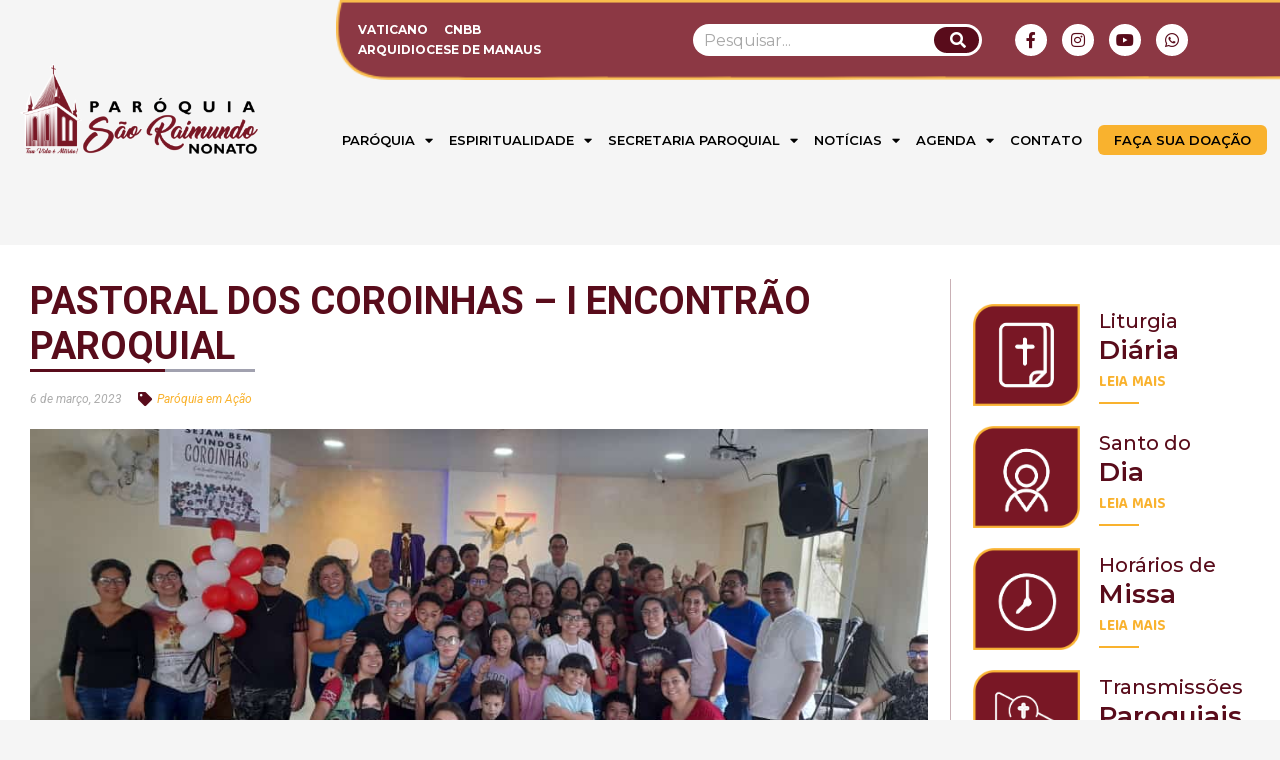

--- FILE ---
content_type: text/html; charset=UTF-8
request_url: https://psrnmanaus.com.br/1o-encontrao-paroquial-dos-coroinhas/
body_size: 25554
content:
<!DOCTYPE html>

<html lang="pt-BR" prefix="og: https://ogp.me/ns#">

<head>
	<meta charset="UTF-8">
	<meta name="viewport" content="width=device-width, initial-scale=1">
	<link rel="profile" href="http://gmpg.org/xfn/11">
		<style>img:is([sizes="auto" i], [sizes^="auto," i]) { contain-intrinsic-size: 3000px 1500px }</style>
	
<!-- Otimização dos mecanismos de pesquisa pelo Rank Math PRO - https://rankmath.com/ -->
<title>PASTORAL DOS COROINHAS - I ENCONTRÃO PAROQUIAL | Paróquia São Raimundo Nonato</title>
<meta name="description" content="Na manhã deste domingo 05.03.23, às 9h na Comunidade Beata Maria Assunta, aconteceu o I Encontrão Paroquial de Coroinhas, envolvendo todas às três"/>
<meta name="robots" content="follow, index, max-snippet:-1, max-video-preview:-1, max-image-preview:large"/>
<link rel="canonical" href="https://psrnmanaus.com.br/1o-encontrao-paroquial-dos-coroinhas/" />
<meta property="og:locale" content="pt_BR" />
<meta property="og:type" content="article" />
<meta property="og:title" content="PASTORAL DOS COROINHAS - I ENCONTRÃO PAROQUIAL | Paróquia São Raimundo Nonato" />
<meta property="og:description" content="Na manhã deste domingo 05.03.23, às 9h na Comunidade Beata Maria Assunta, aconteceu o I Encontrão Paroquial de Coroinhas, envolvendo todas às três" />
<meta property="og:url" content="https://psrnmanaus.com.br/1o-encontrao-paroquial-dos-coroinhas/" />
<meta property="og:site_name" content="Paróquia São Raimundo Nonato" />
<meta property="article:tag" content="Coroinhas" />
<meta property="article:tag" content="encontro" />
<meta property="article:tag" content="ESPIRITUALIDADE" />
<meta property="article:section" content="Paróquia em Ação" />
<meta property="og:updated_time" content="2023-03-06T14:12:29-03:00" />
<meta property="og:image" content="https://psrnmanaus.com.br/wp-content/uploads/2023/03/Imagem-do-WhatsApp-de-2023-03-06-as-09.05.39.jpg" />
<meta property="og:image:secure_url" content="https://psrnmanaus.com.br/wp-content/uploads/2023/03/Imagem-do-WhatsApp-de-2023-03-06-as-09.05.39.jpg" />
<meta property="og:image:width" content="1000" />
<meta property="og:image:height" content="450" />
<meta property="og:image:alt" content="PASTORAL DOS COROINHAS &#8211; I ENCONTRÃO PAROQUIAL" />
<meta property="og:image:type" content="image/jpeg" />
<meta property="article:published_time" content="2023-03-06T13:07:09-03:00" />
<meta property="article:modified_time" content="2023-03-06T14:12:29-03:00" />
<meta name="twitter:card" content="summary_large_image" />
<meta name="twitter:title" content="PASTORAL DOS COROINHAS - I ENCONTRÃO PAROQUIAL | Paróquia São Raimundo Nonato" />
<meta name="twitter:description" content="Na manhã deste domingo 05.03.23, às 9h na Comunidade Beata Maria Assunta, aconteceu o I Encontrão Paroquial de Coroinhas, envolvendo todas às três" />
<meta name="twitter:image" content="https://psrnmanaus.com.br/wp-content/uploads/2023/03/Imagem-do-WhatsApp-de-2023-03-06-as-09.05.39.jpg" />
<meta name="twitter:label1" content="Escrito por" />
<meta name="twitter:data1" content="Pároco" />
<meta name="twitter:label2" content="Tempo para leitura" />
<meta name="twitter:data2" content="Menos de um minuto" />
<script type="application/ld+json" class="rank-math-schema-pro">{"@context":"https://schema.org","@graph":[{"@type":["Organization","Person"],"@id":"https://psrnmanaus.com.br/#person","name":"Par\u00f3quia S\u00e3o Raimundo Nonato","url":"https://psrnmanaus.com.br","logo":{"@type":"ImageObject","@id":"https://psrnmanaus.com.br/#logo","url":"https://psrnmanaus.com.br/wp-content/uploads/2023/01/Logotipo-Fundo-Branco_PSRN-Horizontal-150x150.png","contentUrl":"https://psrnmanaus.com.br/wp-content/uploads/2023/01/Logotipo-Fundo-Branco_PSRN-Horizontal-150x150.png","caption":"Par\u00f3quia S\u00e3o Raimundo Nonato","inLanguage":"pt-BR"},"image":{"@id":"https://psrnmanaus.com.br/#logo"}},{"@type":"WebSite","@id":"https://psrnmanaus.com.br/#website","url":"https://psrnmanaus.com.br","name":"Par\u00f3quia S\u00e3o Raimundo Nonato","publisher":{"@id":"https://psrnmanaus.com.br/#person"},"inLanguage":"pt-BR"},{"@type":"ImageObject","@id":"https://psrnmanaus.com.br/wp-content/uploads/2023/03/Imagem-do-WhatsApp-de-2023-03-06-as-09.05.39.jpg","url":"https://psrnmanaus.com.br/wp-content/uploads/2023/03/Imagem-do-WhatsApp-de-2023-03-06-as-09.05.39.jpg","width":"1000","height":"450","inLanguage":"pt-BR"},{"@type":"WebPage","@id":"https://psrnmanaus.com.br/1o-encontrao-paroquial-dos-coroinhas/#webpage","url":"https://psrnmanaus.com.br/1o-encontrao-paroquial-dos-coroinhas/","name":"PASTORAL DOS COROINHAS - I ENCONTR\u00c3O PAROQUIAL | Par\u00f3quia S\u00e3o Raimundo Nonato","datePublished":"2023-03-06T13:07:09-03:00","dateModified":"2023-03-06T14:12:29-03:00","isPartOf":{"@id":"https://psrnmanaus.com.br/#website"},"primaryImageOfPage":{"@id":"https://psrnmanaus.com.br/wp-content/uploads/2023/03/Imagem-do-WhatsApp-de-2023-03-06-as-09.05.39.jpg"},"inLanguage":"pt-BR"},{"@type":"Person","@id":"https://psrnmanaus.com.br/author/paroco/","name":"P\u00e1roco","url":"https://psrnmanaus.com.br/author/paroco/","image":{"@type":"ImageObject","@id":"https://secure.gravatar.com/avatar/1a383671574b1c883f55be4f3e1a4a6e?s=96&amp;d=mm&amp;r=g","url":"https://secure.gravatar.com/avatar/1a383671574b1c883f55be4f3e1a4a6e?s=96&amp;d=mm&amp;r=g","caption":"P\u00e1roco","inLanguage":"pt-BR"}},{"@type":"NewsArticle","headline":"PASTORAL DOS COROINHAS - I ENCONTR\u00c3O PAROQUIAL | Par\u00f3quia S\u00e3o Raimundo Nonato","datePublished":"2023-03-06T13:07:09-03:00","dateModified":"2023-03-06T14:12:29-03:00","articleSection":"Par\u00f3quia em A\u00e7\u00e3o","author":{"@id":"https://psrnmanaus.com.br/author/paroco/","name":"P\u00e1roco"},"publisher":{"@id":"https://psrnmanaus.com.br/#person"},"description":"Na manh\u00e3 deste domingo\u00a005.03.23, \u00e0s 9h na Comunidade Beata Maria Assunta, aconteceu o I Encontr\u00e3o Paroquial de Coroinhas, envolvendo todas \u00e0s tr\u00eas","name":"PASTORAL DOS COROINHAS - I ENCONTR\u00c3O PAROQUIAL | Par\u00f3quia S\u00e3o Raimundo Nonato","@id":"https://psrnmanaus.com.br/1o-encontrao-paroquial-dos-coroinhas/#richSnippet","isPartOf":{"@id":"https://psrnmanaus.com.br/1o-encontrao-paroquial-dos-coroinhas/#webpage"},"image":{"@id":"https://psrnmanaus.com.br/wp-content/uploads/2023/03/Imagem-do-WhatsApp-de-2023-03-06-as-09.05.39.jpg"},"inLanguage":"pt-BR","mainEntityOfPage":{"@id":"https://psrnmanaus.com.br/1o-encontrao-paroquial-dos-coroinhas/#webpage"}}]}</script>
<!-- /Plugin de SEO Rank Math para WordPress -->

<link rel='dns-prefetch' href='//www.googletagmanager.com' />
<link rel="alternate" type="application/rss+xml" title="Feed para Paróquia São Raimundo Nonato &raquo;" href="https://psrnmanaus.com.br/feed/" />
<link rel="alternate" type="application/rss+xml" title="Feed de comentários para Paróquia São Raimundo Nonato &raquo;" href="https://psrnmanaus.com.br/comments/feed/" />
<link rel="alternate" type="application/rss+xml" title="Feed de comentários para Paróquia São Raimundo Nonato &raquo; PASTORAL DOS COROINHAS &#8211; I ENCONTRÃO PAROQUIAL" href="https://psrnmanaus.com.br/1o-encontrao-paroquial-dos-coroinhas/feed/" />
		<style class="wpbf-google-fonts"></style>
		<script>
window._wpemojiSettings = {"baseUrl":"https:\/\/s.w.org\/images\/core\/emoji\/15.0.3\/72x72\/","ext":".png","svgUrl":"https:\/\/s.w.org\/images\/core\/emoji\/15.0.3\/svg\/","svgExt":".svg","source":{"concatemoji":"https:\/\/psrnmanaus.com.br\/wp-includes\/js\/wp-emoji-release.min.js?ver=6.7.1"}};
/*! This file is auto-generated */
!function(i,n){var o,s,e;function c(e){try{var t={supportTests:e,timestamp:(new Date).valueOf()};sessionStorage.setItem(o,JSON.stringify(t))}catch(e){}}function p(e,t,n){e.clearRect(0,0,e.canvas.width,e.canvas.height),e.fillText(t,0,0);var t=new Uint32Array(e.getImageData(0,0,e.canvas.width,e.canvas.height).data),r=(e.clearRect(0,0,e.canvas.width,e.canvas.height),e.fillText(n,0,0),new Uint32Array(e.getImageData(0,0,e.canvas.width,e.canvas.height).data));return t.every(function(e,t){return e===r[t]})}function u(e,t,n){switch(t){case"flag":return n(e,"\ud83c\udff3\ufe0f\u200d\u26a7\ufe0f","\ud83c\udff3\ufe0f\u200b\u26a7\ufe0f")?!1:!n(e,"\ud83c\uddfa\ud83c\uddf3","\ud83c\uddfa\u200b\ud83c\uddf3")&&!n(e,"\ud83c\udff4\udb40\udc67\udb40\udc62\udb40\udc65\udb40\udc6e\udb40\udc67\udb40\udc7f","\ud83c\udff4\u200b\udb40\udc67\u200b\udb40\udc62\u200b\udb40\udc65\u200b\udb40\udc6e\u200b\udb40\udc67\u200b\udb40\udc7f");case"emoji":return!n(e,"\ud83d\udc26\u200d\u2b1b","\ud83d\udc26\u200b\u2b1b")}return!1}function f(e,t,n){var r="undefined"!=typeof WorkerGlobalScope&&self instanceof WorkerGlobalScope?new OffscreenCanvas(300,150):i.createElement("canvas"),a=r.getContext("2d",{willReadFrequently:!0}),o=(a.textBaseline="top",a.font="600 32px Arial",{});return e.forEach(function(e){o[e]=t(a,e,n)}),o}function t(e){var t=i.createElement("script");t.src=e,t.defer=!0,i.head.appendChild(t)}"undefined"!=typeof Promise&&(o="wpEmojiSettingsSupports",s=["flag","emoji"],n.supports={everything:!0,everythingExceptFlag:!0},e=new Promise(function(e){i.addEventListener("DOMContentLoaded",e,{once:!0})}),new Promise(function(t){var n=function(){try{var e=JSON.parse(sessionStorage.getItem(o));if("object"==typeof e&&"number"==typeof e.timestamp&&(new Date).valueOf()<e.timestamp+604800&&"object"==typeof e.supportTests)return e.supportTests}catch(e){}return null}();if(!n){if("undefined"!=typeof Worker&&"undefined"!=typeof OffscreenCanvas&&"undefined"!=typeof URL&&URL.createObjectURL&&"undefined"!=typeof Blob)try{var e="postMessage("+f.toString()+"("+[JSON.stringify(s),u.toString(),p.toString()].join(",")+"));",r=new Blob([e],{type:"text/javascript"}),a=new Worker(URL.createObjectURL(r),{name:"wpTestEmojiSupports"});return void(a.onmessage=function(e){c(n=e.data),a.terminate(),t(n)})}catch(e){}c(n=f(s,u,p))}t(n)}).then(function(e){for(var t in e)n.supports[t]=e[t],n.supports.everything=n.supports.everything&&n.supports[t],"flag"!==t&&(n.supports.everythingExceptFlag=n.supports.everythingExceptFlag&&n.supports[t]);n.supports.everythingExceptFlag=n.supports.everythingExceptFlag&&!n.supports.flag,n.DOMReady=!1,n.readyCallback=function(){n.DOMReady=!0}}).then(function(){return e}).then(function(){var e;n.supports.everything||(n.readyCallback(),(e=n.source||{}).concatemoji?t(e.concatemoji):e.wpemoji&&e.twemoji&&(t(e.twemoji),t(e.wpemoji)))}))}((window,document),window._wpemojiSettings);
</script>
<style id='wp-emoji-styles-inline-css'>

	img.wp-smiley, img.emoji {
		display: inline !important;
		border: none !important;
		box-shadow: none !important;
		height: 1em !important;
		width: 1em !important;
		margin: 0 0.07em !important;
		vertical-align: -0.1em !important;
		background: none !important;
		padding: 0 !important;
	}
</style>
<link rel='stylesheet' id='wp-block-library-css' href='https://psrnmanaus.com.br/wp-includes/css/dist/block-library/style.min.css?ver=6.7.1' media='all' />
<link rel='stylesheet' id='jet-engine-frontend-css' href='https://psrnmanaus.com.br/wp-content/plugins/jet-engine/assets/css/frontend.css?ver=3.6.1.2' media='all' />
<style id='global-styles-inline-css'>
:root{--wp--preset--aspect-ratio--square: 1;--wp--preset--aspect-ratio--4-3: 4/3;--wp--preset--aspect-ratio--3-4: 3/4;--wp--preset--aspect-ratio--3-2: 3/2;--wp--preset--aspect-ratio--2-3: 2/3;--wp--preset--aspect-ratio--16-9: 16/9;--wp--preset--aspect-ratio--9-16: 9/16;--wp--preset--color--black: #000000;--wp--preset--color--cyan-bluish-gray: #abb8c3;--wp--preset--color--white: #ffffff;--wp--preset--color--pale-pink: #f78da7;--wp--preset--color--vivid-red: #cf2e2e;--wp--preset--color--luminous-vivid-orange: #ff6900;--wp--preset--color--luminous-vivid-amber: #fcb900;--wp--preset--color--light-green-cyan: #7bdcb5;--wp--preset--color--vivid-green-cyan: #00d084;--wp--preset--color--pale-cyan-blue: #8ed1fc;--wp--preset--color--vivid-cyan-blue: #0693e3;--wp--preset--color--vivid-purple: #9b51e0;--wp--preset--gradient--vivid-cyan-blue-to-vivid-purple: linear-gradient(135deg,rgba(6,147,227,1) 0%,rgb(155,81,224) 100%);--wp--preset--gradient--light-green-cyan-to-vivid-green-cyan: linear-gradient(135deg,rgb(122,220,180) 0%,rgb(0,208,130) 100%);--wp--preset--gradient--luminous-vivid-amber-to-luminous-vivid-orange: linear-gradient(135deg,rgba(252,185,0,1) 0%,rgba(255,105,0,1) 100%);--wp--preset--gradient--luminous-vivid-orange-to-vivid-red: linear-gradient(135deg,rgba(255,105,0,1) 0%,rgb(207,46,46) 100%);--wp--preset--gradient--very-light-gray-to-cyan-bluish-gray: linear-gradient(135deg,rgb(238,238,238) 0%,rgb(169,184,195) 100%);--wp--preset--gradient--cool-to-warm-spectrum: linear-gradient(135deg,rgb(74,234,220) 0%,rgb(151,120,209) 20%,rgb(207,42,186) 40%,rgb(238,44,130) 60%,rgb(251,105,98) 80%,rgb(254,248,76) 100%);--wp--preset--gradient--blush-light-purple: linear-gradient(135deg,rgb(255,206,236) 0%,rgb(152,150,240) 100%);--wp--preset--gradient--blush-bordeaux: linear-gradient(135deg,rgb(254,205,165) 0%,rgb(254,45,45) 50%,rgb(107,0,62) 100%);--wp--preset--gradient--luminous-dusk: linear-gradient(135deg,rgb(255,203,112) 0%,rgb(199,81,192) 50%,rgb(65,88,208) 100%);--wp--preset--gradient--pale-ocean: linear-gradient(135deg,rgb(255,245,203) 0%,rgb(182,227,212) 50%,rgb(51,167,181) 100%);--wp--preset--gradient--electric-grass: linear-gradient(135deg,rgb(202,248,128) 0%,rgb(113,206,126) 100%);--wp--preset--gradient--midnight: linear-gradient(135deg,rgb(2,3,129) 0%,rgb(40,116,252) 100%);--wp--preset--font-size--small: 14px;--wp--preset--font-size--medium: 20px;--wp--preset--font-size--large: 20px;--wp--preset--font-size--x-large: 42px;--wp--preset--font-size--tiny: 12px;--wp--preset--font-size--regular: 16px;--wp--preset--font-size--larger: 32px;--wp--preset--font-size--extra: 44px;--wp--preset--spacing--20: 0.44rem;--wp--preset--spacing--30: 0.67rem;--wp--preset--spacing--40: 1rem;--wp--preset--spacing--50: 1.5rem;--wp--preset--spacing--60: 2.25rem;--wp--preset--spacing--70: 3.38rem;--wp--preset--spacing--80: 5.06rem;--wp--preset--shadow--natural: 6px 6px 9px rgba(0, 0, 0, 0.2);--wp--preset--shadow--deep: 12px 12px 50px rgba(0, 0, 0, 0.4);--wp--preset--shadow--sharp: 6px 6px 0px rgba(0, 0, 0, 0.2);--wp--preset--shadow--outlined: 6px 6px 0px -3px rgba(255, 255, 255, 1), 6px 6px rgba(0, 0, 0, 1);--wp--preset--shadow--crisp: 6px 6px 0px rgba(0, 0, 0, 1);}:root { --wp--style--global--content-size: 1000px;--wp--style--global--wide-size: 1400px; }:where(body) { margin: 0; }.wp-site-blocks > .alignleft { float: left; margin-right: 2em; }.wp-site-blocks > .alignright { float: right; margin-left: 2em; }.wp-site-blocks > .aligncenter { justify-content: center; margin-left: auto; margin-right: auto; }:where(.wp-site-blocks) > * { margin-block-start: 24px; margin-block-end: 0; }:where(.wp-site-blocks) > :first-child { margin-block-start: 0; }:where(.wp-site-blocks) > :last-child { margin-block-end: 0; }:root { --wp--style--block-gap: 24px; }:root :where(.is-layout-flow) > :first-child{margin-block-start: 0;}:root :where(.is-layout-flow) > :last-child{margin-block-end: 0;}:root :where(.is-layout-flow) > *{margin-block-start: 24px;margin-block-end: 0;}:root :where(.is-layout-constrained) > :first-child{margin-block-start: 0;}:root :where(.is-layout-constrained) > :last-child{margin-block-end: 0;}:root :where(.is-layout-constrained) > *{margin-block-start: 24px;margin-block-end: 0;}:root :where(.is-layout-flex){gap: 24px;}:root :where(.is-layout-grid){gap: 24px;}.is-layout-flow > .alignleft{float: left;margin-inline-start: 0;margin-inline-end: 2em;}.is-layout-flow > .alignright{float: right;margin-inline-start: 2em;margin-inline-end: 0;}.is-layout-flow > .aligncenter{margin-left: auto !important;margin-right: auto !important;}.is-layout-constrained > .alignleft{float: left;margin-inline-start: 0;margin-inline-end: 2em;}.is-layout-constrained > .alignright{float: right;margin-inline-start: 2em;margin-inline-end: 0;}.is-layout-constrained > .aligncenter{margin-left: auto !important;margin-right: auto !important;}.is-layout-constrained > :where(:not(.alignleft):not(.alignright):not(.alignfull)){max-width: var(--wp--style--global--content-size);margin-left: auto !important;margin-right: auto !important;}.is-layout-constrained > .alignwide{max-width: var(--wp--style--global--wide-size);}body .is-layout-flex{display: flex;}.is-layout-flex{flex-wrap: wrap;align-items: center;}.is-layout-flex > :is(*, div){margin: 0;}body .is-layout-grid{display: grid;}.is-layout-grid > :is(*, div){margin: 0;}body{padding-top: 0px;padding-right: 0px;padding-bottom: 0px;padding-left: 0px;}a:where(:not(.wp-element-button)){text-decoration: underline;}:root :where(.wp-element-button, .wp-block-button__link){background-color: #32373c;border-width: 0;color: #fff;font-family: inherit;font-size: inherit;line-height: inherit;padding: calc(0.667em + 2px) calc(1.333em + 2px);text-decoration: none;}.has-black-color{color: var(--wp--preset--color--black) !important;}.has-cyan-bluish-gray-color{color: var(--wp--preset--color--cyan-bluish-gray) !important;}.has-white-color{color: var(--wp--preset--color--white) !important;}.has-pale-pink-color{color: var(--wp--preset--color--pale-pink) !important;}.has-vivid-red-color{color: var(--wp--preset--color--vivid-red) !important;}.has-luminous-vivid-orange-color{color: var(--wp--preset--color--luminous-vivid-orange) !important;}.has-luminous-vivid-amber-color{color: var(--wp--preset--color--luminous-vivid-amber) !important;}.has-light-green-cyan-color{color: var(--wp--preset--color--light-green-cyan) !important;}.has-vivid-green-cyan-color{color: var(--wp--preset--color--vivid-green-cyan) !important;}.has-pale-cyan-blue-color{color: var(--wp--preset--color--pale-cyan-blue) !important;}.has-vivid-cyan-blue-color{color: var(--wp--preset--color--vivid-cyan-blue) !important;}.has-vivid-purple-color{color: var(--wp--preset--color--vivid-purple) !important;}.has-black-background-color{background-color: var(--wp--preset--color--black) !important;}.has-cyan-bluish-gray-background-color{background-color: var(--wp--preset--color--cyan-bluish-gray) !important;}.has-white-background-color{background-color: var(--wp--preset--color--white) !important;}.has-pale-pink-background-color{background-color: var(--wp--preset--color--pale-pink) !important;}.has-vivid-red-background-color{background-color: var(--wp--preset--color--vivid-red) !important;}.has-luminous-vivid-orange-background-color{background-color: var(--wp--preset--color--luminous-vivid-orange) !important;}.has-luminous-vivid-amber-background-color{background-color: var(--wp--preset--color--luminous-vivid-amber) !important;}.has-light-green-cyan-background-color{background-color: var(--wp--preset--color--light-green-cyan) !important;}.has-vivid-green-cyan-background-color{background-color: var(--wp--preset--color--vivid-green-cyan) !important;}.has-pale-cyan-blue-background-color{background-color: var(--wp--preset--color--pale-cyan-blue) !important;}.has-vivid-cyan-blue-background-color{background-color: var(--wp--preset--color--vivid-cyan-blue) !important;}.has-vivid-purple-background-color{background-color: var(--wp--preset--color--vivid-purple) !important;}.has-black-border-color{border-color: var(--wp--preset--color--black) !important;}.has-cyan-bluish-gray-border-color{border-color: var(--wp--preset--color--cyan-bluish-gray) !important;}.has-white-border-color{border-color: var(--wp--preset--color--white) !important;}.has-pale-pink-border-color{border-color: var(--wp--preset--color--pale-pink) !important;}.has-vivid-red-border-color{border-color: var(--wp--preset--color--vivid-red) !important;}.has-luminous-vivid-orange-border-color{border-color: var(--wp--preset--color--luminous-vivid-orange) !important;}.has-luminous-vivid-amber-border-color{border-color: var(--wp--preset--color--luminous-vivid-amber) !important;}.has-light-green-cyan-border-color{border-color: var(--wp--preset--color--light-green-cyan) !important;}.has-vivid-green-cyan-border-color{border-color: var(--wp--preset--color--vivid-green-cyan) !important;}.has-pale-cyan-blue-border-color{border-color: var(--wp--preset--color--pale-cyan-blue) !important;}.has-vivid-cyan-blue-border-color{border-color: var(--wp--preset--color--vivid-cyan-blue) !important;}.has-vivid-purple-border-color{border-color: var(--wp--preset--color--vivid-purple) !important;}.has-vivid-cyan-blue-to-vivid-purple-gradient-background{background: var(--wp--preset--gradient--vivid-cyan-blue-to-vivid-purple) !important;}.has-light-green-cyan-to-vivid-green-cyan-gradient-background{background: var(--wp--preset--gradient--light-green-cyan-to-vivid-green-cyan) !important;}.has-luminous-vivid-amber-to-luminous-vivid-orange-gradient-background{background: var(--wp--preset--gradient--luminous-vivid-amber-to-luminous-vivid-orange) !important;}.has-luminous-vivid-orange-to-vivid-red-gradient-background{background: var(--wp--preset--gradient--luminous-vivid-orange-to-vivid-red) !important;}.has-very-light-gray-to-cyan-bluish-gray-gradient-background{background: var(--wp--preset--gradient--very-light-gray-to-cyan-bluish-gray) !important;}.has-cool-to-warm-spectrum-gradient-background{background: var(--wp--preset--gradient--cool-to-warm-spectrum) !important;}.has-blush-light-purple-gradient-background{background: var(--wp--preset--gradient--blush-light-purple) !important;}.has-blush-bordeaux-gradient-background{background: var(--wp--preset--gradient--blush-bordeaux) !important;}.has-luminous-dusk-gradient-background{background: var(--wp--preset--gradient--luminous-dusk) !important;}.has-pale-ocean-gradient-background{background: var(--wp--preset--gradient--pale-ocean) !important;}.has-electric-grass-gradient-background{background: var(--wp--preset--gradient--electric-grass) !important;}.has-midnight-gradient-background{background: var(--wp--preset--gradient--midnight) !important;}.has-small-font-size{font-size: var(--wp--preset--font-size--small) !important;}.has-medium-font-size{font-size: var(--wp--preset--font-size--medium) !important;}.has-large-font-size{font-size: var(--wp--preset--font-size--large) !important;}.has-x-large-font-size{font-size: var(--wp--preset--font-size--x-large) !important;}.has-tiny-font-size{font-size: var(--wp--preset--font-size--tiny) !important;}.has-regular-font-size{font-size: var(--wp--preset--font-size--regular) !important;}.has-larger-font-size{font-size: var(--wp--preset--font-size--larger) !important;}.has-extra-font-size{font-size: var(--wp--preset--font-size--extra) !important;}
:root :where(.wp-block-pullquote){font-size: 1.5em;line-height: 1.6;}
</style>
<link rel='stylesheet' id='wpbf-icon-font-css' href='https://psrnmanaus.com.br/wp-content/themes/page-builder-framework/css/min/iconfont-min.css?ver=2.11.4' media='all' />
<link rel='stylesheet' id='wpbf-style-css' href='https://psrnmanaus.com.br/wp-content/themes/page-builder-framework/css/min/style-min.css?ver=2.11.4' media='all' />
<style id='wpbf-style-inline-css'>
.wpbf-archive-content .wpbf-post{text-align:left;}
</style>
<link rel='stylesheet' id='wpbf-responsive-css' href='https://psrnmanaus.com.br/wp-content/themes/page-builder-framework/css/min/responsive-min.css?ver=2.11.4' media='all' />
<link rel='stylesheet' id='dflip-style-css' href='https://psrnmanaus.com.br/wp-content/plugins/3d-flipbook-dflip-lite/assets/css/dflip.min.css?ver=2.3.57' media='all' />
<link rel='stylesheet' id='elementor-frontend-css' href='https://psrnmanaus.com.br/wp-content/plugins/elementor/assets/css/frontend.min.css?ver=3.27.6' media='all' />
<link rel='stylesheet' id='widget-icon-list-css' href='https://psrnmanaus.com.br/wp-content/plugins/elementor/assets/css/widget-icon-list.min.css?ver=3.27.6' media='all' />
<link rel='stylesheet' id='widget-search-form-css' href='https://psrnmanaus.com.br/wp-content/plugins/elementor-pro/assets/css/widget-search-form.min.css?ver=3.26.3' media='all' />
<link rel='stylesheet' id='elementor-icons-shared-0-css' href='https://psrnmanaus.com.br/wp-content/plugins/elementor/assets/lib/font-awesome/css/fontawesome.min.css?ver=5.15.3' media='all' />
<link rel='stylesheet' id='elementor-icons-fa-solid-css' href='https://psrnmanaus.com.br/wp-content/plugins/elementor/assets/lib/font-awesome/css/solid.min.css?ver=5.15.3' media='all' />
<link rel='stylesheet' id='widget-social-icons-css' href='https://psrnmanaus.com.br/wp-content/plugins/elementor/assets/css/widget-social-icons.min.css?ver=3.27.6' media='all' />
<link rel='stylesheet' id='e-apple-webkit-css' href='https://psrnmanaus.com.br/wp-content/plugins/elementor/assets/css/conditionals/apple-webkit.min.css?ver=3.27.6' media='all' />
<link rel='stylesheet' id='widget-image-css' href='https://psrnmanaus.com.br/wp-content/plugins/elementor/assets/css/widget-image.min.css?ver=3.27.6' media='all' />
<link rel='stylesheet' id='widget-nav-menu-css' href='https://psrnmanaus.com.br/wp-content/plugins/elementor-pro/assets/css/widget-nav-menu.min.css?ver=3.26.3' media='all' />
<link rel='stylesheet' id='widget-heading-css' href='https://psrnmanaus.com.br/wp-content/plugins/elementor/assets/css/widget-heading.min.css?ver=3.27.6' media='all' />
<link rel='stylesheet' id='widget-text-editor-css' href='https://psrnmanaus.com.br/wp-content/plugins/elementor/assets/css/widget-text-editor.min.css?ver=3.27.6' media='all' />
<link rel='stylesheet' id='widget-icon-box-css' href='https://psrnmanaus.com.br/wp-content/plugins/elementor/assets/css/widget-icon-box.min.css?ver=3.27.6' media='all' />
<link rel='stylesheet' id='widget-post-info-css' href='https://psrnmanaus.com.br/wp-content/plugins/elementor-pro/assets/css/widget-post-info.min.css?ver=3.26.3' media='all' />
<link rel='stylesheet' id='elementor-icons-fa-regular-css' href='https://psrnmanaus.com.br/wp-content/plugins/elementor/assets/lib/font-awesome/css/regular.min.css?ver=5.15.3' media='all' />
<link rel='stylesheet' id='widget-share-buttons-css' href='https://psrnmanaus.com.br/wp-content/plugins/elementor-pro/assets/css/widget-share-buttons.min.css?ver=3.26.3' media='all' />
<link rel='stylesheet' id='elementor-icons-fa-brands-css' href='https://psrnmanaus.com.br/wp-content/plugins/elementor/assets/lib/font-awesome/css/brands.min.css?ver=5.15.3' media='all' />
<link rel='stylesheet' id='widget-image-box-css' href='https://psrnmanaus.com.br/wp-content/plugins/elementor/assets/css/widget-image-box.min.css?ver=3.27.6' media='all' />
<link rel='stylesheet' id='widget-posts-css' href='https://psrnmanaus.com.br/wp-content/plugins/elementor-pro/assets/css/widget-posts.min.css?ver=3.26.3' media='all' />
<link rel='stylesheet' id='elementor-icons-css' href='https://psrnmanaus.com.br/wp-content/plugins/elementor/assets/lib/eicons/css/elementor-icons.min.css?ver=5.35.0' media='all' />
<link rel='stylesheet' id='elementor-post-5-css' href='https://psrnmanaus.com.br/wp-content/uploads/elementor/css/post-5.css?ver=1756144419' media='all' />
<link rel='stylesheet' id='elementor-post-700-css' href='https://psrnmanaus.com.br/wp-content/uploads/elementor/css/post-700.css?ver=1756144420' media='all' />
<link rel='stylesheet' id='elementor-post-718-css' href='https://psrnmanaus.com.br/wp-content/uploads/elementor/css/post-718.css?ver=1756214303' media='all' />
<link rel='stylesheet' id='elementor-post-740-css' href='https://psrnmanaus.com.br/wp-content/uploads/elementor/css/post-740.css?ver=1756144505' media='all' />
<link rel='stylesheet' id='ecs-styles-css' href='https://psrnmanaus.com.br/wp-content/plugins/ele-custom-skin/assets/css/ecs-style.css?ver=3.1.9' media='all' />
<link rel='stylesheet' id='elementor-post-732-css' href='https://psrnmanaus.com.br/wp-content/uploads/elementor/css/post-732.css?ver=1679430320' media='all' />
<link rel='stylesheet' id='elementor-post-761-css' href='https://psrnmanaus.com.br/wp-content/uploads/elementor/css/post-761.css?ver=1676571007' media='all' />
<link rel='stylesheet' id='elementor-post-826-css' href='https://psrnmanaus.com.br/wp-content/uploads/elementor/css/post-826.css?ver=1677269040' media='all' />
<link rel='stylesheet' id='elementor-post-853-css' href='https://psrnmanaus.com.br/wp-content/uploads/elementor/css/post-853.css?ver=1677263392' media='all' />
<link rel='stylesheet' id='elementor-post-949-css' href='https://psrnmanaus.com.br/wp-content/uploads/elementor/css/post-949.css?ver=1677766033' media='all' />
<link rel='stylesheet' id='elementor-post-992-css' href='https://psrnmanaus.com.br/wp-content/uploads/elementor/css/post-992.css?ver=1677766082' media='all' />
<link rel='stylesheet' id='elementor-post-1088-css' href='https://psrnmanaus.com.br/wp-content/uploads/elementor/css/post-1088.css?ver=1677766364' media='all' />
<link rel='stylesheet' id='elementor-post-1113-css' href='https://psrnmanaus.com.br/wp-content/uploads/elementor/css/post-1113.css?ver=1677766380' media='all' />
<link rel='stylesheet' id='elementor-post-17893-css' href='https://psrnmanaus.com.br/wp-content/uploads/elementor/css/post-17893.css?ver=1733243426' media='all' />
<link rel='stylesheet' id='google-fonts-1-css' href='https://fonts.googleapis.com/css?family=Montserrat%3A100%2C100italic%2C200%2C200italic%2C300%2C300italic%2C400%2C400italic%2C500%2C500italic%2C600%2C600italic%2C700%2C700italic%2C800%2C800italic%2C900%2C900italic%7CRoboto%3A100%2C100italic%2C200%2C200italic%2C300%2C300italic%2C400%2C400italic%2C500%2C500italic%2C600%2C600italic%2C700%2C700italic%2C800%2C800italic%2C900%2C900italic%7CBaloo+Tamma+2%3A100%2C100italic%2C200%2C200italic%2C300%2C300italic%2C400%2C400italic%2C500%2C500italic%2C600%2C600italic%2C700%2C700italic%2C800%2C800italic%2C900%2C900italic&#038;display=auto&#038;ver=6.7.1' media='all' />
<link rel="preconnect" href="https://fonts.gstatic.com/" crossorigin><script src="https://psrnmanaus.com.br/wp-includes/js/jquery/jquery.min.js?ver=3.7.1" id="jquery-core-js"></script>
<script src="https://psrnmanaus.com.br/wp-includes/js/jquery/jquery-migrate.min.js?ver=3.4.1" id="jquery-migrate-js"></script>

<!-- Snippet da tag do Google (gtag.js) adicionado pelo Site Kit -->

<!-- Snippet do Google Analytics adicionado pelo Site Kit -->
<script src="https://www.googletagmanager.com/gtag/js?id=GT-KDDL3D4" id="google_gtagjs-js" async></script>
<script id="google_gtagjs-js-after">
window.dataLayer = window.dataLayer || [];function gtag(){dataLayer.push(arguments);}
gtag("set","linker",{"domains":["psrnmanaus.com.br"]});
gtag("js", new Date());
gtag("set", "developer_id.dZTNiMT", true);
gtag("config", "GT-KDDL3D4");
</script>

<!-- Fim do snippet da tag do Google (gtag.js) adicionado pelo Site Kit -->
<script id="ecs_ajax_load-js-extra">
var ecs_ajax_params = {"ajaxurl":"https:\/\/psrnmanaus.com.br\/wp-admin\/admin-ajax.php","posts":"{\"page\":0,\"name\":\"1o-encontrao-paroquial-dos-coroinhas\",\"error\":\"\",\"m\":\"\",\"p\":0,\"post_parent\":\"\",\"subpost\":\"\",\"subpost_id\":\"\",\"attachment\":\"\",\"attachment_id\":0,\"pagename\":\"\",\"page_id\":0,\"second\":\"\",\"minute\":\"\",\"hour\":\"\",\"day\":0,\"monthnum\":0,\"year\":0,\"w\":0,\"category_name\":\"\",\"tag\":\"\",\"cat\":\"\",\"tag_id\":\"\",\"author\":\"\",\"author_name\":\"\",\"feed\":\"\",\"tb\":\"\",\"paged\":0,\"meta_key\":\"\",\"meta_value\":\"\",\"preview\":\"\",\"s\":\"\",\"sentence\":\"\",\"title\":\"\",\"fields\":\"\",\"menu_order\":\"\",\"embed\":\"\",\"category__in\":[],\"category__not_in\":[],\"category__and\":[],\"post__in\":[],\"post__not_in\":[],\"post_name__in\":[],\"tag__in\":[],\"tag__not_in\":[],\"tag__and\":[],\"tag_slug__in\":[],\"tag_slug__and\":[],\"post_parent__in\":[],\"post_parent__not_in\":[],\"author__in\":[],\"author__not_in\":[],\"search_columns\":[],\"ignore_sticky_posts\":false,\"suppress_filters\":false,\"cache_results\":true,\"update_post_term_cache\":true,\"update_menu_item_cache\":false,\"lazy_load_term_meta\":true,\"update_post_meta_cache\":true,\"post_type\":\"\",\"posts_per_page\":10,\"nopaging\":false,\"comments_per_page\":\"50\",\"no_found_rows\":false,\"order\":\"DESC\"}"};
</script>
<script src="https://psrnmanaus.com.br/wp-content/plugins/ele-custom-skin/assets/js/ecs_ajax_pagination.js?ver=3.1.9" id="ecs_ajax_load-js"></script>
<script src="https://psrnmanaus.com.br/wp-content/plugins/ele-custom-skin/assets/js/ecs.js?ver=3.1.9" id="ecs-script-js"></script>
<link rel="https://api.w.org/" href="https://psrnmanaus.com.br/wp-json/" /><link rel="alternate" title="JSON" type="application/json" href="https://psrnmanaus.com.br/wp-json/wp/v2/posts/3928" /><link rel="EditURI" type="application/rsd+xml" title="RSD" href="https://psrnmanaus.com.br/xmlrpc.php?rsd" />
<meta name="generator" content="Parresia 1.01 - https://parresia.com" />
<link rel='shortlink' href='https://psrnmanaus.com.br/?p=3928' />
<link rel="alternate" title="oEmbed (JSON)" type="application/json+oembed" href="https://psrnmanaus.com.br/wp-json/oembed/1.0/embed?url=https%3A%2F%2Fpsrnmanaus.com.br%2F1o-encontrao-paroquial-dos-coroinhas%2F" />
<link rel="alternate" title="oEmbed (XML)" type="text/xml+oembed" href="https://psrnmanaus.com.br/wp-json/oembed/1.0/embed?url=https%3A%2F%2Fpsrnmanaus.com.br%2F1o-encontrao-paroquial-dos-coroinhas%2F&#038;format=xml" />
<meta name="generator" content="Site Kit by Google 1.144.0" /><link rel="pingback" href="https://psrnmanaus.com.br/xmlrpc.php"><meta name="generator" content="Elementor 3.27.6; features: additional_custom_breakpoints; settings: css_print_method-external, google_font-enabled, font_display-auto">
			<style>
				.e-con.e-parent:nth-of-type(n+4):not(.e-lazyloaded):not(.e-no-lazyload),
				.e-con.e-parent:nth-of-type(n+4):not(.e-lazyloaded):not(.e-no-lazyload) * {
					background-image: none !important;
				}
				@media screen and (max-height: 1024px) {
					.e-con.e-parent:nth-of-type(n+3):not(.e-lazyloaded):not(.e-no-lazyload),
					.e-con.e-parent:nth-of-type(n+3):not(.e-lazyloaded):not(.e-no-lazyload) * {
						background-image: none !important;
					}
				}
				@media screen and (max-height: 640px) {
					.e-con.e-parent:nth-of-type(n+2):not(.e-lazyloaded):not(.e-no-lazyload),
					.e-con.e-parent:nth-of-type(n+2):not(.e-lazyloaded):not(.e-no-lazyload) * {
						background-image: none !important;
					}
				}
			</style>
			<link rel="icon" href="https://psrnmanaus.com.br/wp-content/uploads/2023/01/Logotipos-PSRN_Versoes_PSRN-oficial_Vertical-150x150.png" sizes="32x32" />
<link rel="icon" href="https://psrnmanaus.com.br/wp-content/uploads/2023/01/Logotipos-PSRN_Versoes_PSRN-oficial_Vertical-300x300.png" sizes="192x192" />
<link rel="apple-touch-icon" href="https://psrnmanaus.com.br/wp-content/uploads/2023/01/Logotipos-PSRN_Versoes_PSRN-oficial_Vertical-300x300.png" />
<meta name="msapplication-TileImage" content="https://psrnmanaus.com.br/wp-content/uploads/2023/01/Logotipos-PSRN_Versoes_PSRN-oficial_Vertical-300x300.png" />
		<style id="wp-custom-css">
			body, html{
	overflow-x:hidden;
}
blockquote{
	font-style:none;
	text-transform:normal!important;
}
/*************************/
/* Ajuste Galeria de fotos*/
/*************************/
.gallery .gallery-item {
    display: inline-block;
    margin: 5px!important;
	  width: 200px !important;
}
.gallery{
	text-align:center;
}
.FotosRendondas img{
	border-radius: 190px!important;
	width: 200px !important;
  height: 200px !important;
  object-fit: cover !important;
}

/*************************/
/* Efeito p links */
/*************************/
.elementor-icon-list-item:hover{
opacity:0.8 !important;	
}
.link:hover{
	opacity:0.8;
	cursor: pointer;
}
.elementor-button-link:hover{
	opacity:0.8;
}

.igreja-pelo-mundo2 p, .avisos-paroquiais p{
overflow: hidden; =
text-overflow: ellipsis;
display: -webkit-box;
-webkit-line-clamp: 2; 
-webkit-box-orient: vertical; 
	margin:0;
}
.igreja-pelo-mundo p{
	overflow: hidden; =
text-overflow: ellipsis;
display: -webkit-box;
-webkit-line-clamp: 4; 
-webkit-box-orient: vertical; 
	margin:0;
}
.igreja-pelo-mundo p:nth-child(2), .igreja-pelo-mundo2 p:nth-child(2), .avisos-paroquiais p:nth-child(2){
	display:none !important;
}


.amarelo{
	background-color:#F9B22E;
	padding:10px 16px;
	border-radius:6px;
}
.amarelo:hover{
	opacity:0.8;
}
.sombra{
	text-shadow: 0.1em 0.1em #333;}



#yottie_1 .yottie-widget-feed-section-slide, #yottie_1 .yottie-widget-video{
	background-color:transparent !important;
}

.mec-month-divider{
	display:none;
}
/*************************/
/* Cores da Agenda*/
/*************************/
.mec-timetable-day-active{
background-color:#590C1B !important;
}

.mec-timetable-day-active:after{
	    border-color:#590C1B transparent transparent transparent !important;
}
.mec-timetable-event-span.mec-timetable-event-time{
	display:none;
}
.mec-event-footer .mec-booking-button{
	background:#7AA8CF;
	color:#004F95;
	border-radius:12px;
	border-color:#7AA8CF;
	font-weight:700;
	font-family: "Roboto", Sans-serif;
}
.mec-event-footer .mec-booking-button:hover{
	background-color:#004F95 !important;
	color:#7AA8CF ;
	border-color:#004F95;
}
.mec-wrap .mec-totalcal-box .mec-totalcal-view span.mec-totalcalview-selected {
    color: #fff;
    background: #7AA8CF;
    border-color: #7AA8CF;
}
.mec-month-divider span:before {
    border-bottom: 4px solid #7AA8CF;
}
.mec-wrap .mec-color-before :before, .mec-color-before :before {
    color: #7AA8CF;
}

body, html{
	overflow-x:hidden;
}
blockquote{
	font-style:none;
	text-transform:normal!important;
}
/*************************/
/* Ajuste Galeria de fotos*/
/*************************/
.gallery .gallery-item {
    display: inline-block;
    margin: 5px!important;
	  width: 200px !important;
}
.gallery{
	text-align:center;
}
.FotosRendondas img{
	border-radius: 190px!important;
	width: 200px !important;
  height: 200px !important;
  object-fit: cover !important;
}

/*************************/
/* Efeito p links */
/*************************/
.elementor-icon-list-item:hover{
opacity:0.8 !important;	
}
.link:hover{
	opacity:0.8;
	cursor: pointer;
}

 
 /*************************/
/*Remove topo e rodape da vela no app */
/*************************/
.search-results .wpbf-mobile-menu-hamburger .wpbf-mobile-nav-wrapper,
.search-results .wpbf-inner-footer {
	display:none;
}
.single-velas .wpbf-inner-footer,
.single-velas  .wpbf-mobile-nav-wrapper{
	display:none;
}
/*************************/
/* Velas  Listagem  */
/*************************/
.search-field {
	margin-left:7px;
	margin-bottom:20px;
}
.search-field .search-submit{
	background:#791725;
	border:solid 1px #791725;
	text-transform:uppercase;
	color:#fff;
	font-weight:500;
	border-radius:3px;
	margin-left:10px;
	font-size:13px!important;
	z-index:10;
}
.search-field .search-submit:hover{
	background:#791725;
	border:solid 1px #791725;
	text-transform:uppercase;
	color:#fff;
	font-weight:500;
	border-radius:3px;
	margin-left:10px;
	font-size:13px!important;
}
.btn:not(:disabled):not(.disabled) {
    cursor: pointer;
    text-decoration: none;
	
 font-family: Helvetica,Arial,sans-serif!important;
	background:#791725;
	border:solid 1px #791725;
	text-transform:uppercase;
	margin-bottom:40px;
}
.btn:not(:disabled):not(.disabled) {
	 
    cursor: pointer;
    text-decoration: none;
	font-size:14px!important;
	padding:13px 16px;
	margin-top:2px;
	background:#791725;
	text-transform:uppercase;
	font-family: Helvetica,Arial,sans-serif!important;
}
.btformbusca label {
    display: inline-block;
}
 
.seven-days-candle__intent a{
		color:#791725;
	font-family: Helvetica,Arial,sans-serif;
}
.seven-days-candle__container .col h1{
	position:relative;
	top:10px;
font-size:20px;
	
}
.seven-days-candle__intent {
    height: 70%;
}
 .FormularioBusca .search-submit  {
    z-index:1;
	 margin-top:0px;
	height:47px;
	 	width:100px!important;
}
.btformbusca{
z-index:10;	
}
	.btacender{
	width: 100%;
    float: right;
    text-align: right;
    margin-top: -98px;
	
	}	
 
/*************************/
/* Vela Celular */
 /*************************/
@media only screen and (max-width: 600px) {
	.FormularioBusca{
		float: left;
    width: 350px;
		height:50px;
    margin-top: 50px;
	margin-left:30px;
	 
	}	
.FormularioBusca .search-field {
		 display: inline-block;
		width:220px!important;
	  height:49px;
		display: inline-block;
	}	
.FormularioBusca  .btformbusca label {
    width: 160px;
}	
.FormularioBusca .search-submit  {
   float:right;
	 margin-top:1px;
	 height:48px;
	 width:100px!important;
}
.btacender{
	width: 100%;
  text-align: center;
  margin-top: 0px;
}	
	
}
 
/*************************/
/* Formulário da Vela*/
/*************************/
.alert-success {
    color: #000;
    background-color: #791725;
    border-color: #791725;
}
#seven-days-candle__form{
	margin-top: -44px;
}
.FormularioCadastro  {
	  display:block;
    width: 100%;
	  margin-bottom:50px;
    font-size: 14px; 
}
.FormularioCadastro input,
.FormularioCadastro select,
.FormularioCadastro textarea{
	  border:solid 1px #ccc;
		font-size:14px;
		border-radius: 3px!important;
    padding: 10px 8px!important;
		border-radius:4px!important;
}
.FormularioCadastro textarea{
	 height:200px;
}
#_post_candle_send_to_friend:checked + label {
    border-bottom: 2px solid #ccc;
}
.seven-days-candle__button{
	 color: #fff;
    background-color: #791725;
    border-color: #791725;
	text-transform:uppercase;
} 
.seven-days-candle__button:hover{
	opacity:0.8;
	 color: #fff;
    background-color: #791725;
    border-color: #791725;
}
#EnvieAmigo {
	 position:relative;
	 top:-20px;
   color:#000!important;
	 font-weight:bold;
}
#EnvieAmigo:hover {
   opacity:0.8;
}
/*************************/
/* Velas Single  */
/*************************/
.single-velas .container{
	display:block;
	margin-top:50px;
	margin-bottom:50px;
	font-size:12px;
}
#conteudo-vela-single a,
#conteudo-vela-single p,
#conteudo-vela-single span{
	 font-style: normal;
	font-size:14px;
	color:#000
}
.single-velas .seven-days-candle__buttons a{
	padding:5px 11px!important;
}
.single-velas  .seven-days-candle__intent a{
		color:#fff!important;
		font-weight:normal!important;
    background-color: #791725!important;
    border-color: #791725!important;
		border-radius:4px;
}
.single-velas a:hover{
	opacity:0.8!important;
}
.seven-days-candle__share_buttons{
  display:block;
	margin-top:20px;
}
.single-velas .seven-days-candle__share_buttons {
    
    position: relative;
    top: -38px;
}
 
		</style>
		</head>

<body class="post-template-default single single-post postid-3928 single-format-standard wp-custom-logo wpbf wpbf-1o-encontrao-paroquial-dos-coroinhas wpbf-sidebar-right elementor-default elementor-template-full-width elementor-kit-5 elementor-page-740" itemscope="itemscope" itemtype="https://schema.org/Blog">

	<a class="screen-reader-text skip-link" href="#content" title="Ir para o conteúdo">Ir para o conteúdo</a>

	
	
	<div id="container" class="hfeed wpbf-page">

		
				<div data-elementor-type="header" data-elementor-id="700" class="elementor elementor-700 elementor-location-header" data-elementor-post-type="elementor_library">
					<section class="elementor-section elementor-top-section elementor-element elementor-element-59d80187 elementor-section-full_width elementor-section-height-min-height elementor-hidden-tablet elementor-hidden-mobile elementor-section-height-default elementor-section-items-middle" data-id="59d80187" data-element_type="section">
						<div class="elementor-container elementor-column-gap-no">
					<div class="elementor-column elementor-col-50 elementor-top-column elementor-element elementor-element-6463f857" data-id="6463f857" data-element_type="column">
			<div class="elementor-widget-wrap">
							</div>
		</div>
				<div class="elementor-column elementor-col-50 elementor-top-column elementor-element elementor-element-3e41709e" data-id="3e41709e" data-element_type="column" data-settings="{&quot;background_background&quot;:&quot;classic&quot;}">
			<div class="elementor-widget-wrap elementor-element-populated">
						<section class="elementor-section elementor-inner-section elementor-element elementor-element-d07802f elementor-section-content-middle elementor-section-boxed elementor-section-height-default elementor-section-height-default" data-id="d07802f" data-element_type="section" data-settings="{&quot;background_background&quot;:&quot;classic&quot;}">
							<div class="elementor-background-overlay"></div>
							<div class="elementor-container elementor-column-gap-default">
					<div class="elementor-column elementor-col-33 elementor-inner-column elementor-element elementor-element-6312863b" data-id="6312863b" data-element_type="column" data-settings="{&quot;background_background&quot;:&quot;classic&quot;}">
			<div class="elementor-widget-wrap elementor-element-populated">
						<div class="elementor-element elementor-element-5f7b5c79 elementor-icon-list--layout-inline link elementor-list-item-link-full_width elementor-widget elementor-widget-icon-list" data-id="5f7b5c79" data-element_type="widget" data-widget_type="icon-list.default">
				<div class="elementor-widget-container">
							<ul class="elementor-icon-list-items elementor-inline-items">
							<li class="elementor-icon-list-item elementor-inline-item">
											<a href="https://www.vaticannews.va/pt.html" target="_blank">

											<span class="elementor-icon-list-text">Vaticano</span>
											</a>
									</li>
								<li class="elementor-icon-list-item elementor-inline-item">
											<a href="https://www.cnbb.org.br/" target="_blank">

											<span class="elementor-icon-list-text">CNBB</span>
											</a>
									</li>
								<li class="elementor-icon-list-item elementor-inline-item">
											<a href="https://arquidiocesedemanaus.org.br/" target="_blank">

											<span class="elementor-icon-list-text">Arquidiocese de Manaus</span>
											</a>
									</li>
						</ul>
						</div>
				</div>
					</div>
		</div>
				<div class="elementor-column elementor-col-33 elementor-inner-column elementor-element elementor-element-c586823" data-id="c586823" data-element_type="column">
			<div class="elementor-widget-wrap elementor-element-populated">
						<div class="elementor-element elementor-element-68bb3fc1 elementor-search-form--skin-classic elementor-search-form--button-type-icon elementor-search-form--icon-search elementor-widget elementor-widget-search-form" data-id="68bb3fc1" data-element_type="widget" data-settings="{&quot;skin&quot;:&quot;classic&quot;}" data-widget_type="search-form.default">
				<div class="elementor-widget-container">
							<search role="search">
			<form class="elementor-search-form" action="https://psrnmanaus.com.br" method="get">
												<div class="elementor-search-form__container">
					<label class="elementor-screen-only" for="elementor-search-form-68bb3fc1">Pesquisar</label>

					
					<input id="elementor-search-form-68bb3fc1" placeholder="Pesquisar..." class="elementor-search-form__input" type="search" name="s" value="">
					
											<button class="elementor-search-form__submit" type="submit" aria-label="Pesquisar">
															<i aria-hidden="true" class="fas fa-search"></i>													</button>
					
									</div>
			</form>
		</search>
						</div>
				</div>
					</div>
		</div>
				<div class="elementor-column elementor-col-33 elementor-inner-column elementor-element elementor-element-635ebad0" data-id="635ebad0" data-element_type="column">
			<div class="elementor-widget-wrap elementor-element-populated">
						<div class="elementor-element elementor-element-33950ab3 elementor-widget__width-auto e-grid-align-right elementor-shape-rounded elementor-grid-0 elementor-widget elementor-widget-social-icons" data-id="33950ab3" data-element_type="widget" data-widget_type="social-icons.default">
				<div class="elementor-widget-container">
							<div class="elementor-social-icons-wrapper elementor-grid">
							<span class="elementor-grid-item">
					<a class="elementor-icon elementor-social-icon elementor-social-icon-facebook-f elementor-repeater-item-831b27e" href="https://www.facebook.com/profile.php?id=100076049113179" target="_blank">
						<span class="elementor-screen-only">Facebook-f</span>
						<i class="fab fa-facebook-f"></i>					</a>
				</span>
							<span class="elementor-grid-item">
					<a class="elementor-icon elementor-social-icon elementor-social-icon-instagram elementor-repeater-item-b7fac8b" href="https://www.instagram.com/psrnmanaus/" target="_blank">
						<span class="elementor-screen-only">Instagram</span>
						<i class="fab fa-instagram"></i>					</a>
				</span>
							<span class="elementor-grid-item">
					<a class="elementor-icon elementor-social-icon elementor-social-icon-youtube elementor-repeater-item-8277f42" href="https://www.youtube.com/@psrnmanaus" target="_blank">
						<span class="elementor-screen-only">Youtube</span>
						<i class="fab fa-youtube"></i>					</a>
				</span>
							<span class="elementor-grid-item">
					<a class="elementor-icon elementor-social-icon elementor-social-icon-whatsapp elementor-repeater-item-13dfdb7" href="https://api.whatsapp.com/send?phone=5592984504338" target="_blank">
						<span class="elementor-screen-only">Whatsapp</span>
						<i class="fab fa-whatsapp"></i>					</a>
				</span>
					</div>
						</div>
				</div>
					</div>
		</div>
					</div>
		</section>
					</div>
		</div>
					</div>
		</section>
				<section class="elementor-section elementor-top-section elementor-element elementor-element-55e0d729 elementor-section-content-middle elementor-hidden-tablet elementor-hidden-mobile elementor-section-boxed elementor-section-height-default elementor-section-height-default" data-id="55e0d729" data-element_type="section">
						<div class="elementor-container elementor-column-gap-default">
					<div class="elementor-column elementor-col-50 elementor-top-column elementor-element elementor-element-239161bb" data-id="239161bb" data-element_type="column">
			<div class="elementor-widget-wrap elementor-element-populated">
						<div class="elementor-element elementor-element-16da243 link elementor-widget elementor-widget-theme-site-logo elementor-widget-image" data-id="16da243" data-element_type="widget" data-widget_type="theme-site-logo.default">
				<div class="elementor-widget-container">
											<a href="https://psrnmanaus.com.br">
			<img loading="lazy" width="419" height="164" src="https://psrnmanaus.com.br/wp-content/uploads/2023/01/Logotipo-Fundo-Branco_PSRN-Horizontal.png" class="attachment-full size-full wp-image-689" alt="" srcset="https://psrnmanaus.com.br/wp-content/uploads/2023/01/Logotipo-Fundo-Branco_PSRN-Horizontal.png 419w, https://psrnmanaus.com.br/wp-content/uploads/2023/01/Logotipo-Fundo-Branco_PSRN-Horizontal-300x117.png 300w" sizes="(max-width: 419px) 100vw, 419px" />				</a>
											</div>
				</div>
					</div>
		</div>
				<div class="elementor-column elementor-col-50 elementor-top-column elementor-element elementor-element-23abc5ff" data-id="23abc5ff" data-element_type="column">
			<div class="elementor-widget-wrap elementor-element-populated">
						<div class="elementor-element elementor-element-3b1323f6 elementor-nav-menu__align-end elementor-nav-menu--stretch elementor-nav-menu--dropdown-tablet elementor-nav-menu__text-align-aside elementor-nav-menu--toggle elementor-nav-menu--burger elementor-widget elementor-widget-nav-menu" data-id="3b1323f6" data-element_type="widget" data-settings="{&quot;full_width&quot;:&quot;stretch&quot;,&quot;layout&quot;:&quot;horizontal&quot;,&quot;submenu_icon&quot;:{&quot;value&quot;:&quot;&lt;i class=\&quot;fas fa-caret-down\&quot;&gt;&lt;\/i&gt;&quot;,&quot;library&quot;:&quot;fa-solid&quot;},&quot;toggle&quot;:&quot;burger&quot;}" data-widget_type="nav-menu.default">
				<div class="elementor-widget-container">
								<nav aria-label="Menu" class="elementor-nav-menu--main elementor-nav-menu__container elementor-nav-menu--layout-horizontal e--pointer-none">
				<ul id="menu-1-3b1323f6" class="elementor-nav-menu"><li class="menu-item menu-item-type-custom menu-item-object-custom menu-item-has-children menu-item-691"><a href="#" class="elementor-item elementor-item-anchor">Paróquia</a>
<ul class="sub-menu elementor-nav-menu--dropdown">
	<li class="menu-item menu-item-type-post_type menu-item-object-page menu-item-2153"><a href="https://psrnmanaus.com.br/a-paroquia/" class="elementor-sub-item">A Paróquia</a></li>
	<li class="menu-item menu-item-type-post_type menu-item-object-page menu-item-2142"><a href="https://psrnmanaus.com.br/arquidiocese-de-manaus/" class="elementor-sub-item">Arquidiocese de Manaus</a></li>
	<li class="menu-item menu-item-type-post_type menu-item-object-page menu-item-2161"><a href="https://psrnmanaus.com.br/padroeiro/" class="elementor-sub-item">Padroeiro</a></li>
	<li class="menu-item menu-item-type-taxonomy menu-item-object-category menu-item-2598"><a href="https://psrnmanaus.com.br/categorias/comunidades/" class="elementor-sub-item">Comunidades</a></li>
	<li class="menu-item menu-item-type-taxonomy menu-item-object-category menu-item-2601"><a href="https://psrnmanaus.com.br/categorias/parocos-e-colaboradores/padres/" class="elementor-sub-item">Padres</a></li>
	<li class="menu-item menu-item-type-custom menu-item-object-custom menu-item-7090"><a href="https://psrnmanaus.com.br/categorias/setor-social/" class="elementor-sub-item">Setor Social</a></li>
	<li class="menu-item menu-item-type-custom menu-item-object-custom menu-item-17867"><a href="https://psrnmanaus.com.br/categorias/cpc/" class="elementor-sub-item">CPC</a></li>
	<li class="menu-item menu-item-type-custom menu-item-object-custom menu-item-17874"><a href="https://psrnmanaus.com.br/categorias/cpp/" class="elementor-sub-item">CPP</a></li>
	<li class="menu-item menu-item-type-custom menu-item-object-custom menu-item-17881"><a href="https://psrnmanaus.com.br/categorias/eafp/" class="elementor-sub-item">EAFP</a></li>
	<li class="menu-item menu-item-type-custom menu-item-object-custom menu-item-has-children menu-item-2599"><a href="#" class="elementor-sub-item elementor-item-anchor">Pastorais e Movimentos</a>
	<ul class="sub-menu elementor-nav-menu--dropdown">
		<li class="menu-item menu-item-type-taxonomy menu-item-object-category menu-item-2600"><a href="https://psrnmanaus.com.br/categorias/pastorais-e-movimentos/pastorais/" class="elementor-sub-item">Pastorais</a></li>
		<li class="menu-item menu-item-type-taxonomy menu-item-object-category menu-item-3238"><a href="https://psrnmanaus.com.br/categorias/pastorais-e-movimentos/movimentos/" class="elementor-sub-item">Movimentos</a></li>
	</ul>
</li>
	<li class="menu-item menu-item-type-custom menu-item-object-custom menu-item-17855"><a href="https://psrnmanaus.com.br/categorias/pequenas-comunidades-missionarias-2/" class="elementor-sub-item">Pequenas Comunidades Missionárias</a></li>
</ul>
</li>
<li class="menu-item menu-item-type-custom menu-item-object-custom menu-item-has-children menu-item-692"><a href="#" class="elementor-item elementor-item-anchor">Espiritualidade</a>
<ul class="sub-menu elementor-nav-menu--dropdown">
	<li class="menu-item menu-item-type-post_type menu-item-object-page menu-item-2872"><a href="https://psrnmanaus.com.br/horarios-de-missa/" class="elementor-sub-item">Horários de Missa</a></li>
	<li class="menu-item menu-item-type-post_type menu-item-object-page menu-item-12309"><a href="https://psrnmanaus.com.br/intencoes/" class="elementor-sub-item">Intenção de Missa</a></li>
	<li class="menu-item menu-item-type-custom menu-item-object-custom menu-item-2603"><a target="_blank" href="https://liturgiadiaria.cnbb.org.br/" class="elementor-sub-item">Liturgia Diária</a></li>
	<li class="menu-item menu-item-type-custom menu-item-object-custom menu-item-2604"><a href="https://santo.cancaonova.com/" class="elementor-sub-item">Santo do Dia</a></li>
	<li class="menu-item menu-item-type-post_type menu-item-object-page menu-item-2605"><a href="https://psrnmanaus.com.br/acenda-uma-vela/" class="elementor-sub-item">Acenda uma vela</a></li>
	<li class="menu-item menu-item-type-taxonomy menu-item-object-category menu-item-2606"><a href="https://psrnmanaus.com.br/categorias/testemunhos/" class="elementor-sub-item">Testemunhos</a></li>
	<li class="menu-item menu-item-type-taxonomy menu-item-object-category menu-item-7387"><a href="https://psrnmanaus.com.br/categorias/sacramentos/" class="elementor-sub-item">Sacramentos</a></li>
</ul>
</li>
<li class="menu-item menu-item-type-custom menu-item-object-custom menu-item-has-children menu-item-694"><a href="#" class="elementor-item elementor-item-anchor">Secretaria Paroquial</a>
<ul class="sub-menu elementor-nav-menu--dropdown">
	<li class="menu-item menu-item-type-post_type menu-item-object-page menu-item-2621"><a href="https://psrnmanaus.com.br/como-chegar/" class="elementor-sub-item">Como Chegar</a></li>
	<li class="menu-item menu-item-type-post_type menu-item-object-page menu-item-2641"><a href="https://psrnmanaus.com.br/atendimento-do-paroco/" class="elementor-sub-item">Atendimento do Pároco</a></li>
	<li class="menu-item menu-item-type-post_type menu-item-object-page menu-item-2635"><a href="https://psrnmanaus.com.br/atendimento-secretaria/" class="elementor-sub-item">Atendimento Secretaria</a></li>
</ul>
</li>
<li class="menu-item menu-item-type-custom menu-item-object-custom menu-item-has-children menu-item-695"><a href="#" class="elementor-item elementor-item-anchor">Notícias</a>
<ul class="sub-menu elementor-nav-menu--dropdown">
	<li class="menu-item menu-item-type-taxonomy menu-item-object-category current-post-ancestor current-menu-parent current-post-parent menu-item-2642"><a href="https://psrnmanaus.com.br/categorias/noticias/paroquia-em-acao/" class="elementor-sub-item">Paróquia em Ação</a></li>
	<li class="menu-item menu-item-type-taxonomy menu-item-object-category menu-item-2644"><a href="https://psrnmanaus.com.br/categorias/dizimo-paroquial/" class="elementor-sub-item">Dízimo Paroquial</a></li>
	<li class="menu-item menu-item-type-taxonomy menu-item-object-category menu-item-2643"><a href="https://psrnmanaus.com.br/categorias/formacao/" class="elementor-sub-item">Formação</a></li>
	<li class="menu-item menu-item-type-taxonomy menu-item-object-category menu-item-3714"><a href="https://psrnmanaus.com.br/categorias/noticias/caritas-paroquial/" class="elementor-sub-item">Cáritas Paroquial</a></li>
	<li class="menu-item menu-item-type-taxonomy menu-item-object-category menu-item-4515"><a href="https://psrnmanaus.com.br/categorias/noticias/iniciacao-a-vida-crista/" class="elementor-sub-item">Iniciação à vida Cristã</a></li>
</ul>
</li>
<li class="menu-item menu-item-type-custom menu-item-object-custom menu-item-has-children menu-item-697"><a href="#" class="elementor-item elementor-item-anchor">Agenda</a>
<ul class="sub-menu elementor-nav-menu--dropdown">
	<li class="menu-item menu-item-type-taxonomy menu-item-object-category menu-item-2645"><a href="https://psrnmanaus.com.br/categorias/noticias/avisos-paroquiais/" class="elementor-sub-item">Avisos Paroquiais</a></li>
	<li class="menu-item menu-item-type-taxonomy menu-item-object-category menu-item-2646"><a href="https://psrnmanaus.com.br/categorias/aniversariantes-dizimistas/" class="elementor-sub-item">Aniversariantes Dizimistas</a></li>
	<li class="menu-item menu-item-type-custom menu-item-object-custom menu-item-has-children menu-item-2648"><a href="#" class="elementor-sub-item elementor-item-anchor">Downloads</a>
	<ul class="sub-menu elementor-nav-menu--dropdown">
		<li class="menu-item menu-item-type-taxonomy menu-item-object-category menu-item-13865"><a href="https://psrnmanaus.com.br/categorias/download/liturgia/" class="elementor-sub-item">Liturgia</a></li>
		<li class="menu-item menu-item-type-taxonomy menu-item-object-category menu-item-13866"><a href="https://psrnmanaus.com.br/categorias/download/circulos-biblicos/" class="elementor-sub-item">Círculos Bíblicos</a></li>
		<li class="menu-item menu-item-type-taxonomy menu-item-object-category menu-item-13869"><a href="https://psrnmanaus.com.br/categorias/download/catequese/" class="elementor-sub-item">Catequese</a></li>
		<li class="menu-item menu-item-type-taxonomy menu-item-object-category menu-item-13867"><a href="https://psrnmanaus.com.br/categorias/download/dizimo/" class="elementor-sub-item">Dízimo</a></li>
		<li class="menu-item menu-item-type-taxonomy menu-item-object-category menu-item-13868"><a href="https://psrnmanaus.com.br/categorias/download/pastoral/" class="elementor-sub-item">Pastoral</a></li>
		<li class="menu-item menu-item-type-taxonomy menu-item-object-category menu-item-2650"><a href="https://psrnmanaus.com.br/categorias/download/calendario-paroquial/" class="elementor-sub-item">Calendário Paroquial</a></li>
	</ul>
</li>
</ul>
</li>
<li class="menu-item menu-item-type-post_type menu-item-object-page menu-item-2869"><a href="https://psrnmanaus.com.br/contato/" class="elementor-item">Contato</a></li>
<li class="menu-item menu-item-type-post_type menu-item-object-page menu-item-2664"><a href="https://psrnmanaus.com.br/faca-sua-doacao/" class="elementor-item"><span class="amarelo">Faça sua doação</span></a></li>
</ul>			</nav>
					<div class="elementor-menu-toggle" role="button" tabindex="0" aria-label="Alternar menu" aria-expanded="false">
			<i aria-hidden="true" role="presentation" class="elementor-menu-toggle__icon--open eicon-menu-bar"></i><i aria-hidden="true" role="presentation" class="elementor-menu-toggle__icon--close eicon-close"></i>		</div>
					<nav class="elementor-nav-menu--dropdown elementor-nav-menu__container" aria-hidden="true">
				<ul id="menu-2-3b1323f6" class="elementor-nav-menu"><li class="menu-item menu-item-type-custom menu-item-object-custom menu-item-has-children menu-item-691"><a href="#" class="elementor-item elementor-item-anchor" tabindex="-1">Paróquia</a>
<ul class="sub-menu elementor-nav-menu--dropdown">
	<li class="menu-item menu-item-type-post_type menu-item-object-page menu-item-2153"><a href="https://psrnmanaus.com.br/a-paroquia/" class="elementor-sub-item" tabindex="-1">A Paróquia</a></li>
	<li class="menu-item menu-item-type-post_type menu-item-object-page menu-item-2142"><a href="https://psrnmanaus.com.br/arquidiocese-de-manaus/" class="elementor-sub-item" tabindex="-1">Arquidiocese de Manaus</a></li>
	<li class="menu-item menu-item-type-post_type menu-item-object-page menu-item-2161"><a href="https://psrnmanaus.com.br/padroeiro/" class="elementor-sub-item" tabindex="-1">Padroeiro</a></li>
	<li class="menu-item menu-item-type-taxonomy menu-item-object-category menu-item-2598"><a href="https://psrnmanaus.com.br/categorias/comunidades/" class="elementor-sub-item" tabindex="-1">Comunidades</a></li>
	<li class="menu-item menu-item-type-taxonomy menu-item-object-category menu-item-2601"><a href="https://psrnmanaus.com.br/categorias/parocos-e-colaboradores/padres/" class="elementor-sub-item" tabindex="-1">Padres</a></li>
	<li class="menu-item menu-item-type-custom menu-item-object-custom menu-item-7090"><a href="https://psrnmanaus.com.br/categorias/setor-social/" class="elementor-sub-item" tabindex="-1">Setor Social</a></li>
	<li class="menu-item menu-item-type-custom menu-item-object-custom menu-item-17867"><a href="https://psrnmanaus.com.br/categorias/cpc/" class="elementor-sub-item" tabindex="-1">CPC</a></li>
	<li class="menu-item menu-item-type-custom menu-item-object-custom menu-item-17874"><a href="https://psrnmanaus.com.br/categorias/cpp/" class="elementor-sub-item" tabindex="-1">CPP</a></li>
	<li class="menu-item menu-item-type-custom menu-item-object-custom menu-item-17881"><a href="https://psrnmanaus.com.br/categorias/eafp/" class="elementor-sub-item" tabindex="-1">EAFP</a></li>
	<li class="menu-item menu-item-type-custom menu-item-object-custom menu-item-has-children menu-item-2599"><a href="#" class="elementor-sub-item elementor-item-anchor" tabindex="-1">Pastorais e Movimentos</a>
	<ul class="sub-menu elementor-nav-menu--dropdown">
		<li class="menu-item menu-item-type-taxonomy menu-item-object-category menu-item-2600"><a href="https://psrnmanaus.com.br/categorias/pastorais-e-movimentos/pastorais/" class="elementor-sub-item" tabindex="-1">Pastorais</a></li>
		<li class="menu-item menu-item-type-taxonomy menu-item-object-category menu-item-3238"><a href="https://psrnmanaus.com.br/categorias/pastorais-e-movimentos/movimentos/" class="elementor-sub-item" tabindex="-1">Movimentos</a></li>
	</ul>
</li>
	<li class="menu-item menu-item-type-custom menu-item-object-custom menu-item-17855"><a href="https://psrnmanaus.com.br/categorias/pequenas-comunidades-missionarias-2/" class="elementor-sub-item" tabindex="-1">Pequenas Comunidades Missionárias</a></li>
</ul>
</li>
<li class="menu-item menu-item-type-custom menu-item-object-custom menu-item-has-children menu-item-692"><a href="#" class="elementor-item elementor-item-anchor" tabindex="-1">Espiritualidade</a>
<ul class="sub-menu elementor-nav-menu--dropdown">
	<li class="menu-item menu-item-type-post_type menu-item-object-page menu-item-2872"><a href="https://psrnmanaus.com.br/horarios-de-missa/" class="elementor-sub-item" tabindex="-1">Horários de Missa</a></li>
	<li class="menu-item menu-item-type-post_type menu-item-object-page menu-item-12309"><a href="https://psrnmanaus.com.br/intencoes/" class="elementor-sub-item" tabindex="-1">Intenção de Missa</a></li>
	<li class="menu-item menu-item-type-custom menu-item-object-custom menu-item-2603"><a target="_blank" href="https://liturgiadiaria.cnbb.org.br/" class="elementor-sub-item" tabindex="-1">Liturgia Diária</a></li>
	<li class="menu-item menu-item-type-custom menu-item-object-custom menu-item-2604"><a href="https://santo.cancaonova.com/" class="elementor-sub-item" tabindex="-1">Santo do Dia</a></li>
	<li class="menu-item menu-item-type-post_type menu-item-object-page menu-item-2605"><a href="https://psrnmanaus.com.br/acenda-uma-vela/" class="elementor-sub-item" tabindex="-1">Acenda uma vela</a></li>
	<li class="menu-item menu-item-type-taxonomy menu-item-object-category menu-item-2606"><a href="https://psrnmanaus.com.br/categorias/testemunhos/" class="elementor-sub-item" tabindex="-1">Testemunhos</a></li>
	<li class="menu-item menu-item-type-taxonomy menu-item-object-category menu-item-7387"><a href="https://psrnmanaus.com.br/categorias/sacramentos/" class="elementor-sub-item" tabindex="-1">Sacramentos</a></li>
</ul>
</li>
<li class="menu-item menu-item-type-custom menu-item-object-custom menu-item-has-children menu-item-694"><a href="#" class="elementor-item elementor-item-anchor" tabindex="-1">Secretaria Paroquial</a>
<ul class="sub-menu elementor-nav-menu--dropdown">
	<li class="menu-item menu-item-type-post_type menu-item-object-page menu-item-2621"><a href="https://psrnmanaus.com.br/como-chegar/" class="elementor-sub-item" tabindex="-1">Como Chegar</a></li>
	<li class="menu-item menu-item-type-post_type menu-item-object-page menu-item-2641"><a href="https://psrnmanaus.com.br/atendimento-do-paroco/" class="elementor-sub-item" tabindex="-1">Atendimento do Pároco</a></li>
	<li class="menu-item menu-item-type-post_type menu-item-object-page menu-item-2635"><a href="https://psrnmanaus.com.br/atendimento-secretaria/" class="elementor-sub-item" tabindex="-1">Atendimento Secretaria</a></li>
</ul>
</li>
<li class="menu-item menu-item-type-custom menu-item-object-custom menu-item-has-children menu-item-695"><a href="#" class="elementor-item elementor-item-anchor" tabindex="-1">Notícias</a>
<ul class="sub-menu elementor-nav-menu--dropdown">
	<li class="menu-item menu-item-type-taxonomy menu-item-object-category current-post-ancestor current-menu-parent current-post-parent menu-item-2642"><a href="https://psrnmanaus.com.br/categorias/noticias/paroquia-em-acao/" class="elementor-sub-item" tabindex="-1">Paróquia em Ação</a></li>
	<li class="menu-item menu-item-type-taxonomy menu-item-object-category menu-item-2644"><a href="https://psrnmanaus.com.br/categorias/dizimo-paroquial/" class="elementor-sub-item" tabindex="-1">Dízimo Paroquial</a></li>
	<li class="menu-item menu-item-type-taxonomy menu-item-object-category menu-item-2643"><a href="https://psrnmanaus.com.br/categorias/formacao/" class="elementor-sub-item" tabindex="-1">Formação</a></li>
	<li class="menu-item menu-item-type-taxonomy menu-item-object-category menu-item-3714"><a href="https://psrnmanaus.com.br/categorias/noticias/caritas-paroquial/" class="elementor-sub-item" tabindex="-1">Cáritas Paroquial</a></li>
	<li class="menu-item menu-item-type-taxonomy menu-item-object-category menu-item-4515"><a href="https://psrnmanaus.com.br/categorias/noticias/iniciacao-a-vida-crista/" class="elementor-sub-item" tabindex="-1">Iniciação à vida Cristã</a></li>
</ul>
</li>
<li class="menu-item menu-item-type-custom menu-item-object-custom menu-item-has-children menu-item-697"><a href="#" class="elementor-item elementor-item-anchor" tabindex="-1">Agenda</a>
<ul class="sub-menu elementor-nav-menu--dropdown">
	<li class="menu-item menu-item-type-taxonomy menu-item-object-category menu-item-2645"><a href="https://psrnmanaus.com.br/categorias/noticias/avisos-paroquiais/" class="elementor-sub-item" tabindex="-1">Avisos Paroquiais</a></li>
	<li class="menu-item menu-item-type-taxonomy menu-item-object-category menu-item-2646"><a href="https://psrnmanaus.com.br/categorias/aniversariantes-dizimistas/" class="elementor-sub-item" tabindex="-1">Aniversariantes Dizimistas</a></li>
	<li class="menu-item menu-item-type-custom menu-item-object-custom menu-item-has-children menu-item-2648"><a href="#" class="elementor-sub-item elementor-item-anchor" tabindex="-1">Downloads</a>
	<ul class="sub-menu elementor-nav-menu--dropdown">
		<li class="menu-item menu-item-type-taxonomy menu-item-object-category menu-item-13865"><a href="https://psrnmanaus.com.br/categorias/download/liturgia/" class="elementor-sub-item" tabindex="-1">Liturgia</a></li>
		<li class="menu-item menu-item-type-taxonomy menu-item-object-category menu-item-13866"><a href="https://psrnmanaus.com.br/categorias/download/circulos-biblicos/" class="elementor-sub-item" tabindex="-1">Círculos Bíblicos</a></li>
		<li class="menu-item menu-item-type-taxonomy menu-item-object-category menu-item-13869"><a href="https://psrnmanaus.com.br/categorias/download/catequese/" class="elementor-sub-item" tabindex="-1">Catequese</a></li>
		<li class="menu-item menu-item-type-taxonomy menu-item-object-category menu-item-13867"><a href="https://psrnmanaus.com.br/categorias/download/dizimo/" class="elementor-sub-item" tabindex="-1">Dízimo</a></li>
		<li class="menu-item menu-item-type-taxonomy menu-item-object-category menu-item-13868"><a href="https://psrnmanaus.com.br/categorias/download/pastoral/" class="elementor-sub-item" tabindex="-1">Pastoral</a></li>
		<li class="menu-item menu-item-type-taxonomy menu-item-object-category menu-item-2650"><a href="https://psrnmanaus.com.br/categorias/download/calendario-paroquial/" class="elementor-sub-item" tabindex="-1">Calendário Paroquial</a></li>
	</ul>
</li>
</ul>
</li>
<li class="menu-item menu-item-type-post_type menu-item-object-page menu-item-2869"><a href="https://psrnmanaus.com.br/contato/" class="elementor-item" tabindex="-1">Contato</a></li>
<li class="menu-item menu-item-type-post_type menu-item-object-page menu-item-2664"><a href="https://psrnmanaus.com.br/faca-sua-doacao/" class="elementor-item" tabindex="-1"><span class="amarelo">Faça sua doação</span></a></li>
</ul>			</nav>
						</div>
				</div>
					</div>
		</div>
					</div>
		</section>
				<section class="elementor-section elementor-top-section elementor-element elementor-element-6f0ea74a elementor-section-full_width elementor-section-height-min-height elementor-hidden-desktop elementor-section-height-default elementor-section-items-middle" data-id="6f0ea74a" data-element_type="section">
						<div class="elementor-container elementor-column-gap-no">
					<div class="elementor-column elementor-col-50 elementor-top-column elementor-element elementor-element-20aa4977" data-id="20aa4977" data-element_type="column">
			<div class="elementor-widget-wrap">
							</div>
		</div>
				<div class="elementor-column elementor-col-50 elementor-top-column elementor-element elementor-element-34fce902" data-id="34fce902" data-element_type="column" data-settings="{&quot;background_background&quot;:&quot;classic&quot;}">
			<div class="elementor-widget-wrap elementor-element-populated">
						<section class="elementor-section elementor-inner-section elementor-element elementor-element-6ddd7e1a elementor-section-content-middle elementor-section-boxed elementor-section-height-default elementor-section-height-default" data-id="6ddd7e1a" data-element_type="section">
						<div class="elementor-container elementor-column-gap-default">
					<div class="elementor-column elementor-col-50 elementor-inner-column elementor-element elementor-element-1bf8ee68" data-id="1bf8ee68" data-element_type="column" data-settings="{&quot;background_background&quot;:&quot;classic&quot;}">
			<div class="elementor-widget-wrap elementor-element-populated">
						<div class="elementor-element elementor-element-1edf0c09 elementor-icon-list--layout-inline elementor-list-item-link-full_width elementor-widget elementor-widget-icon-list" data-id="1edf0c09" data-element_type="widget" data-widget_type="icon-list.default">
				<div class="elementor-widget-container">
							<ul class="elementor-icon-list-items elementor-inline-items">
							<li class="elementor-icon-list-item elementor-inline-item">
											<a href="https://www.vaticannews.va/pt.html" target="_blank">

											<span class="elementor-icon-list-text">Vaticano</span>
											</a>
									</li>
								<li class="elementor-icon-list-item elementor-inline-item">
											<a href="https://www.cnbb.org.br/" target="_blank">

											<span class="elementor-icon-list-text">CNBB</span>
											</a>
									</li>
								<li class="elementor-icon-list-item elementor-inline-item">
											<a href="http://www.cnbb.org.br/norte-1/" target="_blank">

											<span class="elementor-icon-list-text">CNBB Regional Norte 1</span>
											</a>
									</li>
						</ul>
						</div>
				</div>
					</div>
		</div>
				<div class="elementor-column elementor-col-50 elementor-inner-column elementor-element elementor-element-589ef56d" data-id="589ef56d" data-element_type="column">
			<div class="elementor-widget-wrap elementor-element-populated">
						<div class="elementor-element elementor-element-1be713c0 e-grid-align-mobile-left elementor-shape-rounded elementor-grid-0 e-grid-align-center elementor-widget elementor-widget-social-icons" data-id="1be713c0" data-element_type="widget" data-widget_type="social-icons.default">
				<div class="elementor-widget-container">
							<div class="elementor-social-icons-wrapper elementor-grid">
							<span class="elementor-grid-item">
					<a class="elementor-icon elementor-social-icon elementor-social-icon-facebook-f elementor-repeater-item-970e09d" href="https://www.facebook.com/profile.php?id=100076049113179" target="_blank">
						<span class="elementor-screen-only">Facebook-f</span>
						<i class="fab fa-facebook-f"></i>					</a>
				</span>
							<span class="elementor-grid-item">
					<a class="elementor-icon elementor-social-icon elementor-social-icon-instagram elementor-repeater-item-df8d17d" href="https://www.instagram.com/psrnmanaus/" target="_blank">
						<span class="elementor-screen-only">Instagram</span>
						<i class="fab fa-instagram"></i>					</a>
				</span>
							<span class="elementor-grid-item">
					<a class="elementor-icon elementor-social-icon elementor-social-icon-youtube elementor-repeater-item-994bab7" href="https://www.youtube.com/@psrnmanaus" target="_blank">
						<span class="elementor-screen-only">Youtube</span>
						<i class="fab fa-youtube"></i>					</a>
				</span>
							<span class="elementor-grid-item">
					<a class="elementor-icon elementor-social-icon elementor-social-icon-whatsapp elementor-repeater-item-5760e71" href="https://api.whatsapp.com/send?phone=5592984504338" target="_blank">
						<span class="elementor-screen-only">Whatsapp</span>
						<i class="fab fa-whatsapp"></i>					</a>
				</span>
					</div>
						</div>
				</div>
					</div>
		</div>
					</div>
		</section>
					</div>
		</div>
					</div>
		</section>
				<section class="elementor-section elementor-top-section elementor-element elementor-element-59ba2bf2 elementor-section-content-middle elementor-hidden-desktop elementor-section-boxed elementor-section-height-default elementor-section-height-default" data-id="59ba2bf2" data-element_type="section">
						<div class="elementor-container elementor-column-gap-default">
					<div class="elementor-column elementor-col-33 elementor-top-column elementor-element elementor-element-566f349" data-id="566f349" data-element_type="column">
			<div class="elementor-widget-wrap elementor-element-populated">
						<div class="elementor-element elementor-element-7ddf2fd3 elementor-nav-menu__align-start elementor-nav-menu--stretch elementor-nav-menu--dropdown-tablet elementor-nav-menu__text-align-aside elementor-nav-menu--toggle elementor-nav-menu--burger elementor-widget elementor-widget-nav-menu" data-id="7ddf2fd3" data-element_type="widget" data-settings="{&quot;full_width&quot;:&quot;stretch&quot;,&quot;layout&quot;:&quot;horizontal&quot;,&quot;submenu_icon&quot;:{&quot;value&quot;:&quot;&lt;i class=\&quot;fas fa-caret-down\&quot;&gt;&lt;\/i&gt;&quot;,&quot;library&quot;:&quot;fa-solid&quot;},&quot;toggle&quot;:&quot;burger&quot;}" data-widget_type="nav-menu.default">
				<div class="elementor-widget-container">
								<nav aria-label="Menu" class="elementor-nav-menu--main elementor-nav-menu__container elementor-nav-menu--layout-horizontal e--pointer-none">
				<ul id="menu-1-7ddf2fd3" class="elementor-nav-menu"><li class="menu-item menu-item-type-custom menu-item-object-custom menu-item-has-children menu-item-691"><a href="#" class="elementor-item elementor-item-anchor">Paróquia</a>
<ul class="sub-menu elementor-nav-menu--dropdown">
	<li class="menu-item menu-item-type-post_type menu-item-object-page menu-item-2153"><a href="https://psrnmanaus.com.br/a-paroquia/" class="elementor-sub-item">A Paróquia</a></li>
	<li class="menu-item menu-item-type-post_type menu-item-object-page menu-item-2142"><a href="https://psrnmanaus.com.br/arquidiocese-de-manaus/" class="elementor-sub-item">Arquidiocese de Manaus</a></li>
	<li class="menu-item menu-item-type-post_type menu-item-object-page menu-item-2161"><a href="https://psrnmanaus.com.br/padroeiro/" class="elementor-sub-item">Padroeiro</a></li>
	<li class="menu-item menu-item-type-taxonomy menu-item-object-category menu-item-2598"><a href="https://psrnmanaus.com.br/categorias/comunidades/" class="elementor-sub-item">Comunidades</a></li>
	<li class="menu-item menu-item-type-taxonomy menu-item-object-category menu-item-2601"><a href="https://psrnmanaus.com.br/categorias/parocos-e-colaboradores/padres/" class="elementor-sub-item">Padres</a></li>
	<li class="menu-item menu-item-type-custom menu-item-object-custom menu-item-7090"><a href="https://psrnmanaus.com.br/categorias/setor-social/" class="elementor-sub-item">Setor Social</a></li>
	<li class="menu-item menu-item-type-custom menu-item-object-custom menu-item-17867"><a href="https://psrnmanaus.com.br/categorias/cpc/" class="elementor-sub-item">CPC</a></li>
	<li class="menu-item menu-item-type-custom menu-item-object-custom menu-item-17874"><a href="https://psrnmanaus.com.br/categorias/cpp/" class="elementor-sub-item">CPP</a></li>
	<li class="menu-item menu-item-type-custom menu-item-object-custom menu-item-17881"><a href="https://psrnmanaus.com.br/categorias/eafp/" class="elementor-sub-item">EAFP</a></li>
	<li class="menu-item menu-item-type-custom menu-item-object-custom menu-item-has-children menu-item-2599"><a href="#" class="elementor-sub-item elementor-item-anchor">Pastorais e Movimentos</a>
	<ul class="sub-menu elementor-nav-menu--dropdown">
		<li class="menu-item menu-item-type-taxonomy menu-item-object-category menu-item-2600"><a href="https://psrnmanaus.com.br/categorias/pastorais-e-movimentos/pastorais/" class="elementor-sub-item">Pastorais</a></li>
		<li class="menu-item menu-item-type-taxonomy menu-item-object-category menu-item-3238"><a href="https://psrnmanaus.com.br/categorias/pastorais-e-movimentos/movimentos/" class="elementor-sub-item">Movimentos</a></li>
	</ul>
</li>
	<li class="menu-item menu-item-type-custom menu-item-object-custom menu-item-17855"><a href="https://psrnmanaus.com.br/categorias/pequenas-comunidades-missionarias-2/" class="elementor-sub-item">Pequenas Comunidades Missionárias</a></li>
</ul>
</li>
<li class="menu-item menu-item-type-custom menu-item-object-custom menu-item-has-children menu-item-692"><a href="#" class="elementor-item elementor-item-anchor">Espiritualidade</a>
<ul class="sub-menu elementor-nav-menu--dropdown">
	<li class="menu-item menu-item-type-post_type menu-item-object-page menu-item-2872"><a href="https://psrnmanaus.com.br/horarios-de-missa/" class="elementor-sub-item">Horários de Missa</a></li>
	<li class="menu-item menu-item-type-post_type menu-item-object-page menu-item-12309"><a href="https://psrnmanaus.com.br/intencoes/" class="elementor-sub-item">Intenção de Missa</a></li>
	<li class="menu-item menu-item-type-custom menu-item-object-custom menu-item-2603"><a target="_blank" href="https://liturgiadiaria.cnbb.org.br/" class="elementor-sub-item">Liturgia Diária</a></li>
	<li class="menu-item menu-item-type-custom menu-item-object-custom menu-item-2604"><a href="https://santo.cancaonova.com/" class="elementor-sub-item">Santo do Dia</a></li>
	<li class="menu-item menu-item-type-post_type menu-item-object-page menu-item-2605"><a href="https://psrnmanaus.com.br/acenda-uma-vela/" class="elementor-sub-item">Acenda uma vela</a></li>
	<li class="menu-item menu-item-type-taxonomy menu-item-object-category menu-item-2606"><a href="https://psrnmanaus.com.br/categorias/testemunhos/" class="elementor-sub-item">Testemunhos</a></li>
	<li class="menu-item menu-item-type-taxonomy menu-item-object-category menu-item-7387"><a href="https://psrnmanaus.com.br/categorias/sacramentos/" class="elementor-sub-item">Sacramentos</a></li>
</ul>
</li>
<li class="menu-item menu-item-type-custom menu-item-object-custom menu-item-has-children menu-item-694"><a href="#" class="elementor-item elementor-item-anchor">Secretaria Paroquial</a>
<ul class="sub-menu elementor-nav-menu--dropdown">
	<li class="menu-item menu-item-type-post_type menu-item-object-page menu-item-2621"><a href="https://psrnmanaus.com.br/como-chegar/" class="elementor-sub-item">Como Chegar</a></li>
	<li class="menu-item menu-item-type-post_type menu-item-object-page menu-item-2641"><a href="https://psrnmanaus.com.br/atendimento-do-paroco/" class="elementor-sub-item">Atendimento do Pároco</a></li>
	<li class="menu-item menu-item-type-post_type menu-item-object-page menu-item-2635"><a href="https://psrnmanaus.com.br/atendimento-secretaria/" class="elementor-sub-item">Atendimento Secretaria</a></li>
</ul>
</li>
<li class="menu-item menu-item-type-custom menu-item-object-custom menu-item-has-children menu-item-695"><a href="#" class="elementor-item elementor-item-anchor">Notícias</a>
<ul class="sub-menu elementor-nav-menu--dropdown">
	<li class="menu-item menu-item-type-taxonomy menu-item-object-category current-post-ancestor current-menu-parent current-post-parent menu-item-2642"><a href="https://psrnmanaus.com.br/categorias/noticias/paroquia-em-acao/" class="elementor-sub-item">Paróquia em Ação</a></li>
	<li class="menu-item menu-item-type-taxonomy menu-item-object-category menu-item-2644"><a href="https://psrnmanaus.com.br/categorias/dizimo-paroquial/" class="elementor-sub-item">Dízimo Paroquial</a></li>
	<li class="menu-item menu-item-type-taxonomy menu-item-object-category menu-item-2643"><a href="https://psrnmanaus.com.br/categorias/formacao/" class="elementor-sub-item">Formação</a></li>
	<li class="menu-item menu-item-type-taxonomy menu-item-object-category menu-item-3714"><a href="https://psrnmanaus.com.br/categorias/noticias/caritas-paroquial/" class="elementor-sub-item">Cáritas Paroquial</a></li>
	<li class="menu-item menu-item-type-taxonomy menu-item-object-category menu-item-4515"><a href="https://psrnmanaus.com.br/categorias/noticias/iniciacao-a-vida-crista/" class="elementor-sub-item">Iniciação à vida Cristã</a></li>
</ul>
</li>
<li class="menu-item menu-item-type-custom menu-item-object-custom menu-item-has-children menu-item-697"><a href="#" class="elementor-item elementor-item-anchor">Agenda</a>
<ul class="sub-menu elementor-nav-menu--dropdown">
	<li class="menu-item menu-item-type-taxonomy menu-item-object-category menu-item-2645"><a href="https://psrnmanaus.com.br/categorias/noticias/avisos-paroquiais/" class="elementor-sub-item">Avisos Paroquiais</a></li>
	<li class="menu-item menu-item-type-taxonomy menu-item-object-category menu-item-2646"><a href="https://psrnmanaus.com.br/categorias/aniversariantes-dizimistas/" class="elementor-sub-item">Aniversariantes Dizimistas</a></li>
	<li class="menu-item menu-item-type-custom menu-item-object-custom menu-item-has-children menu-item-2648"><a href="#" class="elementor-sub-item elementor-item-anchor">Downloads</a>
	<ul class="sub-menu elementor-nav-menu--dropdown">
		<li class="menu-item menu-item-type-taxonomy menu-item-object-category menu-item-13865"><a href="https://psrnmanaus.com.br/categorias/download/liturgia/" class="elementor-sub-item">Liturgia</a></li>
		<li class="menu-item menu-item-type-taxonomy menu-item-object-category menu-item-13866"><a href="https://psrnmanaus.com.br/categorias/download/circulos-biblicos/" class="elementor-sub-item">Círculos Bíblicos</a></li>
		<li class="menu-item menu-item-type-taxonomy menu-item-object-category menu-item-13869"><a href="https://psrnmanaus.com.br/categorias/download/catequese/" class="elementor-sub-item">Catequese</a></li>
		<li class="menu-item menu-item-type-taxonomy menu-item-object-category menu-item-13867"><a href="https://psrnmanaus.com.br/categorias/download/dizimo/" class="elementor-sub-item">Dízimo</a></li>
		<li class="menu-item menu-item-type-taxonomy menu-item-object-category menu-item-13868"><a href="https://psrnmanaus.com.br/categorias/download/pastoral/" class="elementor-sub-item">Pastoral</a></li>
		<li class="menu-item menu-item-type-taxonomy menu-item-object-category menu-item-2650"><a href="https://psrnmanaus.com.br/categorias/download/calendario-paroquial/" class="elementor-sub-item">Calendário Paroquial</a></li>
	</ul>
</li>
</ul>
</li>
<li class="menu-item menu-item-type-post_type menu-item-object-page menu-item-2869"><a href="https://psrnmanaus.com.br/contato/" class="elementor-item">Contato</a></li>
<li class="menu-item menu-item-type-post_type menu-item-object-page menu-item-2664"><a href="https://psrnmanaus.com.br/faca-sua-doacao/" class="elementor-item"><span class="amarelo">Faça sua doação</span></a></li>
</ul>			</nav>
					<div class="elementor-menu-toggle" role="button" tabindex="0" aria-label="Alternar menu" aria-expanded="false">
			<i aria-hidden="true" role="presentation" class="elementor-menu-toggle__icon--open eicon-menu-bar"></i><i aria-hidden="true" role="presentation" class="elementor-menu-toggle__icon--close eicon-close"></i>		</div>
					<nav class="elementor-nav-menu--dropdown elementor-nav-menu__container" aria-hidden="true">
				<ul id="menu-2-7ddf2fd3" class="elementor-nav-menu"><li class="menu-item menu-item-type-custom menu-item-object-custom menu-item-has-children menu-item-691"><a href="#" class="elementor-item elementor-item-anchor" tabindex="-1">Paróquia</a>
<ul class="sub-menu elementor-nav-menu--dropdown">
	<li class="menu-item menu-item-type-post_type menu-item-object-page menu-item-2153"><a href="https://psrnmanaus.com.br/a-paroquia/" class="elementor-sub-item" tabindex="-1">A Paróquia</a></li>
	<li class="menu-item menu-item-type-post_type menu-item-object-page menu-item-2142"><a href="https://psrnmanaus.com.br/arquidiocese-de-manaus/" class="elementor-sub-item" tabindex="-1">Arquidiocese de Manaus</a></li>
	<li class="menu-item menu-item-type-post_type menu-item-object-page menu-item-2161"><a href="https://psrnmanaus.com.br/padroeiro/" class="elementor-sub-item" tabindex="-1">Padroeiro</a></li>
	<li class="menu-item menu-item-type-taxonomy menu-item-object-category menu-item-2598"><a href="https://psrnmanaus.com.br/categorias/comunidades/" class="elementor-sub-item" tabindex="-1">Comunidades</a></li>
	<li class="menu-item menu-item-type-taxonomy menu-item-object-category menu-item-2601"><a href="https://psrnmanaus.com.br/categorias/parocos-e-colaboradores/padres/" class="elementor-sub-item" tabindex="-1">Padres</a></li>
	<li class="menu-item menu-item-type-custom menu-item-object-custom menu-item-7090"><a href="https://psrnmanaus.com.br/categorias/setor-social/" class="elementor-sub-item" tabindex="-1">Setor Social</a></li>
	<li class="menu-item menu-item-type-custom menu-item-object-custom menu-item-17867"><a href="https://psrnmanaus.com.br/categorias/cpc/" class="elementor-sub-item" tabindex="-1">CPC</a></li>
	<li class="menu-item menu-item-type-custom menu-item-object-custom menu-item-17874"><a href="https://psrnmanaus.com.br/categorias/cpp/" class="elementor-sub-item" tabindex="-1">CPP</a></li>
	<li class="menu-item menu-item-type-custom menu-item-object-custom menu-item-17881"><a href="https://psrnmanaus.com.br/categorias/eafp/" class="elementor-sub-item" tabindex="-1">EAFP</a></li>
	<li class="menu-item menu-item-type-custom menu-item-object-custom menu-item-has-children menu-item-2599"><a href="#" class="elementor-sub-item elementor-item-anchor" tabindex="-1">Pastorais e Movimentos</a>
	<ul class="sub-menu elementor-nav-menu--dropdown">
		<li class="menu-item menu-item-type-taxonomy menu-item-object-category menu-item-2600"><a href="https://psrnmanaus.com.br/categorias/pastorais-e-movimentos/pastorais/" class="elementor-sub-item" tabindex="-1">Pastorais</a></li>
		<li class="menu-item menu-item-type-taxonomy menu-item-object-category menu-item-3238"><a href="https://psrnmanaus.com.br/categorias/pastorais-e-movimentos/movimentos/" class="elementor-sub-item" tabindex="-1">Movimentos</a></li>
	</ul>
</li>
	<li class="menu-item menu-item-type-custom menu-item-object-custom menu-item-17855"><a href="https://psrnmanaus.com.br/categorias/pequenas-comunidades-missionarias-2/" class="elementor-sub-item" tabindex="-1">Pequenas Comunidades Missionárias</a></li>
</ul>
</li>
<li class="menu-item menu-item-type-custom menu-item-object-custom menu-item-has-children menu-item-692"><a href="#" class="elementor-item elementor-item-anchor" tabindex="-1">Espiritualidade</a>
<ul class="sub-menu elementor-nav-menu--dropdown">
	<li class="menu-item menu-item-type-post_type menu-item-object-page menu-item-2872"><a href="https://psrnmanaus.com.br/horarios-de-missa/" class="elementor-sub-item" tabindex="-1">Horários de Missa</a></li>
	<li class="menu-item menu-item-type-post_type menu-item-object-page menu-item-12309"><a href="https://psrnmanaus.com.br/intencoes/" class="elementor-sub-item" tabindex="-1">Intenção de Missa</a></li>
	<li class="menu-item menu-item-type-custom menu-item-object-custom menu-item-2603"><a target="_blank" href="https://liturgiadiaria.cnbb.org.br/" class="elementor-sub-item" tabindex="-1">Liturgia Diária</a></li>
	<li class="menu-item menu-item-type-custom menu-item-object-custom menu-item-2604"><a href="https://santo.cancaonova.com/" class="elementor-sub-item" tabindex="-1">Santo do Dia</a></li>
	<li class="menu-item menu-item-type-post_type menu-item-object-page menu-item-2605"><a href="https://psrnmanaus.com.br/acenda-uma-vela/" class="elementor-sub-item" tabindex="-1">Acenda uma vela</a></li>
	<li class="menu-item menu-item-type-taxonomy menu-item-object-category menu-item-2606"><a href="https://psrnmanaus.com.br/categorias/testemunhos/" class="elementor-sub-item" tabindex="-1">Testemunhos</a></li>
	<li class="menu-item menu-item-type-taxonomy menu-item-object-category menu-item-7387"><a href="https://psrnmanaus.com.br/categorias/sacramentos/" class="elementor-sub-item" tabindex="-1">Sacramentos</a></li>
</ul>
</li>
<li class="menu-item menu-item-type-custom menu-item-object-custom menu-item-has-children menu-item-694"><a href="#" class="elementor-item elementor-item-anchor" tabindex="-1">Secretaria Paroquial</a>
<ul class="sub-menu elementor-nav-menu--dropdown">
	<li class="menu-item menu-item-type-post_type menu-item-object-page menu-item-2621"><a href="https://psrnmanaus.com.br/como-chegar/" class="elementor-sub-item" tabindex="-1">Como Chegar</a></li>
	<li class="menu-item menu-item-type-post_type menu-item-object-page menu-item-2641"><a href="https://psrnmanaus.com.br/atendimento-do-paroco/" class="elementor-sub-item" tabindex="-1">Atendimento do Pároco</a></li>
	<li class="menu-item menu-item-type-post_type menu-item-object-page menu-item-2635"><a href="https://psrnmanaus.com.br/atendimento-secretaria/" class="elementor-sub-item" tabindex="-1">Atendimento Secretaria</a></li>
</ul>
</li>
<li class="menu-item menu-item-type-custom menu-item-object-custom menu-item-has-children menu-item-695"><a href="#" class="elementor-item elementor-item-anchor" tabindex="-1">Notícias</a>
<ul class="sub-menu elementor-nav-menu--dropdown">
	<li class="menu-item menu-item-type-taxonomy menu-item-object-category current-post-ancestor current-menu-parent current-post-parent menu-item-2642"><a href="https://psrnmanaus.com.br/categorias/noticias/paroquia-em-acao/" class="elementor-sub-item" tabindex="-1">Paróquia em Ação</a></li>
	<li class="menu-item menu-item-type-taxonomy menu-item-object-category menu-item-2644"><a href="https://psrnmanaus.com.br/categorias/dizimo-paroquial/" class="elementor-sub-item" tabindex="-1">Dízimo Paroquial</a></li>
	<li class="menu-item menu-item-type-taxonomy menu-item-object-category menu-item-2643"><a href="https://psrnmanaus.com.br/categorias/formacao/" class="elementor-sub-item" tabindex="-1">Formação</a></li>
	<li class="menu-item menu-item-type-taxonomy menu-item-object-category menu-item-3714"><a href="https://psrnmanaus.com.br/categorias/noticias/caritas-paroquial/" class="elementor-sub-item" tabindex="-1">Cáritas Paroquial</a></li>
	<li class="menu-item menu-item-type-taxonomy menu-item-object-category menu-item-4515"><a href="https://psrnmanaus.com.br/categorias/noticias/iniciacao-a-vida-crista/" class="elementor-sub-item" tabindex="-1">Iniciação à vida Cristã</a></li>
</ul>
</li>
<li class="menu-item menu-item-type-custom menu-item-object-custom menu-item-has-children menu-item-697"><a href="#" class="elementor-item elementor-item-anchor" tabindex="-1">Agenda</a>
<ul class="sub-menu elementor-nav-menu--dropdown">
	<li class="menu-item menu-item-type-taxonomy menu-item-object-category menu-item-2645"><a href="https://psrnmanaus.com.br/categorias/noticias/avisos-paroquiais/" class="elementor-sub-item" tabindex="-1">Avisos Paroquiais</a></li>
	<li class="menu-item menu-item-type-taxonomy menu-item-object-category menu-item-2646"><a href="https://psrnmanaus.com.br/categorias/aniversariantes-dizimistas/" class="elementor-sub-item" tabindex="-1">Aniversariantes Dizimistas</a></li>
	<li class="menu-item menu-item-type-custom menu-item-object-custom menu-item-has-children menu-item-2648"><a href="#" class="elementor-sub-item elementor-item-anchor" tabindex="-1">Downloads</a>
	<ul class="sub-menu elementor-nav-menu--dropdown">
		<li class="menu-item menu-item-type-taxonomy menu-item-object-category menu-item-13865"><a href="https://psrnmanaus.com.br/categorias/download/liturgia/" class="elementor-sub-item" tabindex="-1">Liturgia</a></li>
		<li class="menu-item menu-item-type-taxonomy menu-item-object-category menu-item-13866"><a href="https://psrnmanaus.com.br/categorias/download/circulos-biblicos/" class="elementor-sub-item" tabindex="-1">Círculos Bíblicos</a></li>
		<li class="menu-item menu-item-type-taxonomy menu-item-object-category menu-item-13869"><a href="https://psrnmanaus.com.br/categorias/download/catequese/" class="elementor-sub-item" tabindex="-1">Catequese</a></li>
		<li class="menu-item menu-item-type-taxonomy menu-item-object-category menu-item-13867"><a href="https://psrnmanaus.com.br/categorias/download/dizimo/" class="elementor-sub-item" tabindex="-1">Dízimo</a></li>
		<li class="menu-item menu-item-type-taxonomy menu-item-object-category menu-item-13868"><a href="https://psrnmanaus.com.br/categorias/download/pastoral/" class="elementor-sub-item" tabindex="-1">Pastoral</a></li>
		<li class="menu-item menu-item-type-taxonomy menu-item-object-category menu-item-2650"><a href="https://psrnmanaus.com.br/categorias/download/calendario-paroquial/" class="elementor-sub-item" tabindex="-1">Calendário Paroquial</a></li>
	</ul>
</li>
</ul>
</li>
<li class="menu-item menu-item-type-post_type menu-item-object-page menu-item-2869"><a href="https://psrnmanaus.com.br/contato/" class="elementor-item" tabindex="-1">Contato</a></li>
<li class="menu-item menu-item-type-post_type menu-item-object-page menu-item-2664"><a href="https://psrnmanaus.com.br/faca-sua-doacao/" class="elementor-item" tabindex="-1"><span class="amarelo">Faça sua doação</span></a></li>
</ul>			</nav>
						</div>
				</div>
					</div>
		</div>
				<div class="elementor-column elementor-col-33 elementor-top-column elementor-element elementor-element-69d417c6" data-id="69d417c6" data-element_type="column">
			<div class="elementor-widget-wrap elementor-element-populated">
						<div class="elementor-element elementor-element-1fbc4839 link elementor-widget elementor-widget-theme-site-logo elementor-widget-image" data-id="1fbc4839" data-element_type="widget" data-widget_type="theme-site-logo.default">
				<div class="elementor-widget-container">
											<a href="https://psrnmanaus.com.br">
			<img loading="lazy" width="419" height="164" src="https://psrnmanaus.com.br/wp-content/uploads/2023/01/Logotipo-Fundo-Branco_PSRN-Horizontal.png" class="attachment-full size-full wp-image-689" alt="" srcset="https://psrnmanaus.com.br/wp-content/uploads/2023/01/Logotipo-Fundo-Branco_PSRN-Horizontal.png 419w, https://psrnmanaus.com.br/wp-content/uploads/2023/01/Logotipo-Fundo-Branco_PSRN-Horizontal-300x117.png 300w" sizes="(max-width: 419px) 100vw, 419px" />				</a>
											</div>
				</div>
					</div>
		</div>
				<div class="elementor-column elementor-col-33 elementor-top-column elementor-element elementor-element-14fb9ee0" data-id="14fb9ee0" data-element_type="column">
			<div class="elementor-widget-wrap elementor-element-populated">
						<div class="elementor-element elementor-element-2b673901 elementor-search-form--skin-full_screen elementor-widget elementor-widget-search-form" data-id="2b673901" data-element_type="widget" data-settings="{&quot;skin&quot;:&quot;full_screen&quot;}" data-widget_type="search-form.default">
				<div class="elementor-widget-container">
							<search role="search">
			<form class="elementor-search-form" action="https://psrnmanaus.com.br" method="get">
												<div class="elementor-search-form__toggle" role="button" tabindex="0" aria-label="Pesquisar">
					<i aria-hidden="true" class="fas fa-search"></i>				</div>
								<div class="elementor-search-form__container">
					<label class="elementor-screen-only" for="elementor-search-form-2b673901">Pesquisar</label>

					
					<input id="elementor-search-form-2b673901" placeholder="Pesquisar..." class="elementor-search-form__input" type="search" name="s" value="">
					
					
										<div class="dialog-lightbox-close-button dialog-close-button" role="button" tabindex="0" aria-label="Feche esta caixa de pesquisa.">
						<i aria-hidden="true" class="eicon-close"></i>					</div>
									</div>
			</form>
		</search>
						</div>
				</div>
					</div>
		</div>
					</div>
		</section>
				</div>
		
				<div data-elementor-type="single-page" data-elementor-id="740" class="elementor elementor-740 elementor-location-single post-3928 post type-post status-publish format-standard has-post-thumbnail hentry category-paroquia-em-acao tag-coroinhas tag-encontro tag-espiritualidade wpbf-post" data-elementor-post-type="elementor_library">
					<section class="elementor-section elementor-top-section elementor-element elementor-element-37235f41 elementor-section-boxed elementor-section-height-default elementor-section-height-default" data-id="37235f41" data-element_type="section" data-settings="{&quot;background_background&quot;:&quot;classic&quot;}">
						<div class="elementor-container elementor-column-gap-default">
					<div class="elementor-column elementor-col-50 elementor-top-column elementor-element elementor-element-22d25ffc" data-id="22d25ffc" data-element_type="column">
			<div class="elementor-widget-wrap elementor-element-populated">
						<div class="elementor-element elementor-element-5270ebe titulo elementor-widget elementor-widget-theme-archive-title elementor-page-title elementor-widget-heading" data-id="5270ebe" data-element_type="widget" data-widget_type="theme-archive-title.default">
				<div class="elementor-widget-container">
					<h1 class="elementor-heading-title elementor-size-default">PASTORAL DOS COROINHAS &#8211; I ENCONTRÃO PAROQUIAL</h1>				</div>
				</div>
				<div class="elementor-element elementor-element-fc0c003 elementor-widget elementor-widget-post-info" data-id="fc0c003" data-element_type="widget" data-widget_type="post-info.default">
				<div class="elementor-widget-container">
							<ul class="elementor-inline-items elementor-icon-list-items elementor-post-info">
								<li class="elementor-icon-list-item elementor-repeater-item-d440fc8 elementor-inline-item" itemprop="datePublished">
													<span class="elementor-icon-list-text elementor-post-info__item elementor-post-info__item--type-date">
										<time>6 de março, 2023</time>					</span>
								</li>
				<li class="elementor-icon-list-item elementor-repeater-item-5fd8993 elementor-inline-item" itemprop="about">
										<span class="elementor-icon-list-icon">
								<i aria-hidden="true" class="fas fa-tag"></i>							</span>
									<span class="elementor-icon-list-text elementor-post-info__item elementor-post-info__item--type-terms">
										<span class="elementor-post-info__terms-list">
				<a href="https://psrnmanaus.com.br/categorias/noticias/paroquia-em-acao/" class="elementor-post-info__terms-list-item">Paróquia em Ação</a>				</span>
					</span>
								</li>
				</ul>
						</div>
				</div>
				<div class="elementor-element elementor-element-5aeb2422 elementor-widget elementor-widget-theme-post-featured-image elementor-widget-image" data-id="5aeb2422" data-element_type="widget" data-widget_type="theme-post-featured-image.default">
				<div class="elementor-widget-container">
															<img loading="lazy" width="1000" height="450" src="https://psrnmanaus.com.br/wp-content/uploads/2023/03/Imagem-do-WhatsApp-de-2023-03-06-as-09.05.39.jpg" class="attachment-full size-full wp-image-4029" alt="" srcset="https://psrnmanaus.com.br/wp-content/uploads/2023/03/Imagem-do-WhatsApp-de-2023-03-06-as-09.05.39.jpg 1000w, https://psrnmanaus.com.br/wp-content/uploads/2023/03/Imagem-do-WhatsApp-de-2023-03-06-as-09.05.39-300x135.jpg 300w, https://psrnmanaus.com.br/wp-content/uploads/2023/03/Imagem-do-WhatsApp-de-2023-03-06-as-09.05.39-768x346.jpg 768w" sizes="(max-width: 1000px) 100vw, 1000px" />															</div>
				</div>
				<div class="elementor-element elementor-element-1079134f elementor-widget elementor-widget-theme-post-content" data-id="1079134f" data-element_type="widget" data-widget_type="theme-post-content.default">
				<div class="elementor-widget-container">
					<p style="text-align: justify;">Na manhã deste domingo 05.03.23, às 9h na Comunidade Beata Maria Assunta, aconteceu o I Encontrão Paroquial de Coroinhas, envolvendo todas às três comunidades.<br />
Este encontro iniciou com a missa presidida pelo nosso pároco Pe. John Paul, que na sua homília falou um pouco para os coroinhas presentes.<br />
Após a missa aconteceu um lanche partilhado, seguido de louvor e oração, onde nosso pároco falou mais uma vez aos coroinhas.<br />
A vice coordenadora da comunidade de São Vicente de Paulo, Laiana Maricaua veio com a dinâmica A luz, trabalhando que todos devem ter a consciência da aliança entre si, com o outro e  com Deus, que todos estamos “enlaçados” e pertencemos a um mesmo corpo, cuja cabeça é Cristo, finalizando assim o momento com a passagem bíblica de João 8:12.<br />
Em seguida, a coordenadora arquidiocesana dos coroinhas Yasmin Martins, apresentou o tema: Volta ao teu primeiro amor, levando-os a um momento de espiritualidade, fazendo-os refletir e resgatar a sua missão.<br />
O encontro foi finalizado com a coordenadora Paroquial do Coroinhas Mary Lino agradecendo a todos os coroinhas que se fizeram presentes e demais convidados.</p>
<div id='gallery-1' class='gallery galleryid-3928 gallery-columns-6 gallery-size-thumbnail'><figure class='gallery-item'>
			<div class='gallery-icon landscape'>
				<a href='https://psrnmanaus.com.br/wp-content/uploads/2023/03/Imagem-do-WhatsApp-de-2023-03-06-as-09.05.39.jpg'><img decoding="async" width="150" height="150" src="https://psrnmanaus.com.br/wp-content/uploads/2023/03/Imagem-do-WhatsApp-de-2023-03-06-as-09.05.39-150x150.jpg" class="attachment-thumbnail size-thumbnail" alt="Imagem do WhatsApp de 2023 03 06 as 09.05.39" srcset="https://psrnmanaus.com.br/wp-content/uploads/2023/03/Imagem-do-WhatsApp-de-2023-03-06-as-09.05.39-150x150.jpg 150w, https://psrnmanaus.com.br/wp-content/uploads/2023/03/Imagem-do-WhatsApp-de-2023-03-06-as-09.05.39-300x300.jpg 300w" sizes="(max-width: 150px) 100vw, 150px"></a>
			</div></figure><figure class='gallery-item'>
			<div class='gallery-icon landscape'>
				<a href='https://psrnmanaus.com.br/wp-content/uploads/2023/03/ENCONTRAO-COROINHAS-11.jpg'><img decoding="async" width="150" height="150" src="https://psrnmanaus.com.br/wp-content/uploads/2023/03/ENCONTRAO-COROINHAS-11-150x150.jpg" class="attachment-thumbnail size-thumbnail" alt="ENCONTRAO COROINHAS 11" srcset="https://psrnmanaus.com.br/wp-content/uploads/2023/03/ENCONTRAO-COROINHAS-11-150x150.jpg 150w, https://psrnmanaus.com.br/wp-content/uploads/2023/03/ENCONTRAO-COROINHAS-11-300x300.jpg 300w" sizes="(max-width: 150px) 100vw, 150px"></a>
			</div></figure><figure class='gallery-item'>
			<div class='gallery-icon landscape'>
				<a href='https://psrnmanaus.com.br/wp-content/uploads/2023/03/ENCONTRAO-COROINHAS-10.jpg'><img decoding="async" width="150" height="150" src="https://psrnmanaus.com.br/wp-content/uploads/2023/03/ENCONTRAO-COROINHAS-10-150x150.jpg" class="attachment-thumbnail size-thumbnail" alt="ENCONTRAO COROINHAS 10" srcset="https://psrnmanaus.com.br/wp-content/uploads/2023/03/ENCONTRAO-COROINHAS-10-150x150.jpg 150w, https://psrnmanaus.com.br/wp-content/uploads/2023/03/ENCONTRAO-COROINHAS-10-300x300.jpg 300w" sizes="(max-width: 150px) 100vw, 150px"></a>
			</div></figure><figure class='gallery-item'>
			<div class='gallery-icon landscape'>
				<a href='https://psrnmanaus.com.br/wp-content/uploads/2023/03/ENCONTRAO-COROINHAS-9.jpg'><img loading="lazy" loading="lazy" decoding="async" width="150" height="150" src="https://psrnmanaus.com.br/wp-content/uploads/2023/03/ENCONTRAO-COROINHAS-9-150x150.jpg" class="attachment-thumbnail size-thumbnail" alt="ENCONTRAO COROINHAS 9" srcset="https://psrnmanaus.com.br/wp-content/uploads/2023/03/ENCONTRAO-COROINHAS-9-150x150.jpg 150w, https://psrnmanaus.com.br/wp-content/uploads/2023/03/ENCONTRAO-COROINHAS-9-300x300.jpg 300w" sizes="(max-width: 150px) 100vw, 150px"></a>
			</div></figure><figure class='gallery-item'>
			<div class='gallery-icon landscape'>
				<a href='https://psrnmanaus.com.br/wp-content/uploads/2023/03/ENCONTRAO-COROINHAS-8.jpg'><img loading="lazy" loading="lazy" decoding="async" width="150" height="150" src="https://psrnmanaus.com.br/wp-content/uploads/2023/03/ENCONTRAO-COROINHAS-8-150x150.jpg" class="attachment-thumbnail size-thumbnail" alt="ENCONTRAO COROINHAS 8" srcset="https://psrnmanaus.com.br/wp-content/uploads/2023/03/ENCONTRAO-COROINHAS-8-150x150.jpg 150w, https://psrnmanaus.com.br/wp-content/uploads/2023/03/ENCONTRAO-COROINHAS-8-300x300.jpg 300w" sizes="(max-width: 150px) 100vw, 150px"></a>
			</div></figure><figure class='gallery-item'>
			<div class='gallery-icon landscape'>
				<a href='https://psrnmanaus.com.br/wp-content/uploads/2023/03/ENCONTRAO-COROINHAS-7.jpg'><img loading="lazy" loading="lazy" decoding="async" width="150" height="150" src="https://psrnmanaus.com.br/wp-content/uploads/2023/03/ENCONTRAO-COROINHAS-7-150x150.jpg" class="attachment-thumbnail size-thumbnail" alt="ENCONTRAO COROINHAS 7" srcset="https://psrnmanaus.com.br/wp-content/uploads/2023/03/ENCONTRAO-COROINHAS-7-150x150.jpg 150w, https://psrnmanaus.com.br/wp-content/uploads/2023/03/ENCONTRAO-COROINHAS-7-300x300.jpg 300w" sizes="(max-width: 150px) 100vw, 150px"></a>
			</div></figure><figure class='gallery-item'>
			<div class='gallery-icon landscape'>
				<a href='https://psrnmanaus.com.br/wp-content/uploads/2023/03/ENCONTRAO-COROINHAS-6.jpg'><img loading="lazy" loading="lazy" decoding="async" width="150" height="150" src="https://psrnmanaus.com.br/wp-content/uploads/2023/03/ENCONTRAO-COROINHAS-6-150x150.jpg" class="attachment-thumbnail size-thumbnail" alt="ENCONTRAO COROINHAS 6" srcset="https://psrnmanaus.com.br/wp-content/uploads/2023/03/ENCONTRAO-COROINHAS-6-150x150.jpg 150w, https://psrnmanaus.com.br/wp-content/uploads/2023/03/ENCONTRAO-COROINHAS-6-300x300.jpg 300w" sizes="(max-width: 150px) 100vw, 150px"></a>
			</div></figure><figure class='gallery-item'>
			<div class='gallery-icon landscape'>
				<a href='https://psrnmanaus.com.br/wp-content/uploads/2023/03/ENCONTRAO-COROINHAS-5.jpg'><img loading="lazy" loading="lazy" decoding="async" width="150" height="150" src="https://psrnmanaus.com.br/wp-content/uploads/2023/03/ENCONTRAO-COROINHAS-5-150x150.jpg" class="attachment-thumbnail size-thumbnail" alt="ENCONTRAO COROINHAS 5" srcset="https://psrnmanaus.com.br/wp-content/uploads/2023/03/ENCONTRAO-COROINHAS-5-150x150.jpg 150w, https://psrnmanaus.com.br/wp-content/uploads/2023/03/ENCONTRAO-COROINHAS-5-300x300.jpg 300w" sizes="(max-width: 150px) 100vw, 150px"></a>
			</div></figure><figure class='gallery-item'>
			<div class='gallery-icon landscape'>
				<a href='https://psrnmanaus.com.br/wp-content/uploads/2023/03/ENCONTRAO-COROINHAS-4.jpg'><img loading="lazy" loading="lazy" decoding="async" width="150" height="150" src="https://psrnmanaus.com.br/wp-content/uploads/2023/03/ENCONTRAO-COROINHAS-4-150x150.jpg" class="attachment-thumbnail size-thumbnail" alt="ENCONTRAO COROINHAS 4" srcset="https://psrnmanaus.com.br/wp-content/uploads/2023/03/ENCONTRAO-COROINHAS-4-150x150.jpg 150w, https://psrnmanaus.com.br/wp-content/uploads/2023/03/ENCONTRAO-COROINHAS-4-300x300.jpg 300w" sizes="(max-width: 150px) 100vw, 150px"></a>
			</div></figure><figure class='gallery-item'>
			<div class='gallery-icon landscape'>
				<a href='https://psrnmanaus.com.br/wp-content/uploads/2023/03/05-DE-MARCO-1o-ENCONTRAO-PAROQUIAL-DOS-COROINHAS-42.jpg'><img loading="lazy" loading="lazy" decoding="async" width="150" height="150" src="https://psrnmanaus.com.br/wp-content/uploads/2023/03/05-DE-MARCO-1o-ENCONTRAO-PAROQUIAL-DOS-COROINHAS-42-150x150.jpg" class="attachment-thumbnail size-thumbnail" alt="05 DE MARCO 1o ENCONTRAO PAROQUIAL DOS COROINHAS 42" srcset="https://psrnmanaus.com.br/wp-content/uploads/2023/03/05-DE-MARCO-1o-ENCONTRAO-PAROQUIAL-DOS-COROINHAS-42-150x150.jpg 150w, https://psrnmanaus.com.br/wp-content/uploads/2023/03/05-DE-MARCO-1o-ENCONTRAO-PAROQUIAL-DOS-COROINHAS-42-300x300.jpg 300w" sizes="(max-width: 150px) 100vw, 150px"></a>
			</div></figure><figure class='gallery-item'>
			<div class='gallery-icon landscape'>
				<a href='https://psrnmanaus.com.br/wp-content/uploads/2023/03/05-DE-MARCO-1o-ENCONTRAO-PAROQUIAL-DOS-COROINHAS-43.jpg'><img loading="lazy" loading="lazy" decoding="async" width="150" height="150" src="https://psrnmanaus.com.br/wp-content/uploads/2023/03/05-DE-MARCO-1o-ENCONTRAO-PAROQUIAL-DOS-COROINHAS-43-150x150.jpg" class="attachment-thumbnail size-thumbnail" alt="05 DE MARCO 1o ENCONTRAO PAROQUIAL DOS COROINHAS 43" srcset="https://psrnmanaus.com.br/wp-content/uploads/2023/03/05-DE-MARCO-1o-ENCONTRAO-PAROQUIAL-DOS-COROINHAS-43-150x150.jpg 150w, https://psrnmanaus.com.br/wp-content/uploads/2023/03/05-DE-MARCO-1o-ENCONTRAO-PAROQUIAL-DOS-COROINHAS-43-300x300.jpg 300w" sizes="(max-width: 150px) 100vw, 150px"></a>
			</div></figure><figure class='gallery-item'>
			<div class='gallery-icon landscape'>
				<a href='https://psrnmanaus.com.br/wp-content/uploads/2023/03/05-DE-MARCO-1o-ENCONTRAO-PAROQUIAL-DOS-COROINHAS-44.jpg'><img loading="lazy" loading="lazy" decoding="async" width="150" height="150" src="https://psrnmanaus.com.br/wp-content/uploads/2023/03/05-DE-MARCO-1o-ENCONTRAO-PAROQUIAL-DOS-COROINHAS-44-150x150.jpg" class="attachment-thumbnail size-thumbnail" alt="05 DE MARCO 1o ENCONTRAO PAROQUIAL DOS COROINHAS 44" srcset="https://psrnmanaus.com.br/wp-content/uploads/2023/03/05-DE-MARCO-1o-ENCONTRAO-PAROQUIAL-DOS-COROINHAS-44-150x150.jpg 150w, https://psrnmanaus.com.br/wp-content/uploads/2023/03/05-DE-MARCO-1o-ENCONTRAO-PAROQUIAL-DOS-COROINHAS-44-300x300.jpg 300w" sizes="(max-width: 150px) 100vw, 150px"></a>
			</div></figure><figure class='gallery-item'>
			<div class='gallery-icon landscape'>
				<a href='https://psrnmanaus.com.br/wp-content/uploads/2023/03/05-DE-MARCO-1o-ENCONTRAO-PAROQUIAL-DOS-COROINHAS-45.jpg'><img loading="lazy" loading="lazy" decoding="async" width="150" height="150" src="https://psrnmanaus.com.br/wp-content/uploads/2023/03/05-DE-MARCO-1o-ENCONTRAO-PAROQUIAL-DOS-COROINHAS-45-150x150.jpg" class="attachment-thumbnail size-thumbnail" alt="05 DE MARCO 1o ENCONTRAO PAROQUIAL DOS COROINHAS 45" srcset="https://psrnmanaus.com.br/wp-content/uploads/2023/03/05-DE-MARCO-1o-ENCONTRAO-PAROQUIAL-DOS-COROINHAS-45-150x150.jpg 150w, https://psrnmanaus.com.br/wp-content/uploads/2023/03/05-DE-MARCO-1o-ENCONTRAO-PAROQUIAL-DOS-COROINHAS-45-300x300.jpg 300w" sizes="(max-width: 150px) 100vw, 150px"></a>
			</div></figure><figure class='gallery-item'>
			<div class='gallery-icon landscape'>
				<a href='https://psrnmanaus.com.br/wp-content/uploads/2023/03/05-DE-MARCO-1o-ENCONTRAO-PAROQUIAL-DOS-COROINHAS-46.jpg'><img loading="lazy" loading="lazy" decoding="async" width="150" height="150" src="https://psrnmanaus.com.br/wp-content/uploads/2023/03/05-DE-MARCO-1o-ENCONTRAO-PAROQUIAL-DOS-COROINHAS-46-150x150.jpg" class="attachment-thumbnail size-thumbnail" alt="05 DE MARCO 1o ENCONTRAO PAROQUIAL DOS COROINHAS 46" srcset="https://psrnmanaus.com.br/wp-content/uploads/2023/03/05-DE-MARCO-1o-ENCONTRAO-PAROQUIAL-DOS-COROINHAS-46-150x150.jpg 150w, https://psrnmanaus.com.br/wp-content/uploads/2023/03/05-DE-MARCO-1o-ENCONTRAO-PAROQUIAL-DOS-COROINHAS-46-300x300.jpg 300w" sizes="(max-width: 150px) 100vw, 150px"></a>
			</div></figure><figure class='gallery-item'>
			<div class='gallery-icon landscape'>
				<a href='https://psrnmanaus.com.br/wp-content/uploads/2023/03/05-DE-MARCO-1o-ENCONTRAO-PAROQUIAL-DOS-COROINHAS-47.jpg'><img loading="lazy" loading="lazy" decoding="async" width="150" height="150" src="https://psrnmanaus.com.br/wp-content/uploads/2023/03/05-DE-MARCO-1o-ENCONTRAO-PAROQUIAL-DOS-COROINHAS-47-150x150.jpg" class="attachment-thumbnail size-thumbnail" alt="05 DE MARCO 1o ENCONTRAO PAROQUIAL DOS COROINHAS 47" srcset="https://psrnmanaus.com.br/wp-content/uploads/2023/03/05-DE-MARCO-1o-ENCONTRAO-PAROQUIAL-DOS-COROINHAS-47-150x150.jpg 150w, https://psrnmanaus.com.br/wp-content/uploads/2023/03/05-DE-MARCO-1o-ENCONTRAO-PAROQUIAL-DOS-COROINHAS-47-300x300.jpg 300w" sizes="(max-width: 150px) 100vw, 150px"></a>
			</div></figure><figure class='gallery-item'>
			<div class='gallery-icon landscape'>
				<a href='https://psrnmanaus.com.br/wp-content/uploads/2023/03/ENCONTRAO-COROINHAS-1.jpg'><img loading="lazy" loading="lazy" decoding="async" width="150" height="150" src="https://psrnmanaus.com.br/wp-content/uploads/2023/03/ENCONTRAO-COROINHAS-1-150x150.jpg" class="attachment-thumbnail size-thumbnail" alt="ENCONTRAO COROINHAS 1" srcset="https://psrnmanaus.com.br/wp-content/uploads/2023/03/ENCONTRAO-COROINHAS-1-150x150.jpg 150w, https://psrnmanaus.com.br/wp-content/uploads/2023/03/ENCONTRAO-COROINHAS-1-300x300.jpg 300w" sizes="(max-width: 150px) 100vw, 150px"></a>
			</div></figure><figure class='gallery-item'>
			<div class='gallery-icon landscape'>
				<a href='https://psrnmanaus.com.br/wp-content/uploads/2023/03/ENCONTRAO-COROINHAS-2.jpg'><img loading="lazy" loading="lazy" decoding="async" width="150" height="150" src="https://psrnmanaus.com.br/wp-content/uploads/2023/03/ENCONTRAO-COROINHAS-2-150x150.jpg" class="attachment-thumbnail size-thumbnail" alt="ENCONTRAO COROINHAS 2" srcset="https://psrnmanaus.com.br/wp-content/uploads/2023/03/ENCONTRAO-COROINHAS-2-150x150.jpg 150w, https://psrnmanaus.com.br/wp-content/uploads/2023/03/ENCONTRAO-COROINHAS-2-300x300.jpg 300w" sizes="(max-width: 150px) 100vw, 150px"></a>
			</div></figure><figure class='gallery-item'>
			<div class='gallery-icon landscape'>
				<a href='https://psrnmanaus.com.br/wp-content/uploads/2023/03/ENCONTRAO-COROINHAS-3.jpg'><img loading="lazy" loading="lazy" decoding="async" width="150" height="150" src="https://psrnmanaus.com.br/wp-content/uploads/2023/03/ENCONTRAO-COROINHAS-3-150x150.jpg" class="attachment-thumbnail size-thumbnail" alt="ENCONTRAO COROINHAS 3" srcset="https://psrnmanaus.com.br/wp-content/uploads/2023/03/ENCONTRAO-COROINHAS-3-150x150.jpg 150w, https://psrnmanaus.com.br/wp-content/uploads/2023/03/ENCONTRAO-COROINHAS-3-300x300.jpg 300w" sizes="(max-width: 150px) 100vw, 150px"></a>
			</div></figure><figure class='gallery-item'>
			<div class='gallery-icon landscape'>
				<a href='https://psrnmanaus.com.br/wp-content/uploads/2023/03/05-DE-MARCO-1o-ENCONTRAO-PAROQUIAL-DOS-COROINHAS-41.jpg'><img loading="lazy" loading="lazy" decoding="async" width="150" height="150" src="https://psrnmanaus.com.br/wp-content/uploads/2023/03/05-DE-MARCO-1o-ENCONTRAO-PAROQUIAL-DOS-COROINHAS-41-150x150.jpg" class="attachment-thumbnail size-thumbnail" alt="05 DE MARCO 1o ENCONTRAO PAROQUIAL DOS COROINHAS 41" srcset="https://psrnmanaus.com.br/wp-content/uploads/2023/03/05-DE-MARCO-1o-ENCONTRAO-PAROQUIAL-DOS-COROINHAS-41-150x150.jpg 150w, https://psrnmanaus.com.br/wp-content/uploads/2023/03/05-DE-MARCO-1o-ENCONTRAO-PAROQUIAL-DOS-COROINHAS-41-300x300.jpg 300w" sizes="(max-width: 150px) 100vw, 150px"></a>
			</div></figure><figure class='gallery-item'>
			<div class='gallery-icon landscape'>
				<a href='https://psrnmanaus.com.br/wp-content/uploads/2023/03/05-DE-MARCO-1o-ENCONTRAO-PAROQUIAL-DOS-COROINHAS-40.jpg'><img loading="lazy" loading="lazy" decoding="async" width="150" height="150" src="https://psrnmanaus.com.br/wp-content/uploads/2023/03/05-DE-MARCO-1o-ENCONTRAO-PAROQUIAL-DOS-COROINHAS-40-150x150.jpg" class="attachment-thumbnail size-thumbnail" alt="05 DE MARCO 1o ENCONTRAO PAROQUIAL DOS COROINHAS 40" srcset="https://psrnmanaus.com.br/wp-content/uploads/2023/03/05-DE-MARCO-1o-ENCONTRAO-PAROQUIAL-DOS-COROINHAS-40-150x150.jpg 150w, https://psrnmanaus.com.br/wp-content/uploads/2023/03/05-DE-MARCO-1o-ENCONTRAO-PAROQUIAL-DOS-COROINHAS-40-300x300.jpg 300w" sizes="(max-width: 150px) 100vw, 150px"></a>
			</div></figure><figure class='gallery-item'>
			<div class='gallery-icon landscape'>
				<a href='https://psrnmanaus.com.br/wp-content/uploads/2023/03/05-DE-MARCO-1o-ENCONTRAO-PAROQUIAL-DOS-COROINHAS-39.jpg'><img loading="lazy" loading="lazy" decoding="async" width="150" height="150" src="https://psrnmanaus.com.br/wp-content/uploads/2023/03/05-DE-MARCO-1o-ENCONTRAO-PAROQUIAL-DOS-COROINHAS-39-150x150.jpg" class="attachment-thumbnail size-thumbnail" alt="05 DE MARCO 1o ENCONTRAO PAROQUIAL DOS COROINHAS 39" srcset="https://psrnmanaus.com.br/wp-content/uploads/2023/03/05-DE-MARCO-1o-ENCONTRAO-PAROQUIAL-DOS-COROINHAS-39-150x150.jpg 150w, https://psrnmanaus.com.br/wp-content/uploads/2023/03/05-DE-MARCO-1o-ENCONTRAO-PAROQUIAL-DOS-COROINHAS-39-300x300.jpg 300w" sizes="(max-width: 150px) 100vw, 150px"></a>
			</div></figure><figure class='gallery-item'>
			<div class='gallery-icon landscape'>
				<a href='https://psrnmanaus.com.br/wp-content/uploads/2023/03/05-DE-MARCO-1o-ENCONTRAO-PAROQUIAL-DOS-COROINHAS-38.jpg'><img loading="lazy" loading="lazy" decoding="async" width="150" height="150" src="https://psrnmanaus.com.br/wp-content/uploads/2023/03/05-DE-MARCO-1o-ENCONTRAO-PAROQUIAL-DOS-COROINHAS-38-150x150.jpg" class="attachment-thumbnail size-thumbnail" alt="05 DE MARCO 1o ENCONTRAO PAROQUIAL DOS COROINHAS 38" srcset="https://psrnmanaus.com.br/wp-content/uploads/2023/03/05-DE-MARCO-1o-ENCONTRAO-PAROQUIAL-DOS-COROINHAS-38-150x150.jpg 150w, https://psrnmanaus.com.br/wp-content/uploads/2023/03/05-DE-MARCO-1o-ENCONTRAO-PAROQUIAL-DOS-COROINHAS-38-300x300.jpg 300w" sizes="(max-width: 150px) 100vw, 150px"></a>
			</div></figure><figure class='gallery-item'>
			<div class='gallery-icon landscape'>
				<a href='https://psrnmanaus.com.br/wp-content/uploads/2023/03/05-DE-MARCO-1o-ENCONTRAO-PAROQUIAL-DOS-COROINHAS-37.jpg'><img loading="lazy" loading="lazy" decoding="async" width="150" height="150" src="https://psrnmanaus.com.br/wp-content/uploads/2023/03/05-DE-MARCO-1o-ENCONTRAO-PAROQUIAL-DOS-COROINHAS-37-150x150.jpg" class="attachment-thumbnail size-thumbnail" alt="05 DE MARCO 1o ENCONTRAO PAROQUIAL DOS COROINHAS 37" srcset="https://psrnmanaus.com.br/wp-content/uploads/2023/03/05-DE-MARCO-1o-ENCONTRAO-PAROQUIAL-DOS-COROINHAS-37-150x150.jpg 150w, https://psrnmanaus.com.br/wp-content/uploads/2023/03/05-DE-MARCO-1o-ENCONTRAO-PAROQUIAL-DOS-COROINHAS-37-300x300.jpg 300w" sizes="(max-width: 150px) 100vw, 150px"></a>
			</div></figure><figure class='gallery-item'>
			<div class='gallery-icon landscape'>
				<a href='https://psrnmanaus.com.br/wp-content/uploads/2023/03/05-DE-MARCO-1o-ENCONTRAO-PAROQUIAL-DOS-COROINHAS-36.jpg'><img loading="lazy" loading="lazy" decoding="async" width="150" height="150" src="https://psrnmanaus.com.br/wp-content/uploads/2023/03/05-DE-MARCO-1o-ENCONTRAO-PAROQUIAL-DOS-COROINHAS-36-150x150.jpg" class="attachment-thumbnail size-thumbnail" alt="05 DE MARCO 1o ENCONTRAO PAROQUIAL DOS COROINHAS 36" srcset="https://psrnmanaus.com.br/wp-content/uploads/2023/03/05-DE-MARCO-1o-ENCONTRAO-PAROQUIAL-DOS-COROINHAS-36-150x150.jpg 150w, https://psrnmanaus.com.br/wp-content/uploads/2023/03/05-DE-MARCO-1o-ENCONTRAO-PAROQUIAL-DOS-COROINHAS-36-300x300.jpg 300w" sizes="(max-width: 150px) 100vw, 150px"></a>
			</div></figure><figure class='gallery-item'>
			<div class='gallery-icon landscape'>
				<a href='https://psrnmanaus.com.br/wp-content/uploads/2023/03/05-DE-MARCO-1o-ENCONTRAO-PAROQUIAL-DOS-COROINHAS-35.jpg'><img loading="lazy" loading="lazy" decoding="async" width="150" height="150" src="https://psrnmanaus.com.br/wp-content/uploads/2023/03/05-DE-MARCO-1o-ENCONTRAO-PAROQUIAL-DOS-COROINHAS-35-150x150.jpg" class="attachment-thumbnail size-thumbnail" alt="05 DE MARCO 1o ENCONTRAO PAROQUIAL DOS COROINHAS 35" srcset="https://psrnmanaus.com.br/wp-content/uploads/2023/03/05-DE-MARCO-1o-ENCONTRAO-PAROQUIAL-DOS-COROINHAS-35-150x150.jpg 150w, https://psrnmanaus.com.br/wp-content/uploads/2023/03/05-DE-MARCO-1o-ENCONTRAO-PAROQUIAL-DOS-COROINHAS-35-300x300.jpg 300w" sizes="(max-width: 150px) 100vw, 150px"></a>
			</div></figure><figure class='gallery-item'>
			<div class='gallery-icon landscape'>
				<a href='https://psrnmanaus.com.br/wp-content/uploads/2023/03/05-DE-MARCO-1o-ENCONTRAO-PAROQUIAL-DOS-COROINHAS-34.jpg'><img loading="lazy" loading="lazy" decoding="async" width="150" height="150" src="https://psrnmanaus.com.br/wp-content/uploads/2023/03/05-DE-MARCO-1o-ENCONTRAO-PAROQUIAL-DOS-COROINHAS-34-150x150.jpg" class="attachment-thumbnail size-thumbnail" alt="05 DE MARCO 1o ENCONTRAO PAROQUIAL DOS COROINHAS 34" srcset="https://psrnmanaus.com.br/wp-content/uploads/2023/03/05-DE-MARCO-1o-ENCONTRAO-PAROQUIAL-DOS-COROINHAS-34-150x150.jpg 150w, https://psrnmanaus.com.br/wp-content/uploads/2023/03/05-DE-MARCO-1o-ENCONTRAO-PAROQUIAL-DOS-COROINHAS-34-300x300.jpg 300w" sizes="(max-width: 150px) 100vw, 150px"></a>
			</div></figure><figure class='gallery-item'>
			<div class='gallery-icon landscape'>
				<a href='https://psrnmanaus.com.br/wp-content/uploads/2023/03/05-DE-MARCO-1o-ENCONTRAO-PAROQUIAL-DOS-COROINHAS-33.jpg'><img loading="lazy" loading="lazy" decoding="async" width="150" height="150" src="https://psrnmanaus.com.br/wp-content/uploads/2023/03/05-DE-MARCO-1o-ENCONTRAO-PAROQUIAL-DOS-COROINHAS-33-150x150.jpg" class="attachment-thumbnail size-thumbnail" alt="05 DE MARCO 1o ENCONTRAO PAROQUIAL DOS COROINHAS 33" srcset="https://psrnmanaus.com.br/wp-content/uploads/2023/03/05-DE-MARCO-1o-ENCONTRAO-PAROQUIAL-DOS-COROINHAS-33-150x150.jpg 150w, https://psrnmanaus.com.br/wp-content/uploads/2023/03/05-DE-MARCO-1o-ENCONTRAO-PAROQUIAL-DOS-COROINHAS-33-300x300.jpg 300w" sizes="(max-width: 150px) 100vw, 150px"></a>
			</div></figure><figure class='gallery-item'>
			<div class='gallery-icon landscape'>
				<a href='https://psrnmanaus.com.br/wp-content/uploads/2023/03/05-DE-MARCO-1o-ENCONTRAO-PAROQUIAL-DOS-COROINHAS-24.jpg'><img loading="lazy" loading="lazy" decoding="async" width="150" height="150" src="https://psrnmanaus.com.br/wp-content/uploads/2023/03/05-DE-MARCO-1o-ENCONTRAO-PAROQUIAL-DOS-COROINHAS-24-150x150.jpg" class="attachment-thumbnail size-thumbnail" alt="05 DE MARCO 1o ENCONTRAO PAROQUIAL DOS COROINHAS 24" srcset="https://psrnmanaus.com.br/wp-content/uploads/2023/03/05-DE-MARCO-1o-ENCONTRAO-PAROQUIAL-DOS-COROINHAS-24-150x150.jpg 150w, https://psrnmanaus.com.br/wp-content/uploads/2023/03/05-DE-MARCO-1o-ENCONTRAO-PAROQUIAL-DOS-COROINHAS-24-300x300.jpg 300w" sizes="(max-width: 150px) 100vw, 150px"></a>
			</div></figure><figure class='gallery-item'>
			<div class='gallery-icon landscape'>
				<a href='https://psrnmanaus.com.br/wp-content/uploads/2023/03/05-DE-MARCO-1o-ENCONTRAO-PAROQUIAL-DOS-COROINHAS-25.jpg'><img loading="lazy" loading="lazy" decoding="async" width="150" height="150" src="https://psrnmanaus.com.br/wp-content/uploads/2023/03/05-DE-MARCO-1o-ENCONTRAO-PAROQUIAL-DOS-COROINHAS-25-150x150.jpg" class="attachment-thumbnail size-thumbnail" alt="05 DE MARCO 1o ENCONTRAO PAROQUIAL DOS COROINHAS 25" srcset="https://psrnmanaus.com.br/wp-content/uploads/2023/03/05-DE-MARCO-1o-ENCONTRAO-PAROQUIAL-DOS-COROINHAS-25-150x150.jpg 150w, https://psrnmanaus.com.br/wp-content/uploads/2023/03/05-DE-MARCO-1o-ENCONTRAO-PAROQUIAL-DOS-COROINHAS-25-300x300.jpg 300w" sizes="(max-width: 150px) 100vw, 150px"></a>
			</div></figure><figure class='gallery-item'>
			<div class='gallery-icon landscape'>
				<a href='https://psrnmanaus.com.br/wp-content/uploads/2023/03/05-DE-MARCO-1o-ENCONTRAO-PAROQUIAL-DOS-COROINHAS-26.jpg'><img loading="lazy" loading="lazy" decoding="async" width="150" height="150" src="https://psrnmanaus.com.br/wp-content/uploads/2023/03/05-DE-MARCO-1o-ENCONTRAO-PAROQUIAL-DOS-COROINHAS-26-150x150.jpg" class="attachment-thumbnail size-thumbnail" alt="05 DE MARCO 1o ENCONTRAO PAROQUIAL DOS COROINHAS 26" srcset="https://psrnmanaus.com.br/wp-content/uploads/2023/03/05-DE-MARCO-1o-ENCONTRAO-PAROQUIAL-DOS-COROINHAS-26-150x150.jpg 150w, https://psrnmanaus.com.br/wp-content/uploads/2023/03/05-DE-MARCO-1o-ENCONTRAO-PAROQUIAL-DOS-COROINHAS-26-300x300.jpg 300w" sizes="(max-width: 150px) 100vw, 150px"></a>
			</div></figure><figure class='gallery-item'>
			<div class='gallery-icon landscape'>
				<a href='https://psrnmanaus.com.br/wp-content/uploads/2023/03/05-DE-MARCO-1o-ENCONTRAO-PAROQUIAL-DOS-COROINHAS-27.jpg'><img loading="lazy" loading="lazy" decoding="async" width="150" height="150" src="https://psrnmanaus.com.br/wp-content/uploads/2023/03/05-DE-MARCO-1o-ENCONTRAO-PAROQUIAL-DOS-COROINHAS-27-150x150.jpg" class="attachment-thumbnail size-thumbnail" alt="05 DE MARCO 1o ENCONTRAO PAROQUIAL DOS COROINHAS 27" srcset="https://psrnmanaus.com.br/wp-content/uploads/2023/03/05-DE-MARCO-1o-ENCONTRAO-PAROQUIAL-DOS-COROINHAS-27-150x150.jpg 150w, https://psrnmanaus.com.br/wp-content/uploads/2023/03/05-DE-MARCO-1o-ENCONTRAO-PAROQUIAL-DOS-COROINHAS-27-300x300.jpg 300w" sizes="(max-width: 150px) 100vw, 150px"></a>
			</div></figure><figure class='gallery-item'>
			<div class='gallery-icon landscape'>
				<a href='https://psrnmanaus.com.br/wp-content/uploads/2023/03/05-DE-MARCO-1o-ENCONTRAO-PAROQUIAL-DOS-COROINHAS-28.jpg'><img loading="lazy" loading="lazy" decoding="async" width="150" height="150" src="https://psrnmanaus.com.br/wp-content/uploads/2023/03/05-DE-MARCO-1o-ENCONTRAO-PAROQUIAL-DOS-COROINHAS-28-150x150.jpg" class="attachment-thumbnail size-thumbnail" alt="05 DE MARCO 1o ENCONTRAO PAROQUIAL DOS COROINHAS 28" srcset="https://psrnmanaus.com.br/wp-content/uploads/2023/03/05-DE-MARCO-1o-ENCONTRAO-PAROQUIAL-DOS-COROINHAS-28-150x150.jpg 150w, https://psrnmanaus.com.br/wp-content/uploads/2023/03/05-DE-MARCO-1o-ENCONTRAO-PAROQUIAL-DOS-COROINHAS-28-300x300.jpg 300w" sizes="(max-width: 150px) 100vw, 150px"></a>
			</div></figure><figure class='gallery-item'>
			<div class='gallery-icon landscape'>
				<a href='https://psrnmanaus.com.br/wp-content/uploads/2023/03/05-DE-MARCO-1o-ENCONTRAO-PAROQUIAL-DOS-COROINHAS-29.jpg'><img loading="lazy" loading="lazy" decoding="async" width="150" height="150" src="https://psrnmanaus.com.br/wp-content/uploads/2023/03/05-DE-MARCO-1o-ENCONTRAO-PAROQUIAL-DOS-COROINHAS-29-150x150.jpg" class="attachment-thumbnail size-thumbnail" alt="05 DE MARCO 1o ENCONTRAO PAROQUIAL DOS COROINHAS 29" srcset="https://psrnmanaus.com.br/wp-content/uploads/2023/03/05-DE-MARCO-1o-ENCONTRAO-PAROQUIAL-DOS-COROINHAS-29-150x150.jpg 150w, https://psrnmanaus.com.br/wp-content/uploads/2023/03/05-DE-MARCO-1o-ENCONTRAO-PAROQUIAL-DOS-COROINHAS-29-300x300.jpg 300w" sizes="(max-width: 150px) 100vw, 150px"></a>
			</div></figure><figure class='gallery-item'>
			<div class='gallery-icon landscape'>
				<a href='https://psrnmanaus.com.br/wp-content/uploads/2023/03/05-DE-MARCO-1o-ENCONTRAO-PAROQUIAL-DOS-COROINHAS-30.jpg'><img loading="lazy" loading="lazy" decoding="async" width="150" height="150" src="https://psrnmanaus.com.br/wp-content/uploads/2023/03/05-DE-MARCO-1o-ENCONTRAO-PAROQUIAL-DOS-COROINHAS-30-150x150.jpg" class="attachment-thumbnail size-thumbnail" alt="05 DE MARCO 1o ENCONTRAO PAROQUIAL DOS COROINHAS 30" srcset="https://psrnmanaus.com.br/wp-content/uploads/2023/03/05-DE-MARCO-1o-ENCONTRAO-PAROQUIAL-DOS-COROINHAS-30-150x150.jpg 150w, https://psrnmanaus.com.br/wp-content/uploads/2023/03/05-DE-MARCO-1o-ENCONTRAO-PAROQUIAL-DOS-COROINHAS-30-300x300.jpg 300w" sizes="(max-width: 150px) 100vw, 150px"></a>
			</div></figure><figure class='gallery-item'>
			<div class='gallery-icon landscape'>
				<a href='https://psrnmanaus.com.br/wp-content/uploads/2023/03/05-DE-MARCO-1o-ENCONTRAO-PAROQUIAL-DOS-COROINHAS-31.jpg'><img loading="lazy" loading="lazy" decoding="async" width="150" height="150" src="https://psrnmanaus.com.br/wp-content/uploads/2023/03/05-DE-MARCO-1o-ENCONTRAO-PAROQUIAL-DOS-COROINHAS-31-150x150.jpg" class="attachment-thumbnail size-thumbnail" alt="05 DE MARCO 1o ENCONTRAO PAROQUIAL DOS COROINHAS 31" srcset="https://psrnmanaus.com.br/wp-content/uploads/2023/03/05-DE-MARCO-1o-ENCONTRAO-PAROQUIAL-DOS-COROINHAS-31-150x150.jpg 150w, https://psrnmanaus.com.br/wp-content/uploads/2023/03/05-DE-MARCO-1o-ENCONTRAO-PAROQUIAL-DOS-COROINHAS-31-300x300.jpg 300w" sizes="(max-width: 150px) 100vw, 150px"></a>
			</div></figure><figure class='gallery-item'>
			<div class='gallery-icon landscape'>
				<a href='https://psrnmanaus.com.br/wp-content/uploads/2023/03/05-DE-MARCO-1o-ENCONTRAO-PAROQUIAL-DOS-COROINHAS-32.jpg'><img loading="lazy" loading="lazy" decoding="async" width="150" height="150" src="https://psrnmanaus.com.br/wp-content/uploads/2023/03/05-DE-MARCO-1o-ENCONTRAO-PAROQUIAL-DOS-COROINHAS-32-150x150.jpg" class="attachment-thumbnail size-thumbnail" alt="05 DE MARCO 1o ENCONTRAO PAROQUIAL DOS COROINHAS 32" srcset="https://psrnmanaus.com.br/wp-content/uploads/2023/03/05-DE-MARCO-1o-ENCONTRAO-PAROQUIAL-DOS-COROINHAS-32-150x150.jpg 150w, https://psrnmanaus.com.br/wp-content/uploads/2023/03/05-DE-MARCO-1o-ENCONTRAO-PAROQUIAL-DOS-COROINHAS-32-300x300.jpg 300w" sizes="(max-width: 150px) 100vw, 150px"></a>
			</div></figure><figure class='gallery-item'>
			<div class='gallery-icon landscape'>
				<a href='https://psrnmanaus.com.br/wp-content/uploads/2023/03/05-DE-MARCO-1o-ENCONTRAO-PAROQUIAL-DOS-COROINHAS-23.jpg'><img loading="lazy" loading="lazy" decoding="async" width="150" height="150" src="https://psrnmanaus.com.br/wp-content/uploads/2023/03/05-DE-MARCO-1o-ENCONTRAO-PAROQUIAL-DOS-COROINHAS-23-150x150.jpg" class="attachment-thumbnail size-thumbnail" alt="05 DE MARCO 1o ENCONTRAO PAROQUIAL DOS COROINHAS 23" srcset="https://psrnmanaus.com.br/wp-content/uploads/2023/03/05-DE-MARCO-1o-ENCONTRAO-PAROQUIAL-DOS-COROINHAS-23-150x150.jpg 150w, https://psrnmanaus.com.br/wp-content/uploads/2023/03/05-DE-MARCO-1o-ENCONTRAO-PAROQUIAL-DOS-COROINHAS-23-300x300.jpg 300w" sizes="(max-width: 150px) 100vw, 150px"></a>
			</div></figure><figure class='gallery-item'>
			<div class='gallery-icon landscape'>
				<a href='https://psrnmanaus.com.br/wp-content/uploads/2023/03/05-DE-MARCO-1o-ENCONTRAO-PAROQUIAL-DOS-COROINHAS-21.jpg'><img loading="lazy" loading="lazy" decoding="async" width="150" height="150" src="https://psrnmanaus.com.br/wp-content/uploads/2023/03/05-DE-MARCO-1o-ENCONTRAO-PAROQUIAL-DOS-COROINHAS-21-150x150.jpg" class="attachment-thumbnail size-thumbnail" alt="05 DE MARCO 1o ENCONTRAO PAROQUIAL DOS COROINHAS 21" srcset="https://psrnmanaus.com.br/wp-content/uploads/2023/03/05-DE-MARCO-1o-ENCONTRAO-PAROQUIAL-DOS-COROINHAS-21-150x150.jpg 150w, https://psrnmanaus.com.br/wp-content/uploads/2023/03/05-DE-MARCO-1o-ENCONTRAO-PAROQUIAL-DOS-COROINHAS-21-300x300.jpg 300w" sizes="(max-width: 150px) 100vw, 150px"></a>
			</div></figure><figure class='gallery-item'>
			<div class='gallery-icon landscape'>
				<a href='https://psrnmanaus.com.br/wp-content/uploads/2023/03/05-DE-MARCO-1o-ENCONTRAO-PAROQUIAL-DOS-COROINHAS-20.jpg'><img loading="lazy" loading="lazy" decoding="async" width="150" height="150" src="https://psrnmanaus.com.br/wp-content/uploads/2023/03/05-DE-MARCO-1o-ENCONTRAO-PAROQUIAL-DOS-COROINHAS-20-150x150.jpg" class="attachment-thumbnail size-thumbnail" alt="05 DE MARCO 1o ENCONTRAO PAROQUIAL DOS COROINHAS 20" srcset="https://psrnmanaus.com.br/wp-content/uploads/2023/03/05-DE-MARCO-1o-ENCONTRAO-PAROQUIAL-DOS-COROINHAS-20-150x150.jpg 150w, https://psrnmanaus.com.br/wp-content/uploads/2023/03/05-DE-MARCO-1o-ENCONTRAO-PAROQUIAL-DOS-COROINHAS-20-300x300.jpg 300w" sizes="(max-width: 150px) 100vw, 150px"></a>
			</div></figure><figure class='gallery-item'>
			<div class='gallery-icon landscape'>
				<a href='https://psrnmanaus.com.br/wp-content/uploads/2023/03/05-DE-MARCO-1o-ENCONTRAO-PAROQUIAL-DOS-COROINHAS-18.jpg'><img loading="lazy" loading="lazy" decoding="async" width="150" height="150" src="https://psrnmanaus.com.br/wp-content/uploads/2023/03/05-DE-MARCO-1o-ENCONTRAO-PAROQUIAL-DOS-COROINHAS-18-150x150.jpg" class="attachment-thumbnail size-thumbnail" alt="05 DE MARCO 1o ENCONTRAO PAROQUIAL DOS COROINHAS 18" srcset="https://psrnmanaus.com.br/wp-content/uploads/2023/03/05-DE-MARCO-1o-ENCONTRAO-PAROQUIAL-DOS-COROINHAS-18-150x150.jpg 150w, https://psrnmanaus.com.br/wp-content/uploads/2023/03/05-DE-MARCO-1o-ENCONTRAO-PAROQUIAL-DOS-COROINHAS-18-300x300.jpg 300w" sizes="(max-width: 150px) 100vw, 150px"></a>
			</div></figure><figure class='gallery-item'>
			<div class='gallery-icon landscape'>
				<a href='https://psrnmanaus.com.br/wp-content/uploads/2023/03/05-DE-MARCO-1o-ENCONTRAO-PAROQUIAL-DOS-COROINHAS-17.jpg'><img loading="lazy" loading="lazy" decoding="async" width="150" height="150" src="https://psrnmanaus.com.br/wp-content/uploads/2023/03/05-DE-MARCO-1o-ENCONTRAO-PAROQUIAL-DOS-COROINHAS-17-150x150.jpg" class="attachment-thumbnail size-thumbnail" alt="05 DE MARCO 1o ENCONTRAO PAROQUIAL DOS COROINHAS 17" srcset="https://psrnmanaus.com.br/wp-content/uploads/2023/03/05-DE-MARCO-1o-ENCONTRAO-PAROQUIAL-DOS-COROINHAS-17-150x150.jpg 150w, https://psrnmanaus.com.br/wp-content/uploads/2023/03/05-DE-MARCO-1o-ENCONTRAO-PAROQUIAL-DOS-COROINHAS-17-300x300.jpg 300w" sizes="(max-width: 150px) 100vw, 150px"></a>
			</div></figure><figure class='gallery-item'>
			<div class='gallery-icon landscape'>
				<a href='https://psrnmanaus.com.br/wp-content/uploads/2023/03/05-DE-MARCO-1o-ENCONTRAO-PAROQUIAL-DOS-COROINHAS-16.jpg'><img loading="lazy" loading="lazy" decoding="async" width="150" height="150" src="https://psrnmanaus.com.br/wp-content/uploads/2023/03/05-DE-MARCO-1o-ENCONTRAO-PAROQUIAL-DOS-COROINHAS-16-150x150.jpg" class="attachment-thumbnail size-thumbnail" alt="05 DE MARCO 1o ENCONTRAO PAROQUIAL DOS COROINHAS 16" srcset="https://psrnmanaus.com.br/wp-content/uploads/2023/03/05-DE-MARCO-1o-ENCONTRAO-PAROQUIAL-DOS-COROINHAS-16-150x150.jpg 150w, https://psrnmanaus.com.br/wp-content/uploads/2023/03/05-DE-MARCO-1o-ENCONTRAO-PAROQUIAL-DOS-COROINHAS-16-300x300.jpg 300w" sizes="(max-width: 150px) 100vw, 150px"></a>
			</div></figure><figure class='gallery-item'>
			<div class='gallery-icon landscape'>
				<a href='https://psrnmanaus.com.br/wp-content/uploads/2023/03/05-DE-MARCO-1o-ENCONTRAO-PAROQUIAL-DOS-COROINHAS-15.jpg'><img loading="lazy" loading="lazy" decoding="async" width="150" height="150" src="https://psrnmanaus.com.br/wp-content/uploads/2023/03/05-DE-MARCO-1o-ENCONTRAO-PAROQUIAL-DOS-COROINHAS-15-150x150.jpg" class="attachment-thumbnail size-thumbnail" alt="05 DE MARCO 1o ENCONTRAO PAROQUIAL DOS COROINHAS 15" srcset="https://psrnmanaus.com.br/wp-content/uploads/2023/03/05-DE-MARCO-1o-ENCONTRAO-PAROQUIAL-DOS-COROINHAS-15-150x150.jpg 150w, https://psrnmanaus.com.br/wp-content/uploads/2023/03/05-DE-MARCO-1o-ENCONTRAO-PAROQUIAL-DOS-COROINHAS-15-300x300.jpg 300w" sizes="(max-width: 150px) 100vw, 150px"></a>
			</div></figure><figure class='gallery-item'>
			<div class='gallery-icon landscape'>
				<a href='https://psrnmanaus.com.br/wp-content/uploads/2023/03/05-DE-MARCO-1o-ENCONTRAO-PAROQUIAL-DOS-COROINHAS-6.jpg'><img loading="lazy" loading="lazy" decoding="async" width="150" height="150" src="https://psrnmanaus.com.br/wp-content/uploads/2023/03/05-DE-MARCO-1o-ENCONTRAO-PAROQUIAL-DOS-COROINHAS-6-150x150.jpg" class="attachment-thumbnail size-thumbnail" alt="05 DE MARCO 1o ENCONTRAO PAROQUIAL DOS COROINHAS 6" srcset="https://psrnmanaus.com.br/wp-content/uploads/2023/03/05-DE-MARCO-1o-ENCONTRAO-PAROQUIAL-DOS-COROINHAS-6-150x150.jpg 150w, https://psrnmanaus.com.br/wp-content/uploads/2023/03/05-DE-MARCO-1o-ENCONTRAO-PAROQUIAL-DOS-COROINHAS-6-300x300.jpg 300w" sizes="(max-width: 150px) 100vw, 150px"></a>
			</div></figure><figure class='gallery-item'>
			<div class='gallery-icon landscape'>
				<a href='https://psrnmanaus.com.br/wp-content/uploads/2023/03/05-DE-MARCO-1o-ENCONTRAO-PAROQUIAL-DOS-COROINHAS-7.jpg'><img loading="lazy" loading="lazy" decoding="async" width="150" height="150" src="https://psrnmanaus.com.br/wp-content/uploads/2023/03/05-DE-MARCO-1o-ENCONTRAO-PAROQUIAL-DOS-COROINHAS-7-150x150.jpg" class="attachment-thumbnail size-thumbnail" alt="05 DE MARCO 1o ENCONTRAO PAROQUIAL DOS COROINHAS 7" srcset="https://psrnmanaus.com.br/wp-content/uploads/2023/03/05-DE-MARCO-1o-ENCONTRAO-PAROQUIAL-DOS-COROINHAS-7-150x150.jpg 150w, https://psrnmanaus.com.br/wp-content/uploads/2023/03/05-DE-MARCO-1o-ENCONTRAO-PAROQUIAL-DOS-COROINHAS-7-300x300.jpg 300w" sizes="(max-width: 150px) 100vw, 150px"></a>
			</div></figure><figure class='gallery-item'>
			<div class='gallery-icon landscape'>
				<a href='https://psrnmanaus.com.br/wp-content/uploads/2023/03/05-DE-MARCO-1o-ENCONTRAO-PAROQUIAL-DOS-COROINHAS-8.jpg'><img loading="lazy" loading="lazy" decoding="async" width="150" height="150" src="https://psrnmanaus.com.br/wp-content/uploads/2023/03/05-DE-MARCO-1o-ENCONTRAO-PAROQUIAL-DOS-COROINHAS-8-150x150.jpg" class="attachment-thumbnail size-thumbnail" alt="05 DE MARCO 1o ENCONTRAO PAROQUIAL DOS COROINHAS 8" srcset="https://psrnmanaus.com.br/wp-content/uploads/2023/03/05-DE-MARCO-1o-ENCONTRAO-PAROQUIAL-DOS-COROINHAS-8-150x150.jpg 150w, https://psrnmanaus.com.br/wp-content/uploads/2023/03/05-DE-MARCO-1o-ENCONTRAO-PAROQUIAL-DOS-COROINHAS-8-300x300.jpg 300w" sizes="(max-width: 150px) 100vw, 150px"></a>
			</div></figure><figure class='gallery-item'>
			<div class='gallery-icon landscape'>
				<a href='https://psrnmanaus.com.br/wp-content/uploads/2023/03/05-DE-MARCO-1o-ENCONTRAO-PAROQUIAL-DOS-COROINHAS-9.jpg'><img loading="lazy" loading="lazy" decoding="async" width="150" height="150" src="https://psrnmanaus.com.br/wp-content/uploads/2023/03/05-DE-MARCO-1o-ENCONTRAO-PAROQUIAL-DOS-COROINHAS-9-150x150.jpg" class="attachment-thumbnail size-thumbnail" alt="05 DE MARCO 1o ENCONTRAO PAROQUIAL DOS COROINHAS 9" srcset="https://psrnmanaus.com.br/wp-content/uploads/2023/03/05-DE-MARCO-1o-ENCONTRAO-PAROQUIAL-DOS-COROINHAS-9-150x150.jpg 150w, https://psrnmanaus.com.br/wp-content/uploads/2023/03/05-DE-MARCO-1o-ENCONTRAO-PAROQUIAL-DOS-COROINHAS-9-300x300.jpg 300w" sizes="(max-width: 150px) 100vw, 150px"></a>
			</div></figure><figure class='gallery-item'>
			<div class='gallery-icon landscape'>
				<a href='https://psrnmanaus.com.br/wp-content/uploads/2023/03/05-DE-MARCO-1o-ENCONTRAO-PAROQUIAL-DOS-COROINHAS-10.jpg'><img loading="lazy" loading="lazy" decoding="async" width="150" height="150" src="https://psrnmanaus.com.br/wp-content/uploads/2023/03/05-DE-MARCO-1o-ENCONTRAO-PAROQUIAL-DOS-COROINHAS-10-150x150.jpg" class="attachment-thumbnail size-thumbnail" alt="05 DE MARCO 1o ENCONTRAO PAROQUIAL DOS COROINHAS 10" srcset="https://psrnmanaus.com.br/wp-content/uploads/2023/03/05-DE-MARCO-1o-ENCONTRAO-PAROQUIAL-DOS-COROINHAS-10-150x150.jpg 150w, https://psrnmanaus.com.br/wp-content/uploads/2023/03/05-DE-MARCO-1o-ENCONTRAO-PAROQUIAL-DOS-COROINHAS-10-300x300.jpg 300w" sizes="(max-width: 150px) 100vw, 150px"></a>
			</div></figure><figure class='gallery-item'>
			<div class='gallery-icon landscape'>
				<a href='https://psrnmanaus.com.br/wp-content/uploads/2023/03/05-DE-MARCO-1o-ENCONTRAO-PAROQUIAL-DOS-COROINHAS-11.jpg'><img loading="lazy" loading="lazy" decoding="async" width="150" height="150" src="https://psrnmanaus.com.br/wp-content/uploads/2023/03/05-DE-MARCO-1o-ENCONTRAO-PAROQUIAL-DOS-COROINHAS-11-150x150.jpg" class="attachment-thumbnail size-thumbnail" alt="05 DE MARCO 1o ENCONTRAO PAROQUIAL DOS COROINHAS 11" srcset="https://psrnmanaus.com.br/wp-content/uploads/2023/03/05-DE-MARCO-1o-ENCONTRAO-PAROQUIAL-DOS-COROINHAS-11-150x150.jpg 150w, https://psrnmanaus.com.br/wp-content/uploads/2023/03/05-DE-MARCO-1o-ENCONTRAO-PAROQUIAL-DOS-COROINHAS-11-300x300.jpg 300w" sizes="(max-width: 150px) 100vw, 150px"></a>
			</div></figure><figure class='gallery-item'>
			<div class='gallery-icon landscape'>
				<a href='https://psrnmanaus.com.br/wp-content/uploads/2023/03/05-DE-MARCO-1o-ENCONTRAO-PAROQUIAL-DOS-COROINHAS-12.jpg'><img loading="lazy" loading="lazy" decoding="async" width="150" height="150" src="https://psrnmanaus.com.br/wp-content/uploads/2023/03/05-DE-MARCO-1o-ENCONTRAO-PAROQUIAL-DOS-COROINHAS-12-150x150.jpg" class="attachment-thumbnail size-thumbnail" alt="05 DE MARCO 1o ENCONTRAO PAROQUIAL DOS COROINHAS 12" srcset="https://psrnmanaus.com.br/wp-content/uploads/2023/03/05-DE-MARCO-1o-ENCONTRAO-PAROQUIAL-DOS-COROINHAS-12-150x150.jpg 150w, https://psrnmanaus.com.br/wp-content/uploads/2023/03/05-DE-MARCO-1o-ENCONTRAO-PAROQUIAL-DOS-COROINHAS-12-300x300.jpg 300w" sizes="(max-width: 150px) 100vw, 150px"></a>
			</div></figure><figure class='gallery-item'>
			<div class='gallery-icon landscape'>
				<a href='https://psrnmanaus.com.br/wp-content/uploads/2023/03/05-DE-MARCO-1o-ENCONTRAO-PAROQUIAL-DOS-COROINHAS-13.jpg'><img loading="lazy" loading="lazy" decoding="async" width="150" height="150" src="https://psrnmanaus.com.br/wp-content/uploads/2023/03/05-DE-MARCO-1o-ENCONTRAO-PAROQUIAL-DOS-COROINHAS-13-150x150.jpg" class="attachment-thumbnail size-thumbnail" alt="05 DE MARCO 1o ENCONTRAO PAROQUIAL DOS COROINHAS 13" srcset="https://psrnmanaus.com.br/wp-content/uploads/2023/03/05-DE-MARCO-1o-ENCONTRAO-PAROQUIAL-DOS-COROINHAS-13-150x150.jpg 150w, https://psrnmanaus.com.br/wp-content/uploads/2023/03/05-DE-MARCO-1o-ENCONTRAO-PAROQUIAL-DOS-COROINHAS-13-300x300.jpg 300w" sizes="(max-width: 150px) 100vw, 150px"></a>
			</div></figure><figure class='gallery-item'>
			<div class='gallery-icon landscape'>
				<a href='https://psrnmanaus.com.br/wp-content/uploads/2023/03/05-DE-MARCO-1o-ENCONTRAO-PAROQUIAL-DOS-COROINHAS-2.jpg'><img loading="lazy" loading="lazy" decoding="async" width="150" height="150" src="https://psrnmanaus.com.br/wp-content/uploads/2023/03/05-DE-MARCO-1o-ENCONTRAO-PAROQUIAL-DOS-COROINHAS-2-150x150.jpg" class="attachment-thumbnail size-thumbnail" alt="05 DE MARCO 1o ENCONTRAO PAROQUIAL DOS COROINHAS 2" srcset="https://psrnmanaus.com.br/wp-content/uploads/2023/03/05-DE-MARCO-1o-ENCONTRAO-PAROQUIAL-DOS-COROINHAS-2-150x150.jpg 150w, https://psrnmanaus.com.br/wp-content/uploads/2023/03/05-DE-MARCO-1o-ENCONTRAO-PAROQUIAL-DOS-COROINHAS-2-300x300.jpg 300w" sizes="(max-width: 150px) 100vw, 150px"></a>
			</div></figure><figure class='gallery-item'>
			<div class='gallery-icon landscape'>
				<a href='https://psrnmanaus.com.br/wp-content/uploads/2023/03/05-DE-MARCO-1o-ENCONTRAO-PAROQUIAL-DOS-COROINHAS-5.jpg'><img loading="lazy" loading="lazy" decoding="async" width="150" height="150" src="https://psrnmanaus.com.br/wp-content/uploads/2023/03/05-DE-MARCO-1o-ENCONTRAO-PAROQUIAL-DOS-COROINHAS-5-150x150.jpg" class="attachment-thumbnail size-thumbnail" alt="05 DE MARCO 1o ENCONTRAO PAROQUIAL DOS COROINHAS 5" srcset="https://psrnmanaus.com.br/wp-content/uploads/2023/03/05-DE-MARCO-1o-ENCONTRAO-PAROQUIAL-DOS-COROINHAS-5-150x150.jpg 150w, https://psrnmanaus.com.br/wp-content/uploads/2023/03/05-DE-MARCO-1o-ENCONTRAO-PAROQUIAL-DOS-COROINHAS-5-300x300.jpg 300w" sizes="(max-width: 150px) 100vw, 150px"></a>
			</div></figure>
		</div>

				</div>
				</div>
				<div class="elementor-element elementor-element-6c1d2e3c elementor-widget elementor-widget-heading" data-id="6c1d2e3c" data-element_type="widget" data-widget_type="heading.default">
				<div class="elementor-widget-container">
					<h2 class="elementor-heading-title elementor-size-default">Compartilhe:</h2>				</div>
				</div>
				<div class="elementor-element elementor-element-344fbb6 elementor-share-buttons--view-icon elementor-share-buttons--skin-gradient elementor-share-buttons--shape-square elementor-grid-0 elementor-share-buttons--color-official elementor-widget elementor-widget-share-buttons" data-id="344fbb6" data-element_type="widget" data-widget_type="share-buttons.default">
				<div class="elementor-widget-container">
							<div class="elementor-grid">
								<div class="elementor-grid-item">
						<div
							class="elementor-share-btn elementor-share-btn_facebook"
							role="button"
							tabindex="0"
							aria-label="Compartilhar no facebook"
						>
															<span class="elementor-share-btn__icon">
								<i class="fab fa-facebook" aria-hidden="true"></i>							</span>
																				</div>
					</div>
									<div class="elementor-grid-item">
						<div
							class="elementor-share-btn elementor-share-btn_twitter"
							role="button"
							tabindex="0"
							aria-label="Compartilhar no twitter"
						>
															<span class="elementor-share-btn__icon">
								<i class="fab fa-twitter" aria-hidden="true"></i>							</span>
																				</div>
					</div>
									<div class="elementor-grid-item">
						<div
							class="elementor-share-btn elementor-share-btn_whatsapp"
							role="button"
							tabindex="0"
							aria-label="Compartilhar no whatsapp"
						>
															<span class="elementor-share-btn__icon">
								<i class="fab fa-whatsapp" aria-hidden="true"></i>							</span>
																				</div>
					</div>
									<div class="elementor-grid-item">
						<div
							class="elementor-share-btn elementor-share-btn_email"
							role="button"
							tabindex="0"
							aria-label="Compartilhar no email"
						>
															<span class="elementor-share-btn__icon">
								<i class="fas fa-envelope" aria-hidden="true"></i>							</span>
																				</div>
					</div>
						</div>
						</div>
				</div>
					</div>
		</div>
				<div class="elementor-column elementor-col-50 elementor-top-column elementor-element elementor-element-38a27e1c" data-id="38a27e1c" data-element_type="column">
			<div class="elementor-widget-wrap elementor-element-populated">
						<div class="elementor-element elementor-element-4875f2d8 elementor-position-left link elementor-vertical-align-top elementor-widget elementor-widget-image-box" data-id="4875f2d8" data-element_type="widget" data-widget_type="image-box.default">
				<div class="elementor-widget-container">
					<div class="elementor-image-box-wrapper"><figure class="elementor-image-box-img"><a href="https://liturgiadiaria.cnbb.org.br/" target="_blank" tabindex="-1"><img loading="lazy" width="538" height="513" src="https://psrnmanaus.com.br/wp-content/uploads/2023/02/Liturgia-Diaria.png" class="attachment-full size-full wp-image-2667" alt="" /></a></figure><div class="elementor-image-box-content"><h3 class="elementor-image-box-title"><a href="https://liturgiadiaria.cnbb.org.br/" target="_blank"><span class="titulo1">Liturgia</span> <br> Diária</a></h3><p class="elementor-image-box-description">Leia Mais</p></div></div>				</div>
				</div>
				<div class="elementor-element elementor-element-74942ed elementor-position-left link elementor-vertical-align-top elementor-widget elementor-widget-image-box" data-id="74942ed" data-element_type="widget" data-widget_type="image-box.default">
				<div class="elementor-widget-container">
					<div class="elementor-image-box-wrapper"><figure class="elementor-image-box-img"><a href="https://santo.cancaonova.com/" target="_blank" tabindex="-1"><img loading="lazy" width="538" height="513" src="https://psrnmanaus.com.br/wp-content/uploads/2023/02/Santo-do-dia.png" class="attachment-full size-full wp-image-2668" alt="" /></a></figure><div class="elementor-image-box-content"><h3 class="elementor-image-box-title"><a href="https://santo.cancaonova.com/" target="_blank"><span class="titulo1">Santo do</span> <br> Dia</a></h3><p class="elementor-image-box-description">Leia Mais</p></div></div>				</div>
				</div>
				<div class="elementor-element elementor-element-79140c8 elementor-position-left link elementor-vertical-align-top elementor-widget elementor-widget-image-box" data-id="79140c8" data-element_type="widget" data-widget_type="image-box.default">
				<div class="elementor-widget-container">
					<div class="elementor-image-box-wrapper"><figure class="elementor-image-box-img"><a href="https://psrnmanaus.com.br/horarios-de-missa/" tabindex="-1"><img loading="lazy" width="538" height="513" src="https://psrnmanaus.com.br/wp-content/uploads/2023/02/Horarios-de-Missa.png" class="attachment-full size-full wp-image-2665" alt="" /></a></figure><div class="elementor-image-box-content"><h3 class="elementor-image-box-title"><a href="https://psrnmanaus.com.br/horarios-de-missa/"><span class="titulo1">Horários de</span> <br> Missa</a></h3><p class="elementor-image-box-description">Leia Mais</p></div></div>				</div>
				</div>
				<div class="elementor-element elementor-element-eaa7b41 elementor-position-left link elementor-vertical-align-top elementor-widget elementor-widget-image-box" data-id="eaa7b41" data-element_type="widget" data-widget_type="image-box.default">
				<div class="elementor-widget-container">
					<div class="elementor-image-box-wrapper"><figure class="elementor-image-box-img"><a href="https://www.youtube.com/c/@psrnmanaus/live" tabindex="-1"><img loading="lazy" width="538" height="513" src="https://psrnmanaus.com.br/wp-content/uploads/2023/02/Transmissao-ao-vivo.png" class="attachment-full size-full wp-image-2669" alt="" /></a></figure><div class="elementor-image-box-content"><h3 class="elementor-image-box-title"><a href="https://www.youtube.com/c/@psrnmanaus/live"><span class="titulo1">Transmissões</span> <br> Paroquiais</a></h3><p class="elementor-image-box-description">Leia Mais</p></div></div>				</div>
				</div>
				<div class="elementor-element elementor-element-c8d0c7f elementor-position-left link elementor-vertical-align-top elementor-widget elementor-widget-image-box" data-id="c8d0c7f" data-element_type="widget" data-widget_type="image-box.default">
				<div class="elementor-widget-container">
					<div class="elementor-image-box-wrapper"><figure class="elementor-image-box-img"><a href="https://psrnmanaus.com.br/intencoes/" tabindex="-1"><img loading="lazy" width="538" height="513" src="https://psrnmanaus.com.br/wp-content/uploads/2023/02/Intencoes.png" class="attachment-full size-full wp-image-2666" alt="" /></a></figure><div class="elementor-image-box-content"><h3 class="elementor-image-box-title"><a href="https://psrnmanaus.com.br/intencoes/"><span class="titulo1">Intenção de</span> <br> Missa</a></h3><p class="elementor-image-box-description">Leia Mais</p></div></div>				</div>
				</div>
				<div class="elementor-element elementor-element-a296e59 elementor-position-left link elementor-vertical-align-top elementor-widget elementor-widget-image-box" data-id="a296e59" data-element_type="widget" data-widget_type="image-box.default">
				<div class="elementor-widget-container">
					<div class="elementor-image-box-wrapper"><figure class="elementor-image-box-img"><a href="https://psrnmanaus.com.br/acenda-uma-vela/" tabindex="-1"><img loading="lazy" width="538" height="513" src="https://psrnmanaus.com.br/wp-content/uploads/2023/02/Vela.png" class="attachment-full size-full wp-image-2670" alt="" /></a></figure><div class="elementor-image-box-content"><h3 class="elementor-image-box-title"><a href="https://psrnmanaus.com.br/acenda-uma-vela/"><span class="titulo1">Acenda sua</span> <br> Vela</a></h3><p class="elementor-image-box-description">Leia Mais</p></div></div>				</div>
				</div>
					</div>
		</div>
					</div>
		</section>
				<section class="elementor-section elementor-top-section elementor-element elementor-element-32aaa4ca elementor-section-boxed elementor-section-height-default elementor-section-height-default" data-id="32aaa4ca" data-element_type="section">
						<div class="elementor-container elementor-column-gap-default">
					<div class="elementor-column elementor-col-100 elementor-top-column elementor-element elementor-element-48ce53f7" data-id="48ce53f7" data-element_type="column">
			<div class="elementor-widget-wrap elementor-element-populated">
						<div class="elementor-element elementor-element-7f3b64d3 titulo elementor-widget elementor-widget-heading" data-id="7f3b64d3" data-element_type="widget" data-widget_type="heading.default">
				<div class="elementor-widget-container">
					<h2 class="elementor-heading-title elementor-size-default">Leia Também</h2>				</div>
				</div>
				<div class="elementor-element elementor-element-327c4846 elementor-posts--thumbnail-top elementor-grid-3 elementor-grid-tablet-2 elementor-grid-mobile-1 elementor-pagination-position-outside elementor-widget elementor-widget-posts" data-id="327c4846" data-element_type="widget" data-settings="{&quot;custom_post_slider&quot;:&quot;yes&quot;,&quot;custom_slides_to_show&quot;:&quot;3&quot;,&quot;custom_slides_to_scroll&quot;:&quot;5&quot;,&quot;custom_navigation&quot;:&quot;dots&quot;,&quot;custom_columns&quot;:&quot;3&quot;,&quot;custom_columns_tablet&quot;:&quot;2&quot;,&quot;custom_columns_mobile&quot;:&quot;1&quot;,&quot;custom_row_gap&quot;:{&quot;unit&quot;:&quot;px&quot;,&quot;size&quot;:35,&quot;sizes&quot;:[]},&quot;custom_row_gap_tablet&quot;:{&quot;unit&quot;:&quot;px&quot;,&quot;size&quot;:&quot;&quot;,&quot;sizes&quot;:[]},&quot;custom_row_gap_mobile&quot;:{&quot;unit&quot;:&quot;px&quot;,&quot;size&quot;:&quot;&quot;,&quot;sizes&quot;:[]},&quot;custom_slide_gap&quot;:{&quot;unit&quot;:&quot;px&quot;,&quot;size&quot;:15,&quot;sizes&quot;:[]},&quot;custom_pause_on_hover&quot;:&quot;yes&quot;,&quot;custom_autoplay&quot;:&quot;yes&quot;,&quot;custom_autoplay_speed&quot;:5000,&quot;custom_infinite&quot;:&quot;yes&quot;,&quot;custom_speed&quot;:500,&quot;custom_direction&quot;:&quot;ltr&quot;}" data-widget_type="posts.custom">
				<div class="elementor-widget-container">
					<div class="elementor-main-swiper swiper-container swiper">      <div class="ecs-posts elementor-posts-container elementor-posts swiper-wrapper   elementor-posts--skin-custom" data-settings="{&quot;current_page&quot;:1,&quot;max_num_pages&quot;:&quot;5&quot;,&quot;load_method&quot;:&quot;&quot;,&quot;widget_id&quot;:&quot;327c4846&quot;,&quot;post_id&quot;:3928,&quot;theme_id&quot;:740,&quot;change_url&quot;:false,&quot;reinit_js&quot;:false}">
      		<article id="post-25884" class="elementor-post elementor-grid-item ecs-post-loop swiper-slide post-25884 post type-post status-publish format-standard has-post-thumbnail hentry category-destaque-slide category-paroquia-em-acao tag-comunidade tag-escuta tag-fraterna tag-movimentos tag-pastoral wpbf-post">
		<div class="ecs-link-wrapper" data-href="https://psrnmanaus.com.br/escuta-fraterna-na-escuta-nasce-a-comunhao/"   >		<div data-elementor-type="loop" data-elementor-id="761" class="elementor elementor-761 elementor-location-single post-25884 post type-post status-publish format-standard has-post-thumbnail hentry category-destaque-slide category-paroquia-em-acao tag-comunidade tag-escuta tag-fraterna tag-movimentos tag-pastoral wpbf-post" data-elementor-post-type="elementor_library">
					<section class="elementor-section elementor-top-section elementor-element elementor-element-ac8e242 elementor-section-boxed elementor-section-height-default elementor-section-height-default" data-id="ac8e242" data-element_type="section">
						<div class="elementor-container elementor-column-gap-default">
					<div class="elementor-column elementor-col-100 elementor-top-column elementor-element elementor-element-af649ab" data-id="af649ab" data-element_type="column">
			<div class="elementor-widget-wrap elementor-element-populated">
						<div class="elementor-element elementor-element-87c6ae9 elementor-widget elementor-widget-image" data-id="87c6ae9" data-element_type="widget" data-widget_type="image.default">
				<div class="elementor-widget-container">
																<a href="https://psrnmanaus.com.br/escuta-fraterna-na-escuta-nasce-a-comunhao/">
							<img loading="lazy" width="1024" height="576" src="https://psrnmanaus.com.br/wp-content/uploads/2025/11/ASSEMBLEIA-PASTORAL-1024x576.jpg" class="attachment-large size-large wp-image-25881" alt="" srcset="https://psrnmanaus.com.br/wp-content/uploads/2025/11/ASSEMBLEIA-PASTORAL-1024x576.jpg 1024w, https://psrnmanaus.com.br/wp-content/uploads/2025/11/ASSEMBLEIA-PASTORAL-300x169.jpg 300w, https://psrnmanaus.com.br/wp-content/uploads/2025/11/ASSEMBLEIA-PASTORAL-768x432.jpg 768w, https://psrnmanaus.com.br/wp-content/uploads/2025/11/ASSEMBLEIA-PASTORAL-1536x864.jpg 1536w, https://psrnmanaus.com.br/wp-content/uploads/2025/11/ASSEMBLEIA-PASTORAL-2048x1152.jpg 2048w" sizes="(max-width: 1024px) 100vw, 1024px" />								</a>
															</div>
				</div>
				<section class="elementor-section elementor-inner-section elementor-element elementor-element-01986f6 elementor-section-boxed elementor-section-height-default elementor-section-height-default" data-id="01986f6" data-element_type="section">
						<div class="elementor-container elementor-column-gap-default">
					<div class="elementor-column elementor-col-100 elementor-inner-column elementor-element elementor-element-9cf0578" data-id="9cf0578" data-element_type="column">
			<div class="elementor-widget-wrap elementor-element-populated">
						<div class="elementor-element elementor-element-625a810 elementor-widget elementor-widget-post-info" data-id="625a810" data-element_type="widget" data-widget_type="post-info.default">
				<div class="elementor-widget-container">
							<ul class="elementor-inline-items elementor-icon-list-items elementor-post-info">
								<li class="elementor-icon-list-item elementor-repeater-item-ed22c92 elementor-inline-item" itemprop="about">
													<span class="elementor-icon-list-text elementor-post-info__item elementor-post-info__item--type-terms">
										<span class="elementor-post-info__terms-list">
				<span class="elementor-post-info__terms-list-item">Destaque Slide</span>, <span class="elementor-post-info__terms-list-item">Paróquia em Ação</span>				</span>
					</span>
								</li>
				<li class="elementor-icon-list-item elementor-repeater-item-5e1d7bc elementor-inline-item" itemprop="datePublished">
						<a href="https://psrnmanaus.com.br/2025/11/01/">
											<span class="elementor-icon-list-icon">
								<i aria-hidden="true" class="fas fa-calendar-alt"></i>							</span>
									<span class="elementor-icon-list-text elementor-post-info__item elementor-post-info__item--type-date">
										<time>1 de novembro de 2025</time>					</span>
									</a>
				</li>
				</ul>
						</div>
				</div>
				<div class="elementor-element elementor-element-43f76a0 elementor-widget elementor-widget-theme-post-title elementor-page-title elementor-widget-heading" data-id="43f76a0" data-element_type="widget" data-widget_type="theme-post-title.default">
				<div class="elementor-widget-container">
					<h1 class="elementor-heading-title elementor-size-default">ESCUTA FRATERNA: Na escuta, nasce a comunhão</h1>				</div>
				</div>
				<div class="elementor-element elementor-element-052872b leiamais elementor-widget elementor-widget-heading" data-id="052872b" data-element_type="widget" data-widget_type="heading.default">
				<div class="elementor-widget-container">
					<h2 class="elementor-heading-title elementor-size-default"><a href="https://psrnmanaus.com.br/escuta-fraterna-na-escuta-nasce-a-comunhao/">Leia Mais</a></h2>				</div>
				</div>
					</div>
		</div>
					</div>
		</section>
					</div>
		</div>
					</div>
		</section>
				</div>
		</div>		</article>
				<article id="post-25878" class="elementor-post elementor-grid-item ecs-post-loop swiper-slide post-25878 post type-post status-publish format-standard has-post-thumbnail hentry category-paroquia-em-acao category-destaque-slide tag-assembleia-pastoral tag-comunitaria tag-paroquial wpbf-post">
		<div class="ecs-link-wrapper" data-href="https://psrnmanaus.com.br/assembleia-pastoral-comunitaria-2025/"   >		<div data-elementor-type="loop" data-elementor-id="761" class="elementor elementor-761 elementor-location-single post-25878 post type-post status-publish format-standard has-post-thumbnail hentry category-paroquia-em-acao category-destaque-slide tag-assembleia-pastoral tag-comunitaria tag-paroquial wpbf-post" data-elementor-post-type="elementor_library">
					<section class="elementor-section elementor-top-section elementor-element elementor-element-ac8e242 elementor-section-boxed elementor-section-height-default elementor-section-height-default" data-id="ac8e242" data-element_type="section">
						<div class="elementor-container elementor-column-gap-default">
					<div class="elementor-column elementor-col-100 elementor-top-column elementor-element elementor-element-af649ab" data-id="af649ab" data-element_type="column">
			<div class="elementor-widget-wrap elementor-element-populated">
						<div class="elementor-element elementor-element-87c6ae9 elementor-widget elementor-widget-image" data-id="87c6ae9" data-element_type="widget" data-widget_type="image.default">
				<div class="elementor-widget-container">
																<a href="https://psrnmanaus.com.br/assembleia-pastoral-comunitaria-2025/">
							<img loading="lazy" width="1024" height="576" src="https://psrnmanaus.com.br/wp-content/uploads/2025/11/ASSEMBLEIA-PASTORAL-1-1024x576.jpg" class="attachment-large size-large wp-image-25888" alt="" srcset="https://psrnmanaus.com.br/wp-content/uploads/2025/11/ASSEMBLEIA-PASTORAL-1-1024x576.jpg 1024w, https://psrnmanaus.com.br/wp-content/uploads/2025/11/ASSEMBLEIA-PASTORAL-1-300x169.jpg 300w, https://psrnmanaus.com.br/wp-content/uploads/2025/11/ASSEMBLEIA-PASTORAL-1-768x432.jpg 768w, https://psrnmanaus.com.br/wp-content/uploads/2025/11/ASSEMBLEIA-PASTORAL-1-1536x864.jpg 1536w, https://psrnmanaus.com.br/wp-content/uploads/2025/11/ASSEMBLEIA-PASTORAL-1-2048x1152.jpg 2048w" sizes="(max-width: 1024px) 100vw, 1024px" />								</a>
															</div>
				</div>
				<section class="elementor-section elementor-inner-section elementor-element elementor-element-01986f6 elementor-section-boxed elementor-section-height-default elementor-section-height-default" data-id="01986f6" data-element_type="section">
						<div class="elementor-container elementor-column-gap-default">
					<div class="elementor-column elementor-col-100 elementor-inner-column elementor-element elementor-element-9cf0578" data-id="9cf0578" data-element_type="column">
			<div class="elementor-widget-wrap elementor-element-populated">
						<div class="elementor-element elementor-element-625a810 elementor-widget elementor-widget-post-info" data-id="625a810" data-element_type="widget" data-widget_type="post-info.default">
				<div class="elementor-widget-container">
							<ul class="elementor-inline-items elementor-icon-list-items elementor-post-info">
								<li class="elementor-icon-list-item elementor-repeater-item-ed22c92 elementor-inline-item" itemprop="about">
													<span class="elementor-icon-list-text elementor-post-info__item elementor-post-info__item--type-terms">
										<span class="elementor-post-info__terms-list">
				<span class="elementor-post-info__terms-list-item">Destaque Slide</span>, <span class="elementor-post-info__terms-list-item">Paróquia em Ação</span>				</span>
					</span>
								</li>
				<li class="elementor-icon-list-item elementor-repeater-item-5e1d7bc elementor-inline-item" itemprop="datePublished">
						<a href="https://psrnmanaus.com.br/2025/11/01/">
											<span class="elementor-icon-list-icon">
								<i aria-hidden="true" class="fas fa-calendar-alt"></i>							</span>
									<span class="elementor-icon-list-text elementor-post-info__item elementor-post-info__item--type-date">
										<time>1 de novembro de 2025</time>					</span>
									</a>
				</li>
				</ul>
						</div>
				</div>
				<div class="elementor-element elementor-element-43f76a0 elementor-widget elementor-widget-theme-post-title elementor-page-title elementor-widget-heading" data-id="43f76a0" data-element_type="widget" data-widget_type="theme-post-title.default">
				<div class="elementor-widget-container">
					<h1 class="elementor-heading-title elementor-size-default">ASSEMBLEIA PASTORAL COMUNITÁRIA 2025</h1>				</div>
				</div>
				<div class="elementor-element elementor-element-052872b leiamais elementor-widget elementor-widget-heading" data-id="052872b" data-element_type="widget" data-widget_type="heading.default">
				<div class="elementor-widget-container">
					<h2 class="elementor-heading-title elementor-size-default"><a href="https://psrnmanaus.com.br/assembleia-pastoral-comunitaria-2025/">Leia Mais</a></h2>				</div>
				</div>
					</div>
		</div>
					</div>
		</section>
					</div>
		</div>
					</div>
		</section>
				</div>
		</div>		</article>
				<article id="post-25575" class="elementor-post elementor-grid-item ecs-post-loop swiper-slide post-25575 post type-post status-publish format-standard has-post-thumbnail hentry category-paroquia-em-acao category-iniciacao-a-vida-crista tag-futebol tag-jovens tag-setor tag-torneio-da-juventude wpbf-post">
		<div class="ecs-link-wrapper" data-href="https://psrnmanaus.com.br/1o-torneio-da-juventude-catolica-2025/"   >		<div data-elementor-type="loop" data-elementor-id="761" class="elementor elementor-761 elementor-location-single post-25575 post type-post status-publish format-standard has-post-thumbnail hentry category-paroquia-em-acao category-iniciacao-a-vida-crista tag-futebol tag-jovens tag-setor tag-torneio-da-juventude wpbf-post" data-elementor-post-type="elementor_library">
					<section class="elementor-section elementor-top-section elementor-element elementor-element-ac8e242 elementor-section-boxed elementor-section-height-default elementor-section-height-default" data-id="ac8e242" data-element_type="section">
						<div class="elementor-container elementor-column-gap-default">
					<div class="elementor-column elementor-col-100 elementor-top-column elementor-element elementor-element-af649ab" data-id="af649ab" data-element_type="column">
			<div class="elementor-widget-wrap elementor-element-populated">
						<div class="elementor-element elementor-element-87c6ae9 elementor-widget elementor-widget-image" data-id="87c6ae9" data-element_type="widget" data-widget_type="image.default">
				<div class="elementor-widget-container">
																<a href="https://psrnmanaus.com.br/1o-torneio-da-juventude-catolica-2025/">
							<img loading="lazy" width="1024" height="768" src="https://psrnmanaus.com.br/wp-content/uploads/2025/10/24-10-25-1o-TORNEIO-DA-JUVENTUDE-PSRN-246-1024x768.jpg" class="attachment-large size-large wp-image-25821" alt="" srcset="https://psrnmanaus.com.br/wp-content/uploads/2025/10/24-10-25-1o-TORNEIO-DA-JUVENTUDE-PSRN-246-1024x768.jpg 1024w, https://psrnmanaus.com.br/wp-content/uploads/2025/10/24-10-25-1o-TORNEIO-DA-JUVENTUDE-PSRN-246-300x225.jpg 300w, https://psrnmanaus.com.br/wp-content/uploads/2025/10/24-10-25-1o-TORNEIO-DA-JUVENTUDE-PSRN-246-768x576.jpg 768w, https://psrnmanaus.com.br/wp-content/uploads/2025/10/24-10-25-1o-TORNEIO-DA-JUVENTUDE-PSRN-246-1536x1152.jpg 1536w, https://psrnmanaus.com.br/wp-content/uploads/2025/10/24-10-25-1o-TORNEIO-DA-JUVENTUDE-PSRN-246-2048x1536.jpg 2048w" sizes="(max-width: 1024px) 100vw, 1024px" />								</a>
															</div>
				</div>
				<section class="elementor-section elementor-inner-section elementor-element elementor-element-01986f6 elementor-section-boxed elementor-section-height-default elementor-section-height-default" data-id="01986f6" data-element_type="section">
						<div class="elementor-container elementor-column-gap-default">
					<div class="elementor-column elementor-col-100 elementor-inner-column elementor-element elementor-element-9cf0578" data-id="9cf0578" data-element_type="column">
			<div class="elementor-widget-wrap elementor-element-populated">
						<div class="elementor-element elementor-element-625a810 elementor-widget elementor-widget-post-info" data-id="625a810" data-element_type="widget" data-widget_type="post-info.default">
				<div class="elementor-widget-container">
							<ul class="elementor-inline-items elementor-icon-list-items elementor-post-info">
								<li class="elementor-icon-list-item elementor-repeater-item-ed22c92 elementor-inline-item" itemprop="about">
													<span class="elementor-icon-list-text elementor-post-info__item elementor-post-info__item--type-terms">
										<span class="elementor-post-info__terms-list">
				<span class="elementor-post-info__terms-list-item">Iniciação à vida Cristã</span>, <span class="elementor-post-info__terms-list-item">Paróquia em Ação</span>				</span>
					</span>
								</li>
				<li class="elementor-icon-list-item elementor-repeater-item-5e1d7bc elementor-inline-item" itemprop="datePublished">
						<a href="https://psrnmanaus.com.br/2025/10/28/">
											<span class="elementor-icon-list-icon">
								<i aria-hidden="true" class="fas fa-calendar-alt"></i>							</span>
									<span class="elementor-icon-list-text elementor-post-info__item elementor-post-info__item--type-date">
										<time>28 de outubro de 2025</time>					</span>
									</a>
				</li>
				</ul>
						</div>
				</div>
				<div class="elementor-element elementor-element-43f76a0 elementor-widget elementor-widget-theme-post-title elementor-page-title elementor-widget-heading" data-id="43f76a0" data-element_type="widget" data-widget_type="theme-post-title.default">
				<div class="elementor-widget-container">
					<h1 class="elementor-heading-title elementor-size-default">1º TORNEIO DA JUVENTUDE CATÓLICA 2025</h1>				</div>
				</div>
				<div class="elementor-element elementor-element-052872b leiamais elementor-widget elementor-widget-heading" data-id="052872b" data-element_type="widget" data-widget_type="heading.default">
				<div class="elementor-widget-container">
					<h2 class="elementor-heading-title elementor-size-default"><a href="https://psrnmanaus.com.br/1o-torneio-da-juventude-catolica-2025/">Leia Mais</a></h2>				</div>
				</div>
					</div>
		</div>
					</div>
		</section>
					</div>
		</div>
					</div>
		</section>
				</div>
		</div>		</article>
				<article id="post-25409" class="elementor-post elementor-grid-item ecs-post-loop swiper-slide post-25409 post type-post status-publish format-standard has-post-thumbnail hentry category-paroquia-em-acao tag-investidura tag-meces tag-ministerios tag-novos wpbf-post">
		<div class="ecs-link-wrapper" data-href="https://psrnmanaus.com.br/investidura-dos-novos-ministros-servir-com-amor-na-vinha-do-senhor/"   >		<div data-elementor-type="loop" data-elementor-id="761" class="elementor elementor-761 elementor-location-single post-25409 post type-post status-publish format-standard has-post-thumbnail hentry category-paroquia-em-acao tag-investidura tag-meces tag-ministerios tag-novos wpbf-post" data-elementor-post-type="elementor_library">
					<section class="elementor-section elementor-top-section elementor-element elementor-element-ac8e242 elementor-section-boxed elementor-section-height-default elementor-section-height-default" data-id="ac8e242" data-element_type="section">
						<div class="elementor-container elementor-column-gap-default">
					<div class="elementor-column elementor-col-100 elementor-top-column elementor-element elementor-element-af649ab" data-id="af649ab" data-element_type="column">
			<div class="elementor-widget-wrap elementor-element-populated">
						<div class="elementor-element elementor-element-87c6ae9 elementor-widget elementor-widget-image" data-id="87c6ae9" data-element_type="widget" data-widget_type="image.default">
				<div class="elementor-widget-container">
																<a href="https://psrnmanaus.com.br/investidura-dos-novos-ministros-servir-com-amor-na-vinha-do-senhor/">
							<img loading="lazy" width="1024" height="576" src="https://psrnmanaus.com.br/wp-content/uploads/2025/10/IMG_9625-1024x576.jpg" class="attachment-large size-large wp-image-25555" alt="" srcset="https://psrnmanaus.com.br/wp-content/uploads/2025/10/IMG_9625-1024x576.jpg 1024w, https://psrnmanaus.com.br/wp-content/uploads/2025/10/IMG_9625-300x169.jpg 300w, https://psrnmanaus.com.br/wp-content/uploads/2025/10/IMG_9625-768x432.jpg 768w, https://psrnmanaus.com.br/wp-content/uploads/2025/10/IMG_9625-1536x864.jpg 1536w, https://psrnmanaus.com.br/wp-content/uploads/2025/10/IMG_9625-2048x1152.jpg 2048w" sizes="(max-width: 1024px) 100vw, 1024px" />								</a>
															</div>
				</div>
				<section class="elementor-section elementor-inner-section elementor-element elementor-element-01986f6 elementor-section-boxed elementor-section-height-default elementor-section-height-default" data-id="01986f6" data-element_type="section">
						<div class="elementor-container elementor-column-gap-default">
					<div class="elementor-column elementor-col-100 elementor-inner-column elementor-element elementor-element-9cf0578" data-id="9cf0578" data-element_type="column">
			<div class="elementor-widget-wrap elementor-element-populated">
						<div class="elementor-element elementor-element-625a810 elementor-widget elementor-widget-post-info" data-id="625a810" data-element_type="widget" data-widget_type="post-info.default">
				<div class="elementor-widget-container">
							<ul class="elementor-inline-items elementor-icon-list-items elementor-post-info">
								<li class="elementor-icon-list-item elementor-repeater-item-ed22c92 elementor-inline-item" itemprop="about">
													<span class="elementor-icon-list-text elementor-post-info__item elementor-post-info__item--type-terms">
										<span class="elementor-post-info__terms-list">
				<span class="elementor-post-info__terms-list-item">Paróquia em Ação</span>				</span>
					</span>
								</li>
				<li class="elementor-icon-list-item elementor-repeater-item-5e1d7bc elementor-inline-item" itemprop="datePublished">
						<a href="https://psrnmanaus.com.br/2025/10/23/">
											<span class="elementor-icon-list-icon">
								<i aria-hidden="true" class="fas fa-calendar-alt"></i>							</span>
									<span class="elementor-icon-list-text elementor-post-info__item elementor-post-info__item--type-date">
										<time>23 de outubro de 2025</time>					</span>
									</a>
				</li>
				</ul>
						</div>
				</div>
				<div class="elementor-element elementor-element-43f76a0 elementor-widget elementor-widget-theme-post-title elementor-page-title elementor-widget-heading" data-id="43f76a0" data-element_type="widget" data-widget_type="theme-post-title.default">
				<div class="elementor-widget-container">
					<h1 class="elementor-heading-title elementor-size-default">Investidura dos Novos Ministros – Servir com Amor na Vinha do Senhor</h1>				</div>
				</div>
				<div class="elementor-element elementor-element-052872b leiamais elementor-widget elementor-widget-heading" data-id="052872b" data-element_type="widget" data-widget_type="heading.default">
				<div class="elementor-widget-container">
					<h2 class="elementor-heading-title elementor-size-default"><a href="https://psrnmanaus.com.br/investidura-dos-novos-ministros-servir-com-amor-na-vinha-do-senhor/">Leia Mais</a></h2>				</div>
				</div>
					</div>
		</div>
					</div>
		</section>
					</div>
		</div>
					</div>
		</section>
				</div>
		</div>		</article>
				<article id="post-25142" class="elementor-post elementor-grid-item ecs-post-loop swiper-slide post-25142 post type-post status-publish format-standard has-post-thumbnail hentry category-paroquia-em-acao category-iniciacao-a-vida-crista tag-caminhada tag-outubro tag-peregrinacao tag-setor-avenida-brasil wpbf-post">
		<div class="ecs-link-wrapper" data-href="https://psrnmanaus.com.br/caminhada-missionaria-do-setor-avenida-brasil-2025/"   >		<div data-elementor-type="loop" data-elementor-id="761" class="elementor elementor-761 elementor-location-single post-25142 post type-post status-publish format-standard has-post-thumbnail hentry category-paroquia-em-acao category-iniciacao-a-vida-crista tag-caminhada tag-outubro tag-peregrinacao tag-setor-avenida-brasil wpbf-post" data-elementor-post-type="elementor_library">
					<section class="elementor-section elementor-top-section elementor-element elementor-element-ac8e242 elementor-section-boxed elementor-section-height-default elementor-section-height-default" data-id="ac8e242" data-element_type="section">
						<div class="elementor-container elementor-column-gap-default">
					<div class="elementor-column elementor-col-100 elementor-top-column elementor-element elementor-element-af649ab" data-id="af649ab" data-element_type="column">
			<div class="elementor-widget-wrap elementor-element-populated">
						<div class="elementor-element elementor-element-87c6ae9 elementor-widget elementor-widget-image" data-id="87c6ae9" data-element_type="widget" data-widget_type="image.default">
				<div class="elementor-widget-container">
																<a href="https://psrnmanaus.com.br/caminhada-missionaria-do-setor-avenida-brasil-2025/">
							<img loading="lazy" width="768" height="1024" src="https://psrnmanaus.com.br/wp-content/uploads/2025/10/IMG_3813-768x1024.jpg" class="attachment-large size-large wp-image-25278" alt="" srcset="https://psrnmanaus.com.br/wp-content/uploads/2025/10/IMG_3813-768x1024.jpg 768w, https://psrnmanaus.com.br/wp-content/uploads/2025/10/IMG_3813-225x300.jpg 225w, https://psrnmanaus.com.br/wp-content/uploads/2025/10/IMG_3813-rotated.jpg 1080w" sizes="(max-width: 768px) 100vw, 768px" />								</a>
															</div>
				</div>
				<section class="elementor-section elementor-inner-section elementor-element elementor-element-01986f6 elementor-section-boxed elementor-section-height-default elementor-section-height-default" data-id="01986f6" data-element_type="section">
						<div class="elementor-container elementor-column-gap-default">
					<div class="elementor-column elementor-col-100 elementor-inner-column elementor-element elementor-element-9cf0578" data-id="9cf0578" data-element_type="column">
			<div class="elementor-widget-wrap elementor-element-populated">
						<div class="elementor-element elementor-element-625a810 elementor-widget elementor-widget-post-info" data-id="625a810" data-element_type="widget" data-widget_type="post-info.default">
				<div class="elementor-widget-container">
							<ul class="elementor-inline-items elementor-icon-list-items elementor-post-info">
								<li class="elementor-icon-list-item elementor-repeater-item-ed22c92 elementor-inline-item" itemprop="about">
													<span class="elementor-icon-list-text elementor-post-info__item elementor-post-info__item--type-terms">
										<span class="elementor-post-info__terms-list">
				<span class="elementor-post-info__terms-list-item">Iniciação à vida Cristã</span>, <span class="elementor-post-info__terms-list-item">Paróquia em Ação</span>				</span>
					</span>
								</li>
				<li class="elementor-icon-list-item elementor-repeater-item-5e1d7bc elementor-inline-item" itemprop="datePublished">
						<a href="https://psrnmanaus.com.br/2025/10/23/">
											<span class="elementor-icon-list-icon">
								<i aria-hidden="true" class="fas fa-calendar-alt"></i>							</span>
									<span class="elementor-icon-list-text elementor-post-info__item elementor-post-info__item--type-date">
										<time>23 de outubro de 2025</time>					</span>
									</a>
				</li>
				</ul>
						</div>
				</div>
				<div class="elementor-element elementor-element-43f76a0 elementor-widget elementor-widget-theme-post-title elementor-page-title elementor-widget-heading" data-id="43f76a0" data-element_type="widget" data-widget_type="theme-post-title.default">
				<div class="elementor-widget-container">
					<h1 class="elementor-heading-title elementor-size-default">CAMINHADA MISSIONÁRIA DO SETOR AVENIDA BRASIL 2025</h1>				</div>
				</div>
				<div class="elementor-element elementor-element-052872b leiamais elementor-widget elementor-widget-heading" data-id="052872b" data-element_type="widget" data-widget_type="heading.default">
				<div class="elementor-widget-container">
					<h2 class="elementor-heading-title elementor-size-default"><a href="https://psrnmanaus.com.br/caminhada-missionaria-do-setor-avenida-brasil-2025/">Leia Mais</a></h2>				</div>
				</div>
					</div>
		</div>
					</div>
		</section>
					</div>
		</div>
					</div>
		</section>
				</div>
		</div>		</article>
				<article id="post-25140" class="elementor-post elementor-grid-item ecs-post-loop swiper-slide post-25140 post type-post status-publish format-standard has-post-thumbnail hentry category-destaque-2 category-paroquia-em-acao tag-bencao-da-casa tag-mes-missionario tag-outubro tag-pcm wpbf-post">
		<div class="ecs-link-wrapper" data-href="https://psrnmanaus.com.br/missionarios-da-esperanca-entre-os-povos-visita-missionaria-e-bencao-das-familias-2/"   >		<div data-elementor-type="loop" data-elementor-id="761" class="elementor elementor-761 elementor-location-single post-25140 post type-post status-publish format-standard has-post-thumbnail hentry category-destaque-2 category-paroquia-em-acao tag-bencao-da-casa tag-mes-missionario tag-outubro tag-pcm wpbf-post" data-elementor-post-type="elementor_library">
					<section class="elementor-section elementor-top-section elementor-element elementor-element-ac8e242 elementor-section-boxed elementor-section-height-default elementor-section-height-default" data-id="ac8e242" data-element_type="section">
						<div class="elementor-container elementor-column-gap-default">
					<div class="elementor-column elementor-col-100 elementor-top-column elementor-element elementor-element-af649ab" data-id="af649ab" data-element_type="column">
			<div class="elementor-widget-wrap elementor-element-populated">
						<div class="elementor-element elementor-element-87c6ae9 elementor-widget elementor-widget-image" data-id="87c6ae9" data-element_type="widget" data-widget_type="image.default">
				<div class="elementor-widget-container">
																<a href="https://psrnmanaus.com.br/missionarios-da-esperanca-entre-os-povos-visita-missionaria-e-bencao-das-familias-2/">
							<img loading="lazy" width="819" height="1024" src="https://psrnmanaus.com.br/wp-content/uploads/2025/10/VISITA-MISSIONARIA-819x1024.png" class="attachment-large size-large wp-image-25136" alt="" srcset="https://psrnmanaus.com.br/wp-content/uploads/2025/10/VISITA-MISSIONARIA-819x1024.png 819w, https://psrnmanaus.com.br/wp-content/uploads/2025/10/VISITA-MISSIONARIA-240x300.png 240w, https://psrnmanaus.com.br/wp-content/uploads/2025/10/VISITA-MISSIONARIA-768x960.png 768w, https://psrnmanaus.com.br/wp-content/uploads/2025/10/VISITA-MISSIONARIA-1229x1536.png 1229w, https://psrnmanaus.com.br/wp-content/uploads/2025/10/VISITA-MISSIONARIA-1638x2048.png 1638w" sizes="(max-width: 819px) 100vw, 819px" />								</a>
															</div>
				</div>
				<section class="elementor-section elementor-inner-section elementor-element elementor-element-01986f6 elementor-section-boxed elementor-section-height-default elementor-section-height-default" data-id="01986f6" data-element_type="section">
						<div class="elementor-container elementor-column-gap-default">
					<div class="elementor-column elementor-col-100 elementor-inner-column elementor-element elementor-element-9cf0578" data-id="9cf0578" data-element_type="column">
			<div class="elementor-widget-wrap elementor-element-populated">
						<div class="elementor-element elementor-element-625a810 elementor-widget elementor-widget-post-info" data-id="625a810" data-element_type="widget" data-widget_type="post-info.default">
				<div class="elementor-widget-container">
							<ul class="elementor-inline-items elementor-icon-list-items elementor-post-info">
								<li class="elementor-icon-list-item elementor-repeater-item-ed22c92 elementor-inline-item" itemprop="about">
													<span class="elementor-icon-list-text elementor-post-info__item elementor-post-info__item--type-terms">
										<span class="elementor-post-info__terms-list">
				<span class="elementor-post-info__terms-list-item">Destaque 2</span>, <span class="elementor-post-info__terms-list-item">Paróquia em Ação</span>				</span>
					</span>
								</li>
				<li class="elementor-icon-list-item elementor-repeater-item-5e1d7bc elementor-inline-item" itemprop="datePublished">
						<a href="https://psrnmanaus.com.br/2025/10/09/">
											<span class="elementor-icon-list-icon">
								<i aria-hidden="true" class="fas fa-calendar-alt"></i>							</span>
									<span class="elementor-icon-list-text elementor-post-info__item elementor-post-info__item--type-date">
										<time>9 de outubro de 2025</time>					</span>
									</a>
				</li>
				</ul>
						</div>
				</div>
				<div class="elementor-element elementor-element-43f76a0 elementor-widget elementor-widget-theme-post-title elementor-page-title elementor-widget-heading" data-id="43f76a0" data-element_type="widget" data-widget_type="theme-post-title.default">
				<div class="elementor-widget-container">
					<h1 class="elementor-heading-title elementor-size-default">Missionários da Esperança entre os Povos &#8211; Visita Missionária e Bênção das Famílias</h1>				</div>
				</div>
				<div class="elementor-element elementor-element-052872b leiamais elementor-widget elementor-widget-heading" data-id="052872b" data-element_type="widget" data-widget_type="heading.default">
				<div class="elementor-widget-container">
					<h2 class="elementor-heading-title elementor-size-default"><a href="https://psrnmanaus.com.br/missionarios-da-esperanca-entre-os-povos-visita-missionaria-e-bencao-das-familias-2/">Leia Mais</a></h2>				</div>
				</div>
					</div>
		</div>
					</div>
		</section>
					</div>
		</div>
					</div>
		</section>
				</div>
		</div>		</article>
				</div>
											<div class="swiper-pagination"></div>
											</div>				</div>
				</div>
					</div>
		</div>
					</div>
		</section>
				</div>
				<div data-elementor-type="footer" data-elementor-id="718" class="elementor elementor-718 elementor-location-footer" data-elementor-post-type="elementor_library">
					<section class="elementor-section elementor-top-section elementor-element elementor-element-d08c88e elementor-hidden-tablet elementor-hidden-mobile elementor-section-boxed elementor-section-height-default elementor-section-height-default" data-id="d08c88e" data-element_type="section">
						<div class="elementor-container elementor-column-gap-default">
					<div class="elementor-column elementor-col-100 elementor-top-column elementor-element elementor-element-240d730" data-id="240d730" data-element_type="column">
			<div class="elementor-widget-wrap elementor-element-populated">
						<section class="elementor-section elementor-inner-section elementor-element elementor-element-8f1afa3 elementor-section-boxed elementor-section-height-default elementor-section-height-default" data-id="8f1afa3" data-element_type="section" data-settings="{&quot;background_background&quot;:&quot;classic&quot;}">
						<div class="elementor-container elementor-column-gap-default">
					<div class="elementor-column elementor-col-100 elementor-inner-column elementor-element elementor-element-740bbb9" data-id="740bbb9" data-element_type="column" data-settings="{&quot;background_background&quot;:&quot;classic&quot;}">
			<div class="elementor-widget-wrap elementor-element-populated">
						<div class="elementor-element elementor-element-ce83b5c elementor-widget elementor-widget-heading" data-id="ce83b5c" data-element_type="widget" data-widget_type="heading.default">
				<div class="elementor-widget-container">
					<h2 class="elementor-heading-title elementor-size-default">newsletter </h2>				</div>
				</div>
				<div class="elementor-element elementor-element-da66754 elementor-widget elementor-widget-text-editor" data-id="da66754" data-element_type="widget" data-widget_type="text-editor.default">
				<div class="elementor-widget-container">
									Cadastre seu e-mail e fique informado de tudo que acontece na nossa paróquia 								</div>
				</div>
				<div class="elementor-element elementor-element-f2f4a4a elementor-widget elementor-widget-html" data-id="f2f4a4a" data-element_type="widget" id="CSS" data-widget_type="html.default">
				<div class="elementor-widget-container">
					
<form class="formulario" action="https://n.criaeenvia.com/formularios/confirmacao-formularioHTML" method="get" target="_blank" id="formIntegracaoHTML">
	
 	<input class="email" placeholder="Seu email..." type="email" name="email%%E-mail" id="email" required>
	
	<!-- Não apagar as linhas abaixo -->
<input type="hidden" name="chave[]" value="-74o">
	<input type="hidden" name="cliente" value="Paróquia São Raimundo Nonato - Arquidiocese de Manaus">
	<input type="hidden" name="urlretorno" value="https://psrnmanaus.com.br/cadastro-efetuado-com-sucesso/">
	<input class="enviar" type="submit" name="enviar" value="ENVIAR">
</form>				</div>
				</div>
					</div>
		</div>
					</div>
		</section>
					</div>
		</div>
					</div>
		</section>
				<section class="elementor-section elementor-top-section elementor-element elementor-element-ce74a34 elementor-section-boxed elementor-section-height-default elementor-section-height-default" data-id="ce74a34" data-element_type="section">
						<div class="elementor-container elementor-column-gap-default">
					<div class="elementor-column elementor-col-100 elementor-top-column elementor-element elementor-element-424c48f" data-id="424c48f" data-element_type="column">
			<div class="elementor-widget-wrap elementor-element-populated">
						<section class="elementor-section elementor-inner-section elementor-element elementor-element-5a0c83a elementor-hidden-desktop elementor-section-boxed elementor-section-height-default elementor-section-height-default" data-id="5a0c83a" data-element_type="section" data-settings="{&quot;background_background&quot;:&quot;classic&quot;}">
						<div class="elementor-container elementor-column-gap-default">
					<div class="elementor-column elementor-col-100 elementor-inner-column elementor-element elementor-element-9773031" data-id="9773031" data-element_type="column" data-settings="{&quot;background_background&quot;:&quot;classic&quot;}">
			<div class="elementor-widget-wrap elementor-element-populated">
						<div class="elementor-element elementor-element-dceba62 elementor-widget elementor-widget-heading" data-id="dceba62" data-element_type="widget" data-widget_type="heading.default">
				<div class="elementor-widget-container">
					<h2 class="elementor-heading-title elementor-size-default">newsletter </h2>				</div>
				</div>
				<div class="elementor-element elementor-element-b0a901f elementor-widget elementor-widget-text-editor" data-id="b0a901f" data-element_type="widget" data-widget_type="text-editor.default">
				<div class="elementor-widget-container">
									Cadastre seu e-mail e fique informado de tudo que acontece na nossa paróquia 								</div>
				</div>
				<div class="elementor-element elementor-element-07bac6d elementor-widget elementor-widget-html" data-id="07bac6d" data-element_type="widget" data-widget_type="html.default">
				<div class="elementor-widget-container">
					
<form class="formulario" action="https://n.criaeenvia.com/formularios/confirmacao-formularioHTML" method="get" target="_blank" id="formIntegracaoHTML">
	
 	<input class="email" placeholder="Seu email..." type="email" name="email%%E-mail" id="email" required>
	
	<!-- Não apagar as linhas abaixo -->
<input type="hidden" name="chave[]" value="-74o">
	<input type="hidden" name="cliente" value="Paróquia São Raimundo Nonato - Arquidiocese de Manaus">
	<input type="hidden" name="urlretorno" value="https://psrnmanaus.com.br/cadastro-efetuado-com-sucesso/">
	<input class="enviar" type="submit" name="enviar" value="ENVIAR">
</form>				</div>
				</div>
					</div>
		</div>
					</div>
		</section>
					</div>
		</div>
					</div>
		</section>
				<section class="elementor-section elementor-top-section elementor-element elementor-element-b310c21 elementor-section-height-min-height elementor-section-items-stretch elementor-section-boxed elementor-section-height-default" data-id="b310c21" data-element_type="section" data-settings="{&quot;background_background&quot;:&quot;classic&quot;}">
						<div class="elementor-container elementor-column-gap-default">
					<div class="elementor-column elementor-col-100 elementor-top-column elementor-element elementor-element-2a1c478c" data-id="2a1c478c" data-element_type="column">
			<div class="elementor-widget-wrap elementor-element-populated">
						<section class="elementor-section elementor-inner-section elementor-element elementor-element-fe3b20d elementor-section-boxed elementor-section-height-default elementor-section-height-default" data-id="fe3b20d" data-element_type="section">
						<div class="elementor-container elementor-column-gap-default">
					<div class="elementor-column elementor-col-100 elementor-inner-column elementor-element elementor-element-2e54aa4" data-id="2e54aa4" data-element_type="column">
			<div class="elementor-widget-wrap elementor-element-populated">
						<div class="elementor-element elementor-element-a1c7be5 elementor-widget elementor-widget-image" data-id="a1c7be5" data-element_type="widget" data-widget_type="image.default">
				<div class="elementor-widget-container">
															<img loading="lazy" width="304" height="304" src="https://psrnmanaus.com.br/wp-content/uploads/2023/01/Logotipos-PSRN_Versoes_PSRN-oficial_Vertical.png" class="attachment-large size-large wp-image-723" alt="" srcset="https://psrnmanaus.com.br/wp-content/uploads/2023/01/Logotipos-PSRN_Versoes_PSRN-oficial_Vertical.png 304w, https://psrnmanaus.com.br/wp-content/uploads/2023/01/Logotipos-PSRN_Versoes_PSRN-oficial_Vertical-300x300.png 300w, https://psrnmanaus.com.br/wp-content/uploads/2023/01/Logotipos-PSRN_Versoes_PSRN-oficial_Vertical-150x150.png 150w" sizes="(max-width: 304px) 100vw, 304px" />															</div>
				</div>
					</div>
		</div>
					</div>
		</section>
				<section class="elementor-section elementor-inner-section elementor-element elementor-element-d677e32 elementor-section-boxed elementor-section-height-default elementor-section-height-default" data-id="d677e32" data-element_type="section">
						<div class="elementor-container elementor-column-gap-default">
					<div class="elementor-column elementor-col-33 elementor-inner-column elementor-element elementor-element-e776a76" data-id="e776a76" data-element_type="column">
			<div class="elementor-widget-wrap elementor-element-populated">
						<div class="elementor-element elementor-element-33df8330 elementor-widget elementor-widget-heading" data-id="33df8330" data-element_type="widget" data-widget_type="heading.default">
				<div class="elementor-widget-container">
					<h2 class="elementor-heading-title elementor-size-default">Contato</h2>				</div>
				</div>
				<div class="elementor-element elementor-element-2a5fb8f elementor-position-left elementor-view-default elementor-mobile-position-top elementor-vertical-align-top elementor-widget elementor-widget-icon-box" data-id="2a5fb8f" data-element_type="widget" data-widget_type="icon-box.default">
				<div class="elementor-widget-container">
							<div class="elementor-icon-box-wrapper">

						<div class="elementor-icon-box-icon">
				<a href="https://api.whatsapp.com/send?phone=5592984504338" target="_blank" class="elementor-icon" tabindex="-1" aria-label="(92) 98450 - 4338">
				<i aria-hidden="true" class="fab fa-whatsapp"></i>				</a>
			</div>
			
						<div class="elementor-icon-box-content">

									<h3 class="elementor-icon-box-title">
						<a href="https://api.whatsapp.com/send?phone=5592984504338" target="_blank" >
							(92) 98450 - 4338						</a>
					</h3>
				
				
			</div>
			
		</div>
						</div>
				</div>
				<div class="elementor-element elementor-element-88d7366 elementor-position-left elementor-view-default elementor-mobile-position-top elementor-vertical-align-top elementor-widget elementor-widget-icon-box" data-id="88d7366" data-element_type="widget" data-widget_type="icon-box.default">
				<div class="elementor-widget-container">
							<div class="elementor-icon-box-wrapper">

						<div class="elementor-icon-box-icon">
				<a href="mailto:secretaria@psrnmanaus.com.br" target="_blank" class="elementor-icon" tabindex="-1" aria-label="secretaria@psrnmanaus.com.br">
				<i aria-hidden="true" class="far fa-envelope"></i>				</a>
			</div>
			
						<div class="elementor-icon-box-content">

									<h3 class="elementor-icon-box-title">
						<a href="mailto:secretaria@psrnmanaus.com.br" target="_blank" >
							secretaria@psrnmanaus.com.br						</a>
					</h3>
				
				
			</div>
			
		</div>
						</div>
				</div>
					</div>
		</div>
				<div class="elementor-column elementor-col-33 elementor-inner-column elementor-element elementor-element-4fbe737" data-id="4fbe737" data-element_type="column">
			<div class="elementor-widget-wrap elementor-element-populated">
						<div class="elementor-element elementor-element-41cc00f8 elementor-widget elementor-widget-heading" data-id="41cc00f8" data-element_type="widget" data-widget_type="heading.default">
				<div class="elementor-widget-container">
					<h2 class="elementor-heading-title elementor-size-default">Endereço</h2>				</div>
				</div>
				<div class="elementor-element elementor-element-5c9ffc9 elementor-widget elementor-widget-text-editor" data-id="5c9ffc9" data-element_type="widget" data-widget_type="text-editor.default">
				<div class="elementor-widget-container">
									Praça Ismael Benígno, 151 &#8211; São Raimundo, Manaus &#8211; AM, <br> 69027-320								</div>
				</div>
				<div class="elementor-element elementor-element-321b231 elementor-widget__width-auto elementor-shape-rounded elementor-grid-0 e-grid-align-center elementor-widget elementor-widget-social-icons" data-id="321b231" data-element_type="widget" data-widget_type="social-icons.default">
				<div class="elementor-widget-container">
							<div class="elementor-social-icons-wrapper elementor-grid">
							<span class="elementor-grid-item">
					<a class="elementor-icon elementor-social-icon elementor-social-icon-facebook-f elementor-repeater-item-831b27e" href="https://open.spotify.com/show/4WMNGVkbqawQzpbxyZfvGm?si=8623bda09c8e409c%20" target="_blank">
						<span class="elementor-screen-only">Facebook-f</span>
						<i class="fab fa-facebook-f"></i>					</a>
				</span>
							<span class="elementor-grid-item">
					<a class="elementor-icon elementor-social-icon elementor-social-icon-instagram elementor-repeater-item-b7fac8b" href="https://open.spotify.com/show/4WMNGVkbqawQzpbxyZfvGm?si=8623bda09c8e409c%20" target="_blank">
						<span class="elementor-screen-only">Instagram</span>
						<i class="fab fa-instagram"></i>					</a>
				</span>
							<span class="elementor-grid-item">
					<a class="elementor-icon elementor-social-icon elementor-social-icon-whatsapp elementor-repeater-item-13dfdb7" href="https://api.whatsapp.com/send?phone=5592984504338" target="_blank">
						<span class="elementor-screen-only">Whatsapp</span>
						<i class="fab fa-whatsapp"></i>					</a>
				</span>
							<span class="elementor-grid-item">
					<a class="elementor-icon elementor-social-icon elementor-social-icon-youtube elementor-repeater-item-8277f42" href="https://open.spotify.com/show/4WMNGVkbqawQzpbxyZfvGm?si=8623bda09c8e409c%20" target="_blank">
						<span class="elementor-screen-only">Youtube</span>
						<i class="fab fa-youtube"></i>					</a>
				</span>
							<span class="elementor-grid-item">
					<a class="elementor-icon elementor-social-icon elementor-social-icon-microphone-alt elementor-repeater-item-e148aba" href="https://open.spotify.com/show/4WMNGVkbqawQzpbxyZfvGm?si=8623bda09c8e409c%20" target="_blank">
						<span class="elementor-screen-only">Microphone-alt</span>
						<i class="fas fa-microphone-alt"></i>					</a>
				</span>
					</div>
						</div>
				</div>
					</div>
		</div>
				<div class="elementor-column elementor-col-33 elementor-inner-column elementor-element elementor-element-6dcef40" data-id="6dcef40" data-element_type="column">
			<div class="elementor-widget-wrap elementor-element-populated">
						<div class="elementor-element elementor-element-726f4236 elementor-widget elementor-widget-heading" data-id="726f4236" data-element_type="widget" data-widget_type="heading.default">
				<div class="elementor-widget-container">
					<h2 class="elementor-heading-title elementor-size-default">Baixe nosso app</h2>				</div>
				</div>
				<div class="elementor-element elementor-element-af8bac0 elementor-widget elementor-widget-image" data-id="af8bac0" data-element_type="widget" data-widget_type="image.default">
				<div class="elementor-widget-container">
															<img loading="lazy" width="300" height="178" src="https://psrnmanaus.com.br/wp-content/uploads/2023/01/APP-1-300x178.png" class="attachment-medium size-medium wp-image-2125" alt="" srcset="https://psrnmanaus.com.br/wp-content/uploads/2023/01/APP-1-300x178.png 300w, https://psrnmanaus.com.br/wp-content/uploads/2023/01/APP-1-1024x607.png 1024w, https://psrnmanaus.com.br/wp-content/uploads/2023/01/APP-1-768x456.png 768w, https://psrnmanaus.com.br/wp-content/uploads/2023/01/APP-1-1536x911.png 1536w, https://psrnmanaus.com.br/wp-content/uploads/2023/01/APP-1.png 1760w" sizes="(max-width: 300px) 100vw, 300px" />															</div>
				</div>
					</div>
		</div>
					</div>
		</section>
					</div>
		</div>
					</div>
		</section>
				<section class="elementor-section elementor-top-section elementor-element elementor-element-2a053ed5 elementor-hidden-tablet elementor-hidden-phone elementor-section-boxed elementor-section-height-default elementor-section-height-default" data-id="2a053ed5" data-element_type="section" data-settings="{&quot;background_background&quot;:&quot;classic&quot;}">
						<div class="elementor-container elementor-column-gap-default">
					<div class="elementor-column elementor-col-100 elementor-top-column elementor-element elementor-element-5e1738fc" data-id="5e1738fc" data-element_type="column">
			<div class="elementor-widget-wrap elementor-element-populated">
						<div class="elementor-element elementor-element-2d3548e2 elementor-widget elementor-widget-text-editor" data-id="2d3548e2" data-element_type="widget" data-widget_type="text-editor.default">
				<div class="elementor-widget-container">
									<p>Copyright Paróquia São Raimundo Nonato. Feito com <span style="color: #ffffff;">❤</span>  por  <a href="https://psrnmanaus.com.br/wp-content/uploads/2025/08/Group-1171275109-1.svg"><img class="alignnone size-full wp-image-24360" src="https://psrnmanaus.com.br/wp-content/uploads/2025/08/Group-1171275109-1.svg" alt="" /></a></p>								</div>
				</div>
					</div>
		</div>
					</div>
		</section>
				<section class="elementor-section elementor-top-section elementor-element elementor-element-75aad23f elementor-hidden-desktop elementor-section-boxed elementor-section-height-default elementor-section-height-default" data-id="75aad23f" data-element_type="section" data-settings="{&quot;background_background&quot;:&quot;classic&quot;}">
						<div class="elementor-container elementor-column-gap-default">
					<div class="elementor-column elementor-col-100 elementor-top-column elementor-element elementor-element-4ff62198" data-id="4ff62198" data-element_type="column">
			<div class="elementor-widget-wrap elementor-element-populated">
						<div class="elementor-element elementor-element-6014c64c elementor-widget elementor-widget-text-editor" data-id="6014c64c" data-element_type="widget" data-widget_type="text-editor.default">
				<div class="elementor-widget-container">
									Copyright Paróquia São Raimundo Nonato.<br>
Feito com ❤  por <a href="https://parresia.com"><img style="position: relative; top: -5px;" src="https://terradamisericordia.com.br/wp-content/uploads/2021/01/logo-parresia2.png" /></a>								</div>
				</div>
					</div>
		</div>
					</div>
		</section>
				</div>
		
	</div>


			<script>
				const lazyloadRunObserver = () => {
					const lazyloadBackgrounds = document.querySelectorAll( `.e-con.e-parent:not(.e-lazyloaded)` );
					const lazyloadBackgroundObserver = new IntersectionObserver( ( entries ) => {
						entries.forEach( ( entry ) => {
							if ( entry.isIntersecting ) {
								let lazyloadBackground = entry.target;
								if( lazyloadBackground ) {
									lazyloadBackground.classList.add( 'e-lazyloaded' );
								}
								lazyloadBackgroundObserver.unobserve( entry.target );
							}
						});
					}, { rootMargin: '200px 0px 200px 0px' } );
					lazyloadBackgrounds.forEach( ( lazyloadBackground ) => {
						lazyloadBackgroundObserver.observe( lazyloadBackground );
					} );
				};
				const events = [
					'DOMContentLoaded',
					'elementor/lazyload/observe',
				];
				events.forEach( ( event ) => {
					document.addEventListener( event, lazyloadRunObserver );
				} );
			</script>
			<script id="wpbf-site-js-before">
var WpbfObj = {
			ajaxurl: "https://psrnmanaus.com.br/wp-admin/admin-ajax.php"
		};
</script>
<script src="https://psrnmanaus.com.br/wp-content/themes/page-builder-framework/js/min/site-min.js?ver=2.11.4" id="wpbf-site-js"></script>
<script src="https://psrnmanaus.com.br/wp-includes/js/comment-reply.min.js?ver=6.7.1" id="comment-reply-js" async data-wp-strategy="async"></script>
<script src="https://psrnmanaus.com.br/wp-content/plugins/3d-flipbook-dflip-lite/assets/js/dflip.min.js?ver=2.3.57" id="dflip-script-js"></script>
<script src="https://psrnmanaus.com.br/wp-content/plugins/elementor-pro/assets/lib/smartmenus/jquery.smartmenus.min.js?ver=1.2.1" id="smartmenus-js"></script>
<script src="https://psrnmanaus.com.br/wp-includes/js/imagesloaded.min.js?ver=5.0.0" id="imagesloaded-js"></script>
<script src="https://psrnmanaus.com.br/wp-content/plugins/elementor/assets/js/webpack.runtime.min.js?ver=3.27.6" id="elementor-webpack-runtime-js"></script>
<script src="https://psrnmanaus.com.br/wp-content/plugins/elementor/assets/js/frontend-modules.min.js?ver=3.27.6" id="elementor-frontend-modules-js"></script>
<script src="https://psrnmanaus.com.br/wp-includes/js/jquery/ui/core.min.js?ver=1.13.3" id="jquery-ui-core-js"></script>
<script id="elementor-frontend-js-before">
var elementorFrontendConfig = {"environmentMode":{"edit":false,"wpPreview":false,"isScriptDebug":false},"i18n":{"shareOnFacebook":"Compartilhar no Facebook","shareOnTwitter":"Compartilhar no Twitter","pinIt":"Fixar","download":"Baixar","downloadImage":"Baixar imagem","fullscreen":"Tela cheia","zoom":"Zoom","share":"Compartilhar","playVideo":"Reproduzir v\u00eddeo","previous":"Anterior","next":"Pr\u00f3ximo","close":"Fechar","a11yCarouselPrevSlideMessage":"Slide anterior","a11yCarouselNextSlideMessage":"Pr\u00f3ximo slide","a11yCarouselFirstSlideMessage":"Este \u00e9 o primeiro slide","a11yCarouselLastSlideMessage":"Este \u00e9 o \u00faltimo slide","a11yCarouselPaginationBulletMessage":"Ir para o slide"},"is_rtl":false,"breakpoints":{"xs":0,"sm":480,"md":768,"lg":1025,"xl":1440,"xxl":1600},"responsive":{"breakpoints":{"mobile":{"label":"Dispositivos m\u00f3veis no modo retrato","value":767,"default_value":767,"direction":"max","is_enabled":true},"mobile_extra":{"label":"Dispositivos m\u00f3veis no modo paisagem","value":880,"default_value":880,"direction":"max","is_enabled":false},"tablet":{"label":"Tablet no modo retrato","value":1024,"default_value":1024,"direction":"max","is_enabled":true},"tablet_extra":{"label":"Tablet no modo paisagem","value":1200,"default_value":1200,"direction":"max","is_enabled":false},"laptop":{"label":"Notebook","value":1366,"default_value":1366,"direction":"max","is_enabled":false},"widescreen":{"label":"Tela ampla (widescreen)","value":2400,"default_value":2400,"direction":"min","is_enabled":false}},"hasCustomBreakpoints":false},"version":"3.27.6","is_static":false,"experimentalFeatures":{"additional_custom_breakpoints":true,"container":true,"e_swiper_latest":true,"e_onboarding":true,"home_screen":true,"nested-elements":true,"link-in-bio":true,"floating-buttons":true},"urls":{"assets":"https:\/\/psrnmanaus.com.br\/wp-content\/plugins\/elementor\/assets\/","ajaxurl":"https:\/\/psrnmanaus.com.br\/wp-admin\/admin-ajax.php","uploadUrl":"https:\/\/psrnmanaus.com.br\/wp-content\/uploads"},"nonces":{"floatingButtonsClickTracking":"d0adb6f87a"},"swiperClass":"swiper","settings":{"page":[],"editorPreferences":[]},"kit":{"active_breakpoints":["viewport_mobile","viewport_tablet"],"global_image_lightbox":"yes","lightbox_enable_counter":"yes","lightbox_enable_fullscreen":"yes","lightbox_enable_zoom":"yes","lightbox_enable_share":"yes","lightbox_title_src":"title","lightbox_description_src":"description"},"post":{"id":3928,"title":"PASTORAL%20DOS%20COROINHAS%20-%20I%20ENCONTR%C3%83O%20PAROQUIAL%20%7C%20Par%C3%B3quia%20S%C3%A3o%20Raimundo%20Nonato","excerpt":"","featuredImage":"https:\/\/psrnmanaus.com.br\/wp-content\/uploads\/2023\/03\/Imagem-do-WhatsApp-de-2023-03-06-as-09.05.39.jpg"}};
</script>
<script src="https://psrnmanaus.com.br/wp-content/plugins/elementor/assets/js/frontend.min.js?ver=3.27.6" id="elementor-frontend-js"></script>
<script src="https://psrnmanaus.com.br/wp-content/plugins/ele-custom-skin-pro/assets/js/ecspro.js?ver=3.2.5" id="ecspro-js"></script>
<script src="https://psrnmanaus.com.br/wp-content/plugins/elementor-pro/assets/js/webpack-pro.runtime.min.js?ver=3.26.3" id="elementor-pro-webpack-runtime-js"></script>
<script src="https://psrnmanaus.com.br/wp-includes/js/dist/hooks.min.js?ver=4d63a3d491d11ffd8ac6" id="wp-hooks-js"></script>
<script src="https://psrnmanaus.com.br/wp-includes/js/dist/i18n.min.js?ver=5e580eb46a90c2b997e6" id="wp-i18n-js"></script>
<script id="wp-i18n-js-after">
wp.i18n.setLocaleData( { 'text direction\u0004ltr': [ 'ltr' ] } );
</script>
<script id="elementor-pro-frontend-js-before">
var ElementorProFrontendConfig = {"ajaxurl":"https:\/\/psrnmanaus.com.br\/wp-admin\/admin-ajax.php","nonce":"004db7b7ed","urls":{"assets":"https:\/\/psrnmanaus.com.br\/wp-content\/plugins\/elementor-pro\/assets\/","rest":"https:\/\/psrnmanaus.com.br\/wp-json\/"},"settings":{"lazy_load_background_images":true},"popup":{"hasPopUps":false},"shareButtonsNetworks":{"facebook":{"title":"Facebook","has_counter":true},"twitter":{"title":"Twitter"},"linkedin":{"title":"LinkedIn","has_counter":true},"pinterest":{"title":"Pinterest","has_counter":true},"reddit":{"title":"Reddit","has_counter":true},"vk":{"title":"VK","has_counter":true},"odnoklassniki":{"title":"OK","has_counter":true},"tumblr":{"title":"Tumblr"},"digg":{"title":"Digg"},"skype":{"title":"Skype"},"stumbleupon":{"title":"StumbleUpon","has_counter":true},"mix":{"title":"Mix"},"telegram":{"title":"Telegram"},"pocket":{"title":"Pocket","has_counter":true},"xing":{"title":"XING","has_counter":true},"whatsapp":{"title":"WhatsApp"},"email":{"title":"Email"},"print":{"title":"Print"},"x-twitter":{"title":"X"},"threads":{"title":"Threads"}},"facebook_sdk":{"lang":"pt_BR","app_id":""},"lottie":{"defaultAnimationUrl":"https:\/\/psrnmanaus.com.br\/wp-content\/plugins\/elementor-pro\/modules\/lottie\/assets\/animations\/default.json"}};
</script>
<script src="https://psrnmanaus.com.br/wp-content/plugins/elementor-pro/assets/js/frontend.min.js?ver=3.26.3" id="elementor-pro-frontend-js"></script>
<script src="https://psrnmanaus.com.br/wp-content/plugins/elementor-pro/assets/js/elements-handlers.min.js?ver=3.26.3" id="pro-elements-handlers-js"></script>
<script data-cfasync="false"> var dFlipLocation = "https://psrnmanaus.com.br/wp-content/plugins/3d-flipbook-dflip-lite/assets/"; var dFlipWPGlobal = {"text":{"toggleSound":"Ativar\/desativar som","toggleThumbnails":"Ativar miniaturas","toggleOutline":"Ativar estrutura\/marcadores","previousPage":"P\u00e1gina anterior","nextPage":"Pr\u00f3xima p\u00e1gina","toggleFullscreen":"Ativar tela cheia","zoomIn":"Aumentar zoom","zoomOut":"Diminuir zoom","toggleHelp":"Ativar ajuda","singlePageMode":"Modo de p\u00e1gina individual","doublePageMode":"Modo de p\u00e1gina dupla","downloadPDFFile":"Baixar arquivo PDF","gotoFirstPage":"Ir para a primeira p\u00e1gina","gotoLastPage":"Ir para a \u00faltima p\u00e1gina","share":"Compartilhar","mailSubject":"Eu gostaria que voc\u00ea visse este FlipBook","mailBody":"Consulte este site {{url}}","loading":"DearFlip: carregando "},"viewerType":"flipbook","moreControls":"download,pageMode,startPage,endPage,sound","hideControls":"","scrollWheel":"false","backgroundColor":"#777","backgroundImage":"","height":"auto","paddingLeft":"20","paddingRight":"20","controlsPosition":"bottom","duration":800,"soundEnable":"true","enableDownload":"true","showSearchControl":"false","showPrintControl":"false","enableAnnotation":false,"enableAnalytics":"false","webgl":"true","hard":"none","maxTextureSize":"1600","rangeChunkSize":"524288","zoomRatio":1.5,"stiffness":3,"pageMode":"0","singlePageMode":"0","pageSize":"0","autoPlay":"false","autoPlayDuration":5000,"autoPlayStart":"false","linkTarget":"2","sharePrefix":"flipbook-"};</script>
</body>

</html>


--- FILE ---
content_type: text/css
request_url: https://psrnmanaus.com.br/wp-content/uploads/elementor/css/post-700.css?ver=1756144420
body_size: 2718
content:
.elementor-700 .elementor-element.elementor-element-3e41709e:not(.elementor-motion-effects-element-type-background) > .elementor-widget-wrap, .elementor-700 .elementor-element.elementor-element-3e41709e > .elementor-widget-wrap > .elementor-motion-effects-container > .elementor-motion-effects-layer{background-image:url("https://psrnmanaus.com.br/wp-content/uploads/2023/01/Grupo-1.png");background-position:top left;background-repeat:no-repeat;background-size:cover;}.elementor-700 .elementor-element.elementor-element-3e41709e > .elementor-element-populated{transition:background 0.3s, border 0.3s, border-radius 0.3s, box-shadow 0.3s;}.elementor-700 .elementor-element.elementor-element-3e41709e > .elementor-element-populated > .elementor-background-overlay{transition:background 0.3s, border-radius 0.3s, opacity 0.3s;}.elementor-700 .elementor-element.elementor-element-d07802f > .elementor-container > .elementor-column > .elementor-widget-wrap{align-content:center;align-items:center;}.elementor-700 .elementor-element.elementor-element-d07802f > .elementor-background-overlay{opacity:0.5;transition:background 0.3s, border-radius 0.3s, opacity 0.3s;}.elementor-700 .elementor-element.elementor-element-d07802f{transition:background 0.3s, border 0.3s, border-radius 0.3s, box-shadow 0.3s;}.elementor-700 .elementor-element.elementor-element-6312863b > .elementor-element-populated{transition:background 0.3s, border 0.3s, border-radius 0.3s, box-shadow 0.3s;}.elementor-700 .elementor-element.elementor-element-6312863b > .elementor-element-populated > .elementor-background-overlay{transition:background 0.3s, border-radius 0.3s, opacity 0.3s;}.elementor-widget-icon-list .elementor-icon-list-item:not(:last-child):after{border-color:var( --e-global-color-text );}.elementor-widget-icon-list .elementor-icon-list-icon i{color:var( --e-global-color-primary );}.elementor-widget-icon-list .elementor-icon-list-icon svg{fill:var( --e-global-color-primary );}.elementor-widget-icon-list .elementor-icon-list-item > .elementor-icon-list-text, .elementor-widget-icon-list .elementor-icon-list-item > a{font-family:var( --e-global-typography-text-font-family ), Sans-serif;font-weight:var( --e-global-typography-text-font-weight );}.elementor-widget-icon-list .elementor-icon-list-text{color:var( --e-global-color-secondary );}.elementor-700 .elementor-element.elementor-element-5f7b5c79 .elementor-icon-list-icon i{transition:color 0.3s;}.elementor-700 .elementor-element.elementor-element-5f7b5c79 .elementor-icon-list-icon svg{transition:fill 0.3s;}.elementor-700 .elementor-element.elementor-element-5f7b5c79{--e-icon-list-icon-size:14px;--icon-vertical-offset:0px;z-index:2;}.elementor-700 .elementor-element.elementor-element-5f7b5c79 .elementor-icon-list-item > .elementor-icon-list-text, .elementor-700 .elementor-element.elementor-element-5f7b5c79 .elementor-icon-list-item > a{font-family:"Montserrat", Sans-serif;font-size:12px;font-weight:700;text-transform:uppercase;}.elementor-700 .elementor-element.elementor-element-5f7b5c79 .elementor-icon-list-text{color:#FFFFFF;transition:color 0.3s;}.elementor-700 .elementor-element.elementor-element-5f7b5c79 > .elementor-widget-container{margin:10px 8px 10px 12px;}.elementor-widget-search-form input[type="search"].elementor-search-form__input{font-family:var( --e-global-typography-text-font-family ), Sans-serif;font-weight:var( --e-global-typography-text-font-weight );}.elementor-widget-search-form .elementor-search-form__input,
					.elementor-widget-search-form .elementor-search-form__icon,
					.elementor-widget-search-form .elementor-lightbox .dialog-lightbox-close-button,
					.elementor-widget-search-form .elementor-lightbox .dialog-lightbox-close-button:hover,
					.elementor-widget-search-form.elementor-search-form--skin-full_screen input[type="search"].elementor-search-form__input{color:var( --e-global-color-text );fill:var( --e-global-color-text );}.elementor-widget-search-form .elementor-search-form__submit{font-family:var( --e-global-typography-text-font-family ), Sans-serif;font-weight:var( --e-global-typography-text-font-weight );background-color:var( --e-global-color-secondary );}.elementor-700 .elementor-element.elementor-element-68bb3fc1 .elementor-search-form__container{min-height:32px;}.elementor-700 .elementor-element.elementor-element-68bb3fc1 .elementor-search-form__submit{min-width:32px;background-color:#590C1B;}body:not(.rtl) .elementor-700 .elementor-element.elementor-element-68bb3fc1 .elementor-search-form__icon{padding-left:calc(32px / 3);}body.rtl .elementor-700 .elementor-element.elementor-element-68bb3fc1 .elementor-search-form__icon{padding-right:calc(32px / 3);}.elementor-700 .elementor-element.elementor-element-68bb3fc1 .elementor-search-form__input, .elementor-700 .elementor-element.elementor-element-68bb3fc1.elementor-search-form--button-type-text .elementor-search-form__submit{padding-left:calc(32px / 3);padding-right:calc(32px / 3);}.elementor-700 .elementor-element.elementor-element-68bb3fc1 input[type="search"].elementor-search-form__input{font-family:"Montserrat", Sans-serif;font-size:16px;font-weight:400;}.elementor-700 .elementor-element.elementor-element-68bb3fc1 .elementor-search-form__input,
					.elementor-700 .elementor-element.elementor-element-68bb3fc1 .elementor-search-form__icon,
					.elementor-700 .elementor-element.elementor-element-68bb3fc1 .elementor-lightbox .dialog-lightbox-close-button,
					.elementor-700 .elementor-element.elementor-element-68bb3fc1 .elementor-lightbox .dialog-lightbox-close-button:hover,
					.elementor-700 .elementor-element.elementor-element-68bb3fc1.elementor-search-form--skin-full_screen input[type="search"].elementor-search-form__input{color:#A8A8A8;fill:#A8A8A8;}.elementor-700 .elementor-element.elementor-element-68bb3fc1:not(.elementor-search-form--skin-full_screen) .elementor-search-form__container{background-color:#FFFFFF;border-radius:200px;}.elementor-700 .elementor-element.elementor-element-68bb3fc1.elementor-search-form--skin-full_screen input[type="search"].elementor-search-form__input{background-color:#FFFFFF;border-radius:200px;}.elementor-700 .elementor-element.elementor-element-68bb3fc1{z-index:2;}.elementor-700 .elementor-element.elementor-element-33950ab3{--grid-template-columns:repeat(0, auto);--icon-size:16px;--grid-column-gap:11px;--grid-row-gap:0px;width:auto;max-width:auto;z-index:2;}.elementor-700 .elementor-element.elementor-element-33950ab3 .elementor-widget-container{text-align:right;}.elementor-700 .elementor-element.elementor-element-33950ab3 .elementor-social-icon{background-color:#FFFFFF;}.elementor-700 .elementor-element.elementor-element-33950ab3 .elementor-social-icon i{color:var( --e-global-color-2a44bc9 );}.elementor-700 .elementor-element.elementor-element-33950ab3 .elementor-social-icon svg{fill:var( --e-global-color-2a44bc9 );}.elementor-700 .elementor-element.elementor-element-33950ab3 .elementor-icon{border-radius:100px 100px 100px 100px;}.elementor-700 .elementor-element.elementor-element-33950ab3 > .elementor-widget-container{margin:0px 0px 0px 13px;}.elementor-700 .elementor-element.elementor-element-55e0d729 > .elementor-container{max-width:1270px;}.elementor-700 .elementor-element.elementor-element-55e0d729 > .elementor-container > .elementor-column > .elementor-widget-wrap{align-content:center;align-items:center;}.elementor-700 .elementor-element.elementor-element-55e0d729{margin-top:-20px;margin-bottom:0px;}.elementor-700 .elementor-element.elementor-element-239161bb > .elementor-element-populated{margin:-43px 0px 0px 0px;--e-column-margin-right:0px;--e-column-margin-left:0px;}.elementor-widget-theme-site-logo .widget-image-caption{color:var( --e-global-color-text );font-family:var( --e-global-typography-text-font-family ), Sans-serif;font-weight:var( --e-global-typography-text-font-weight );}.elementor-bc-flex-widget .elementor-700 .elementor-element.elementor-element-23abc5ff.elementor-column .elementor-widget-wrap{align-items:center;}.elementor-700 .elementor-element.elementor-element-23abc5ff.elementor-column.elementor-element[data-element_type="column"] > .elementor-widget-wrap.elementor-element-populated{align-content:center;align-items:center;}.elementor-700 .elementor-element.elementor-element-23abc5ff > .elementor-element-populated{padding:0px 0px 0px 0px;}.elementor-widget-nav-menu .elementor-nav-menu .elementor-item{font-family:var( --e-global-typography-primary-font-family ), Sans-serif;font-weight:var( --e-global-typography-primary-font-weight );}.elementor-widget-nav-menu .elementor-nav-menu--main .elementor-item{color:var( --e-global-color-text );fill:var( --e-global-color-text );}.elementor-widget-nav-menu .elementor-nav-menu--main .elementor-item:hover,
					.elementor-widget-nav-menu .elementor-nav-menu--main .elementor-item.elementor-item-active,
					.elementor-widget-nav-menu .elementor-nav-menu--main .elementor-item.highlighted,
					.elementor-widget-nav-menu .elementor-nav-menu--main .elementor-item:focus{color:var( --e-global-color-accent );fill:var( --e-global-color-accent );}.elementor-widget-nav-menu .elementor-nav-menu--main:not(.e--pointer-framed) .elementor-item:before,
					.elementor-widget-nav-menu .elementor-nav-menu--main:not(.e--pointer-framed) .elementor-item:after{background-color:var( --e-global-color-accent );}.elementor-widget-nav-menu .e--pointer-framed .elementor-item:before,
					.elementor-widget-nav-menu .e--pointer-framed .elementor-item:after{border-color:var( --e-global-color-accent );}.elementor-widget-nav-menu{--e-nav-menu-divider-color:var( --e-global-color-text );}.elementor-widget-nav-menu .elementor-nav-menu--dropdown .elementor-item, .elementor-widget-nav-menu .elementor-nav-menu--dropdown  .elementor-sub-item{font-family:var( --e-global-typography-accent-font-family ), Sans-serif;font-weight:var( --e-global-typography-accent-font-weight );}.elementor-700 .elementor-element.elementor-element-3b1323f6 .elementor-menu-toggle{margin-left:auto;}.elementor-700 .elementor-element.elementor-element-3b1323f6 .elementor-nav-menu .elementor-item{font-family:"Montserrat", Sans-serif;font-size:13px;font-weight:600;text-transform:uppercase;line-height:10px;}.elementor-700 .elementor-element.elementor-element-3b1323f6 .elementor-nav-menu--main .elementor-item{color:#000000;fill:#000000;padding-left:8px;padding-right:8px;}.elementor-700 .elementor-element.elementor-element-3b1323f6 .elementor-nav-menu--main .elementor-item:hover,
					.elementor-700 .elementor-element.elementor-element-3b1323f6 .elementor-nav-menu--main .elementor-item.elementor-item-active,
					.elementor-700 .elementor-element.elementor-element-3b1323f6 .elementor-nav-menu--main .elementor-item.highlighted,
					.elementor-700 .elementor-element.elementor-element-3b1323f6 .elementor-nav-menu--main .elementor-item:focus{color:#660807;fill:#660807;}.elementor-700 .elementor-element.elementor-element-3b1323f6{--e-nav-menu-horizontal-menu-item-margin:calc( 0px / 2 );z-index:9999;}.elementor-700 .elementor-element.elementor-element-3b1323f6 .elementor-nav-menu--main:not(.elementor-nav-menu--layout-horizontal) .elementor-nav-menu > li:not(:last-child){margin-bottom:0px;}.elementor-700 .elementor-element.elementor-element-3b1323f6 .elementor-nav-menu--dropdown a, .elementor-700 .elementor-element.elementor-element-3b1323f6 .elementor-menu-toggle{color:#660807;}.elementor-700 .elementor-element.elementor-element-3b1323f6 .elementor-nav-menu--dropdown{background-color:#F0D4A7;border-radius:10px 10px 10px 10px;}.elementor-700 .elementor-element.elementor-element-3b1323f6 .elementor-nav-menu--dropdown a:hover,
					.elementor-700 .elementor-element.elementor-element-3b1323f6 .elementor-nav-menu--dropdown a.elementor-item-active,
					.elementor-700 .elementor-element.elementor-element-3b1323f6 .elementor-nav-menu--dropdown a.highlighted{background-color:#FFEED3;}.elementor-700 .elementor-element.elementor-element-3b1323f6 .elementor-nav-menu--dropdown .elementor-item, .elementor-700 .elementor-element.elementor-element-3b1323f6 .elementor-nav-menu--dropdown  .elementor-sub-item{font-family:"Roboto", Sans-serif;font-size:13px;font-weight:500;}.elementor-700 .elementor-element.elementor-element-3b1323f6 .elementor-nav-menu--dropdown li:first-child a{border-top-left-radius:10px;border-top-right-radius:10px;}.elementor-700 .elementor-element.elementor-element-3b1323f6 .elementor-nav-menu--dropdown li:last-child a{border-bottom-right-radius:10px;border-bottom-left-radius:10px;}.elementor-700 .elementor-element.elementor-element-3b1323f6 .elementor-nav-menu--dropdown a{padding-left:21px;padding-right:21px;}.elementor-700 .elementor-element.elementor-element-3b1323f6 div.elementor-menu-toggle{color:#FFFFFF;}.elementor-700 .elementor-element.elementor-element-3b1323f6 div.elementor-menu-toggle svg{fill:#FFFFFF;}.elementor-700 .elementor-element.elementor-element-3b1323f6 > .elementor-widget-container{margin:52px 0px 35px 0px;}.elementor-700 .elementor-element.elementor-element-34fce902:not(.elementor-motion-effects-element-type-background) > .elementor-widget-wrap, .elementor-700 .elementor-element.elementor-element-34fce902 > .elementor-widget-wrap > .elementor-motion-effects-container > .elementor-motion-effects-layer{background-image:url("https://psrnmanaus.com.br/wp-content/uploads/2023/01/Grupo-1.png");background-size:cover;}.elementor-700 .elementor-element.elementor-element-34fce902 > .elementor-element-populated{transition:background 0.3s, border 0.3s, border-radius 0.3s, box-shadow 0.3s;}.elementor-700 .elementor-element.elementor-element-34fce902 > .elementor-element-populated > .elementor-background-overlay{transition:background 0.3s, border-radius 0.3s, opacity 0.3s;}.elementor-700 .elementor-element.elementor-element-6ddd7e1a > .elementor-container > .elementor-column > .elementor-widget-wrap{align-content:center;align-items:center;}.elementor-700 .elementor-element.elementor-element-1bf8ee68 > .elementor-element-populated{transition:background 0.3s, border 0.3s, border-radius 0.3s, box-shadow 0.3s;}.elementor-700 .elementor-element.elementor-element-1bf8ee68 > .elementor-element-populated > .elementor-background-overlay{transition:background 0.3s, border-radius 0.3s, opacity 0.3s;}.elementor-700 .elementor-element.elementor-element-1edf0c09 .elementor-icon-list-icon i{transition:color 0.3s;}.elementor-700 .elementor-element.elementor-element-1edf0c09 .elementor-icon-list-icon svg{transition:fill 0.3s;}.elementor-700 .elementor-element.elementor-element-1edf0c09{--e-icon-list-icon-size:14px;--icon-vertical-offset:0px;}.elementor-700 .elementor-element.elementor-element-1edf0c09 .elementor-icon-list-item > .elementor-icon-list-text, .elementor-700 .elementor-element.elementor-element-1edf0c09 .elementor-icon-list-item > a{font-family:"Montserrat", Sans-serif;font-size:13px;font-weight:700;text-transform:uppercase;}.elementor-700 .elementor-element.elementor-element-1edf0c09 .elementor-icon-list-text{color:#FFFFFF;transition:color 0.3s;}.elementor-700 .elementor-element.elementor-element-1edf0c09 > .elementor-widget-container{margin:8px 8px 8px 12px;}.elementor-700 .elementor-element.elementor-element-1be713c0{--grid-template-columns:repeat(0, auto);--icon-size:16px;--grid-column-gap:11px;--grid-row-gap:0px;}.elementor-700 .elementor-element.elementor-element-1be713c0 .elementor-widget-container{text-align:center;}.elementor-700 .elementor-element.elementor-element-1be713c0 .elementor-social-icon{background-color:#FFFFFF;}.elementor-700 .elementor-element.elementor-element-1be713c0 .elementor-social-icon i{color:var( --e-global-color-2a44bc9 );}.elementor-700 .elementor-element.elementor-element-1be713c0 .elementor-social-icon svg{fill:var( --e-global-color-2a44bc9 );}.elementor-700 .elementor-element.elementor-element-1be713c0 .elementor-icon{border-radius:100px 100px 100px 100px;}.elementor-700 .elementor-element.elementor-element-1be713c0 > .elementor-widget-container{margin:0px 0px 0px 13px;}.elementor-700 .elementor-element.elementor-element-59ba2bf2 > .elementor-container > .elementor-column > .elementor-widget-wrap{align-content:center;align-items:center;}.elementor-700 .elementor-element.elementor-element-59ba2bf2{margin-top:-61px;margin-bottom:0px;}.elementor-700 .elementor-element.elementor-element-7ddf2fd3 .elementor-menu-toggle{margin-right:auto;background-color:var( --e-global-color-2a44bc9 );}.elementor-700 .elementor-element.elementor-element-7ddf2fd3 .elementor-nav-menu .elementor-item{font-family:"Roboto", Sans-serif;font-size:19px;font-weight:600;text-transform:uppercase;}.elementor-700 .elementor-element.elementor-element-7ddf2fd3 .elementor-nav-menu--main .elementor-item{color:#660807;fill:#660807;padding-left:10px;padding-right:10px;}.elementor-700 .elementor-element.elementor-element-7ddf2fd3 .elementor-nav-menu--main .elementor-item:hover,
					.elementor-700 .elementor-element.elementor-element-7ddf2fd3 .elementor-nav-menu--main .elementor-item.elementor-item-active,
					.elementor-700 .elementor-element.elementor-element-7ddf2fd3 .elementor-nav-menu--main .elementor-item.highlighted,
					.elementor-700 .elementor-element.elementor-element-7ddf2fd3 .elementor-nav-menu--main .elementor-item:focus{color:#660807;fill:#660807;}.elementor-700 .elementor-element.elementor-element-7ddf2fd3{--e-nav-menu-horizontal-menu-item-margin:calc( 3px / 2 );}.elementor-700 .elementor-element.elementor-element-7ddf2fd3 .elementor-nav-menu--main:not(.elementor-nav-menu--layout-horizontal) .elementor-nav-menu > li:not(:last-child){margin-bottom:3px;}.elementor-700 .elementor-element.elementor-element-7ddf2fd3 .elementor-nav-menu--dropdown a, .elementor-700 .elementor-element.elementor-element-7ddf2fd3 .elementor-menu-toggle{color:#660807;}.elementor-700 .elementor-element.elementor-element-7ddf2fd3 .elementor-nav-menu--dropdown{background-color:#F0D4A7;}.elementor-700 .elementor-element.elementor-element-7ddf2fd3 .elementor-nav-menu--dropdown a:hover,
					.elementor-700 .elementor-element.elementor-element-7ddf2fd3 .elementor-nav-menu--dropdown a.elementor-item-active,
					.elementor-700 .elementor-element.elementor-element-7ddf2fd3 .elementor-nav-menu--dropdown a.highlighted,
					.elementor-700 .elementor-element.elementor-element-7ddf2fd3 .elementor-menu-toggle:hover{color:#660807;}.elementor-700 .elementor-element.elementor-element-7ddf2fd3 .elementor-nav-menu--dropdown a:hover,
					.elementor-700 .elementor-element.elementor-element-7ddf2fd3 .elementor-nav-menu--dropdown a.elementor-item-active,
					.elementor-700 .elementor-element.elementor-element-7ddf2fd3 .elementor-nav-menu--dropdown a.highlighted{background-color:#FFEED3;}.elementor-700 .elementor-element.elementor-element-7ddf2fd3 .elementor-nav-menu--dropdown .elementor-item, .elementor-700 .elementor-element.elementor-element-7ddf2fd3 .elementor-nav-menu--dropdown  .elementor-sub-item{font-family:"Roboto", Sans-serif;font-size:16px;font-weight:500;}.elementor-700 .elementor-element.elementor-element-7ddf2fd3 .elementor-nav-menu--dropdown a{padding-left:0px;padding-right:0px;}.elementor-700 .elementor-element.elementor-element-7ddf2fd3 div.elementor-menu-toggle{color:#FFFFFF;}.elementor-700 .elementor-element.elementor-element-7ddf2fd3 div.elementor-menu-toggle svg{fill:#FFFFFF;}.elementor-700 .elementor-element.elementor-element-7ddf2fd3 div.elementor-menu-toggle:hover{color:#FFFFFF;}.elementor-700 .elementor-element.elementor-element-7ddf2fd3 div.elementor-menu-toggle:hover svg{fill:#FFFFFF;}.elementor-bc-flex-widget .elementor-700 .elementor-element.elementor-element-14fb9ee0.elementor-column .elementor-widget-wrap{align-items:flex-end;}.elementor-700 .elementor-element.elementor-element-14fb9ee0.elementor-column.elementor-element[data-element_type="column"] > .elementor-widget-wrap.elementor-element-populated{align-content:flex-end;align-items:flex-end;}.elementor-700 .elementor-element.elementor-element-14fb9ee0 > .elementor-element-populated{padding:0px 0px 48px 0px;}.elementor-700 .elementor-element.elementor-element-2b673901 .elementor-search-form{text-align:right;}.elementor-700 .elementor-element.elementor-element-2b673901 .elementor-search-form__toggle{--e-search-form-toggle-size:33px;--e-search-form-toggle-color:#FFFFFF;--e-search-form-toggle-background-color:var( --e-global-color-2a44bc9 );--e-search-form-toggle-border-radius:100px;}.elementor-700 .elementor-element.elementor-element-2b673901.elementor-search-form--skin-full_screen .elementor-search-form__container{background-color:#FFFFFF;}.elementor-700 .elementor-element.elementor-element-2b673901 input[type="search"].elementor-search-form__input{font-family:"Montserrat", Sans-serif;font-weight:400;}.elementor-700 .elementor-element.elementor-element-2b673901 .elementor-search-form__input,
					.elementor-700 .elementor-element.elementor-element-2b673901 .elementor-search-form__icon,
					.elementor-700 .elementor-element.elementor-element-2b673901 .elementor-lightbox .dialog-lightbox-close-button,
					.elementor-700 .elementor-element.elementor-element-2b673901 .elementor-lightbox .dialog-lightbox-close-button:hover,
					.elementor-700 .elementor-element.elementor-element-2b673901.elementor-search-form--skin-full_screen input[type="search"].elementor-search-form__input{color:var( --e-global-color-2a44bc9 );fill:var( --e-global-color-2a44bc9 );}.elementor-700 .elementor-element.elementor-element-2b673901:not(.elementor-search-form--skin-full_screen) .elementor-search-form__container{border-color:var( --e-global-color-2a44bc9 );border-radius:3px;}.elementor-700 .elementor-element.elementor-element-2b673901.elementor-search-form--skin-full_screen input[type="search"].elementor-search-form__input{border-color:var( --e-global-color-2a44bc9 );border-radius:3px;}.elementor-700 .elementor-element.elementor-element-2b673901:not(.elementor-search-form--skin-full_screen) .elementor-search-form--focus .elementor-search-form__input,
					.elementor-700 .elementor-element.elementor-element-2b673901 .elementor-search-form--focus .elementor-search-form__icon,
					.elementor-700 .elementor-element.elementor-element-2b673901 .elementor-lightbox .dialog-lightbox-close-button:hover,
					.elementor-700 .elementor-element.elementor-element-2b673901.elementor-search-form--skin-full_screen input[type="search"].elementor-search-form__input:focus{color:var( --e-global-color-2a44bc9 );fill:var( --e-global-color-2a44bc9 );}.elementor-700 .elementor-element.elementor-element-2b673901:not(.elementor-search-form--skin-full_screen) .elementor-search-form--focus .elementor-search-form__container{border-color:var( --e-global-color-2a44bc9 );}.elementor-700 .elementor-element.elementor-element-2b673901.elementor-search-form--skin-full_screen input[type="search"].elementor-search-form__input:focus{border-color:var( --e-global-color-2a44bc9 );}.elementor-theme-builder-content-area{height:400px;}.elementor-location-header:before, .elementor-location-footer:before{content:"";display:table;clear:both;}@media(max-width:767px){.elementor-700 .elementor-element.elementor-element-59d80187 > .elementor-container{min-height:0px;}.elementor-700 .elementor-element.elementor-element-55e0d729{margin-top:0px;margin-bottom:0px;}.elementor-700 .elementor-element.elementor-element-239161bb{width:30%;}.elementor-700 .elementor-element.elementor-element-16da243 img{width:70px;height:70px;}.elementor-700 .elementor-element.elementor-element-23abc5ff{width:35%;}.elementor-bc-flex-widget .elementor-700 .elementor-element.elementor-element-23abc5ff.elementor-column .elementor-widget-wrap{align-items:center;}.elementor-700 .elementor-element.elementor-element-23abc5ff.elementor-column.elementor-element[data-element_type="column"] > .elementor-widget-wrap.elementor-element-populated{align-content:center;align-items:center;}.elementor-700 .elementor-element.elementor-element-23abc5ff > .elementor-element-populated{margin:0px 10px 0px 0px;--e-column-margin-right:10px;--e-column-margin-left:0px;padding:0px 0px 0px 0px;}.elementor-700 .elementor-element.elementor-element-3b1323f6 .elementor-nav-menu--dropdown .elementor-item, .elementor-700 .elementor-element.elementor-element-3b1323f6 .elementor-nav-menu--dropdown  .elementor-sub-item{font-size:16px;}.elementor-700 .elementor-element.elementor-element-3b1323f6 .elementor-nav-menu--dropdown a{padding-left:26px;padding-right:26px;padding-top:12px;padding-bottom:12px;}.elementor-700 .elementor-element.elementor-element-3b1323f6 > .elementor-widget-container{margin:0px 0px 0px 0px;}.elementor-700 .elementor-element.elementor-element-6f0ea74a > .elementor-container{min-height:0px;}.elementor-700 .elementor-element.elementor-element-1bf8ee68 > .elementor-element-populated{padding:3px 3px 3px 3px;}.elementor-700 .elementor-element.elementor-element-1edf0c09 .elementor-icon-list-items:not(.elementor-inline-items) .elementor-icon-list-item:not(:last-child){padding-bottom:calc(12px/2);}.elementor-700 .elementor-element.elementor-element-1edf0c09 .elementor-icon-list-items:not(.elementor-inline-items) .elementor-icon-list-item:not(:first-child){margin-top:calc(12px/2);}.elementor-700 .elementor-element.elementor-element-1edf0c09 .elementor-icon-list-items.elementor-inline-items .elementor-icon-list-item{margin-right:calc(12px/2);margin-left:calc(12px/2);}.elementor-700 .elementor-element.elementor-element-1edf0c09 .elementor-icon-list-items.elementor-inline-items{margin-right:calc(-12px/2);margin-left:calc(-12px/2);}body.rtl .elementor-700 .elementor-element.elementor-element-1edf0c09 .elementor-icon-list-items.elementor-inline-items .elementor-icon-list-item:after{left:calc(-12px/2);}body:not(.rtl) .elementor-700 .elementor-element.elementor-element-1edf0c09 .elementor-icon-list-items.elementor-inline-items .elementor-icon-list-item:after{right:calc(-12px/2);}.elementor-700 .elementor-element.elementor-element-1edf0c09 .elementor-icon-list-item > .elementor-icon-list-text, .elementor-700 .elementor-element.elementor-element-1edf0c09 .elementor-icon-list-item > a{font-size:12px;}.elementor-700 .elementor-element.elementor-element-1edf0c09 > .elementor-widget-container{margin:0px 0px 0px 8px;}.elementor-700 .elementor-element.elementor-element-589ef56d{width:80%;}.elementor-700 .elementor-element.elementor-element-589ef56d > .elementor-element-populated{padding:4px 0px 8px 8px;}.elementor-700 .elementor-element.elementor-element-1be713c0 .elementor-widget-container{text-align:left;}.elementor-700 .elementor-element.elementor-element-1be713c0{z-index:2;}.elementor-700 .elementor-element.elementor-element-59ba2bf2{margin-top:0px;margin-bottom:0px;}.elementor-700 .elementor-element.elementor-element-566f349{width:20%;}.elementor-700 .elementor-element.elementor-element-7ddf2fd3 .elementor-nav-menu--dropdown .elementor-item, .elementor-700 .elementor-element.elementor-element-7ddf2fd3 .elementor-nav-menu--dropdown  .elementor-sub-item{font-size:16px;}.elementor-700 .elementor-element.elementor-element-7ddf2fd3 .elementor-nav-menu--dropdown a{padding-left:26px;padding-right:26px;padding-top:12px;padding-bottom:12px;}.elementor-700 .elementor-element.elementor-element-7ddf2fd3 > .elementor-widget-container{margin:0px 0px 0px 0px;}.elementor-700 .elementor-element.elementor-element-7ddf2fd3{z-index:999;}.elementor-700 .elementor-element.elementor-element-69d417c6{width:60%;}.elementor-700 .elementor-element.elementor-element-14fb9ee0{width:20%;}.elementor-bc-flex-widget .elementor-700 .elementor-element.elementor-element-14fb9ee0.elementor-column .elementor-widget-wrap{align-items:center;}.elementor-700 .elementor-element.elementor-element-14fb9ee0.elementor-column.elementor-element[data-element_type="column"] > .elementor-widget-wrap.elementor-element-populated{align-content:center;align-items:center;}.elementor-700 .elementor-element.elementor-element-14fb9ee0 > .elementor-element-populated{margin:0px 10px 0px 0px;--e-column-margin-right:10px;--e-column-margin-left:0px;padding:0px 0px 0px 0px;}.elementor-700 .elementor-element.elementor-element-2b673901 input[type="search"].elementor-search-form__input{font-size:17px;}.elementor-700 .elementor-element.elementor-element-2b673901 > .elementor-widget-container{margin:0px 0px 0px 20px;}}@media(min-width:768px){.elementor-700 .elementor-element.elementor-element-6463f857{width:26.244%;}.elementor-700 .elementor-element.elementor-element-3e41709e{width:73.756%;}.elementor-700 .elementor-element.elementor-element-6312863b{width:36.754%;}.elementor-700 .elementor-element.elementor-element-c586823{width:32.696%;}.elementor-700 .elementor-element.elementor-element-635ebad0{width:30.173%;}.elementor-700 .elementor-element.elementor-element-239161bb{width:21.553%;}.elementor-700 .elementor-element.elementor-element-23abc5ff{width:78.447%;}.elementor-700 .elementor-element.elementor-element-20aa4977{width:25.965%;}.elementor-700 .elementor-element.elementor-element-34fce902{width:74.035%;}}/* Start custom CSS for search-form, class: .elementor-element-68bb3fc1 */.elementor-700 .elementor-element.elementor-element-68bb3fc1 .elementor-search-form__submit {
    border-radius: 100px;
    padding: 0 16px 0 16px;
    margin: 3px;
}/* End custom CSS */
/* Start custom CSS for nav-menu, class: .elementor-element-3b1323f6 */.menu-item.menu-item-type-custom.menu-item-object-custom.menu-item-699{
    background-color: #F9B22E;
    border-radius: 22px;
}/* End custom CSS */

--- FILE ---
content_type: text/css
request_url: https://psrnmanaus.com.br/wp-content/uploads/elementor/css/post-718.css?ver=1756214303
body_size: 1556
content:
.elementor-718 .elementor-element.elementor-element-8f1afa3 > .elementor-container{max-width:702px;}.elementor-718 .elementor-element.elementor-element-8f1afa3{transition:background 0.3s, border 0.3s, border-radius 0.3s, box-shadow 0.3s;}.elementor-718 .elementor-element.elementor-element-8f1afa3 > .elementor-background-overlay{transition:background 0.3s, border-radius 0.3s, opacity 0.3s;}.elementor-718 .elementor-element.elementor-element-740bbb9:not(.elementor-motion-effects-element-type-background) > .elementor-widget-wrap, .elementor-718 .elementor-element.elementor-element-740bbb9 > .elementor-widget-wrap > .elementor-motion-effects-container > .elementor-motion-effects-layer{background-color:#F9B22E;}.elementor-718 .elementor-element.elementor-element-740bbb9 > .elementor-element-populated, .elementor-718 .elementor-element.elementor-element-740bbb9 > .elementor-element-populated > .elementor-background-overlay, .elementor-718 .elementor-element.elementor-element-740bbb9 > .elementor-background-slideshow{border-radius:20px 20px 20px 20px;}.elementor-718 .elementor-element.elementor-element-740bbb9 > .elementor-element-populated{transition:background 0.3s, border 0.3s, border-radius 0.3s, box-shadow 0.3s;padding:20px 20px 20px 20px;}.elementor-718 .elementor-element.elementor-element-740bbb9 > .elementor-element-populated > .elementor-background-overlay{transition:background 0.3s, border-radius 0.3s, opacity 0.3s;}.elementor-widget-heading .elementor-heading-title{font-family:var( --e-global-typography-primary-font-family ), Sans-serif;font-weight:var( --e-global-typography-primary-font-weight );color:var( --e-global-color-primary );}.elementor-718 .elementor-element.elementor-element-ce83b5c{text-align:center;}.elementor-718 .elementor-element.elementor-element-ce83b5c .elementor-heading-title{font-family:"Roboto", Sans-serif;font-size:27px;font-weight:bold;text-transform:uppercase;color:var( --e-global-color-2a44bc9 );}.elementor-widget-text-editor{color:var( --e-global-color-text );font-family:var( --e-global-typography-text-font-family ), Sans-serif;font-weight:var( --e-global-typography-text-font-weight );}.elementor-widget-text-editor.elementor-drop-cap-view-stacked .elementor-drop-cap{background-color:var( --e-global-color-primary );}.elementor-widget-text-editor.elementor-drop-cap-view-framed .elementor-drop-cap, .elementor-widget-text-editor.elementor-drop-cap-view-default .elementor-drop-cap{color:var( --e-global-color-primary );border-color:var( --e-global-color-primary );}.elementor-718 .elementor-element.elementor-element-da66754{text-align:center;color:#000000;font-family:"Montserrat", Sans-serif;font-size:16px;font-weight:700;}.elementor-718 .elementor-element.elementor-element-f2f4a4a > .elementor-widget-container{margin:8px 37px 0px 37px;}.elementor-718 .elementor-element.elementor-element-5a0c83a > .elementor-container{max-width:702px;}.elementor-718 .elementor-element.elementor-element-5a0c83a{transition:background 0.3s, border 0.3s, border-radius 0.3s, box-shadow 0.3s;}.elementor-718 .elementor-element.elementor-element-5a0c83a > .elementor-background-overlay{transition:background 0.3s, border-radius 0.3s, opacity 0.3s;}.elementor-718 .elementor-element.elementor-element-9773031:not(.elementor-motion-effects-element-type-background) > .elementor-widget-wrap, .elementor-718 .elementor-element.elementor-element-9773031 > .elementor-widget-wrap > .elementor-motion-effects-container > .elementor-motion-effects-layer{background-color:var( --e-global-color-afb8f00 );}.elementor-718 .elementor-element.elementor-element-9773031 > .elementor-element-populated, .elementor-718 .elementor-element.elementor-element-9773031 > .elementor-element-populated > .elementor-background-overlay, .elementor-718 .elementor-element.elementor-element-9773031 > .elementor-background-slideshow{border-radius:20px 20px 20px 20px;}.elementor-718 .elementor-element.elementor-element-9773031 > .elementor-element-populated{transition:background 0.3s, border 0.3s, border-radius 0.3s, box-shadow 0.3s;padding:20px 20px 20px 20px;}.elementor-718 .elementor-element.elementor-element-9773031 > .elementor-element-populated > .elementor-background-overlay{transition:background 0.3s, border-radius 0.3s, opacity 0.3s;}.elementor-718 .elementor-element.elementor-element-dceba62{text-align:center;}.elementor-718 .elementor-element.elementor-element-dceba62 .elementor-heading-title{font-family:"Roboto", Sans-serif;font-size:27px;font-weight:bold;text-transform:uppercase;color:var( --e-global-color-2a44bc9 );}.elementor-718 .elementor-element.elementor-element-b0a901f{text-align:center;color:#000000;font-family:"Montserrat", Sans-serif;font-size:16px;font-weight:700;}.elementor-718 .elementor-element.elementor-element-07bac6d > .elementor-widget-container{margin:8px 37px 0px 37px;}.elementor-718 .elementor-element.elementor-element-b310c21:not(.elementor-motion-effects-element-type-background), .elementor-718 .elementor-element.elementor-element-b310c21 > .elementor-motion-effects-container > .elementor-motion-effects-layer{background-color:#791725;}.elementor-718 .elementor-element.elementor-element-b310c21 > .elementor-container{min-height:356px;}.elementor-718 .elementor-element.elementor-element-b310c21, .elementor-718 .elementor-element.elementor-element-b310c21 > .elementor-background-overlay{border-radius:57px 57px 0px 0px;}.elementor-718 .elementor-element.elementor-element-b310c21{transition:background 0.3s, border 0.3s, border-radius 0.3s, box-shadow 0.3s;margin-top:143px;margin-bottom:0px;}.elementor-718 .elementor-element.elementor-element-b310c21 > .elementor-background-overlay{transition:background 0.3s, border-radius 0.3s, opacity 0.3s;}.elementor-bc-flex-widget .elementor-718 .elementor-element.elementor-element-2a1c478c.elementor-column .elementor-widget-wrap{align-items:center;}.elementor-718 .elementor-element.elementor-element-2a1c478c.elementor-column.elementor-element[data-element_type="column"] > .elementor-widget-wrap.elementor-element-populated{align-content:center;align-items:center;}.elementor-718 .elementor-element.elementor-element-fe3b20d{margin-top:-148px;margin-bottom:0px;}.elementor-widget-image .widget-image-caption{color:var( --e-global-color-text );font-family:var( --e-global-typography-text-font-family ), Sans-serif;font-weight:var( --e-global-typography-text-font-weight );}.elementor-718 .elementor-element.elementor-element-a1c7be5 img{width:21%;}.elementor-718 .elementor-element.elementor-element-33df8330 .elementor-heading-title{font-family:"Montserrat", Sans-serif;font-size:28px;font-weight:600;color:var( --e-global-color-afb8f00 );}.elementor-widget-icon-box.elementor-view-stacked .elementor-icon{background-color:var( --e-global-color-primary );}.elementor-widget-icon-box.elementor-view-framed .elementor-icon, .elementor-widget-icon-box.elementor-view-default .elementor-icon{fill:var( --e-global-color-primary );color:var( --e-global-color-primary );border-color:var( --e-global-color-primary );}.elementor-widget-icon-box .elementor-icon-box-title{color:var( --e-global-color-primary );}.elementor-widget-icon-box .elementor-icon-box-title, .elementor-widget-icon-box .elementor-icon-box-title a{font-family:var( --e-global-typography-primary-font-family ), Sans-serif;font-weight:var( --e-global-typography-primary-font-weight );}.elementor-widget-icon-box .elementor-icon-box-description{color:var( --e-global-color-text );font-family:var( --e-global-typography-text-font-family ), Sans-serif;font-weight:var( --e-global-typography-text-font-weight );}.elementor-718 .elementor-element.elementor-element-2a5fb8f .elementor-icon-box-wrapper{text-align:justify;}.elementor-718 .elementor-element.elementor-element-2a5fb8f{--icon-box-icon-margin:7px;}.elementor-718 .elementor-element.elementor-element-2a5fb8f.elementor-view-stacked .elementor-icon{background-color:#FFFFFF;}.elementor-718 .elementor-element.elementor-element-2a5fb8f.elementor-view-framed .elementor-icon, .elementor-718 .elementor-element.elementor-element-2a5fb8f.elementor-view-default .elementor-icon{fill:#FFFFFF;color:#FFFFFF;border-color:#FFFFFF;}.elementor-718 .elementor-element.elementor-element-2a5fb8f .elementor-icon{font-size:28px;}.elementor-718 .elementor-element.elementor-element-2a5fb8f .elementor-icon-box-title{color:#FFFFFF;}.elementor-718 .elementor-element.elementor-element-2a5fb8f .elementor-icon-box-title, .elementor-718 .elementor-element.elementor-element-2a5fb8f .elementor-icon-box-title a{font-family:"Montserrat", Sans-serif;font-size:16px;font-weight:600;}.elementor-718 .elementor-element.elementor-element-88d7366 > .elementor-widget-container{margin:-20px 0px 0px 0px;}.elementor-718 .elementor-element.elementor-element-88d7366 .elementor-icon-box-wrapper{text-align:justify;}.elementor-718 .elementor-element.elementor-element-88d7366{--icon-box-icon-margin:7px;}.elementor-718 .elementor-element.elementor-element-88d7366.elementor-view-stacked .elementor-icon{background-color:#FFFFFF;}.elementor-718 .elementor-element.elementor-element-88d7366.elementor-view-framed .elementor-icon, .elementor-718 .elementor-element.elementor-element-88d7366.elementor-view-default .elementor-icon{fill:#FFFFFF;color:#FFFFFF;border-color:#FFFFFF;}.elementor-718 .elementor-element.elementor-element-88d7366 .elementor-icon{font-size:28px;}.elementor-718 .elementor-element.elementor-element-88d7366 .elementor-icon-box-title{color:#FFFFFF;}.elementor-718 .elementor-element.elementor-element-88d7366 .elementor-icon-box-title, .elementor-718 .elementor-element.elementor-element-88d7366 .elementor-icon-box-title a{font-family:"Montserrat", Sans-serif;font-size:16px;font-weight:600;}.elementor-718 .elementor-element.elementor-element-41cc00f8 .elementor-heading-title{font-family:"Montserrat", Sans-serif;font-size:28px;font-weight:600;color:var( --e-global-color-afb8f00 );}.elementor-718 .elementor-element.elementor-element-5c9ffc9{color:#FFFFFF;font-family:"Montserrat", Sans-serif;font-size:16px;font-weight:500;}.elementor-718 .elementor-element.elementor-element-321b231{--grid-template-columns:repeat(0, auto);width:auto;max-width:auto;z-index:2;--icon-size:16px;--grid-column-gap:11px;--grid-row-gap:0px;}.elementor-718 .elementor-element.elementor-element-321b231 .elementor-widget-container{text-align:center;}.elementor-718 .elementor-element.elementor-element-321b231 > .elementor-widget-container{margin:0px 0px 0px 0px;}.elementor-718 .elementor-element.elementor-element-321b231 .elementor-social-icon{background-color:#FFFFFF;}.elementor-718 .elementor-element.elementor-element-321b231 .elementor-social-icon i{color:var( --e-global-color-2a44bc9 );}.elementor-718 .elementor-element.elementor-element-321b231 .elementor-social-icon svg{fill:var( --e-global-color-2a44bc9 );}.elementor-718 .elementor-element.elementor-element-321b231 .elementor-icon{border-radius:100px 100px 100px 100px;}.elementor-718 .elementor-element.elementor-element-726f4236 .elementor-heading-title{font-family:"Montserrat", Sans-serif;font-size:28px;font-weight:600;color:var( --e-global-color-afb8f00 );}.elementor-718 .elementor-element.elementor-element-af8bac0 > .elementor-widget-container{margin:0px 0px 0px 0px;}.elementor-718 .elementor-element.elementor-element-af8bac0{text-align:left;}.elementor-718 .elementor-element.elementor-element-2a053ed5:not(.elementor-motion-effects-element-type-background), .elementor-718 .elementor-element.elementor-element-2a053ed5 > .elementor-motion-effects-container > .elementor-motion-effects-layer{background-color:var( --e-global-color-afb8f00 );}.elementor-718 .elementor-element.elementor-element-2a053ed5{transition:background 0.3s, border 0.3s, border-radius 0.3s, box-shadow 0.3s;}.elementor-718 .elementor-element.elementor-element-2a053ed5 > .elementor-background-overlay{transition:background 0.3s, border-radius 0.3s, opacity 0.3s;}.elementor-718 .elementor-element.elementor-element-2d3548e2{text-align:center;color:#FFFFFF;}.elementor-718 .elementor-element.elementor-element-75aad23f:not(.elementor-motion-effects-element-type-background), .elementor-718 .elementor-element.elementor-element-75aad23f > .elementor-motion-effects-container > .elementor-motion-effects-layer{background-color:var( --e-global-color-afb8f00 );}.elementor-718 .elementor-element.elementor-element-75aad23f{border-style:solid;border-width:1px 0px 0px 0px;transition:background 0.3s, border 0.3s, border-radius 0.3s, box-shadow 0.3s;}.elementor-718 .elementor-element.elementor-element-75aad23f > .elementor-background-overlay{transition:background 0.3s, border-radius 0.3s, opacity 0.3s;}.elementor-718 .elementor-element.elementor-element-6014c64c{text-align:center;color:#FFFFFF;font-family:"Montserrat", Sans-serif;font-weight:400;}.elementor-theme-builder-content-area{height:400px;}.elementor-location-header:before, .elementor-location-footer:before{content:"";display:table;clear:both;}@media(max-width:767px){.elementor-718 .elementor-element.elementor-element-b310c21{padding:10px 10px 10px 10px;}.elementor-718 .elementor-element.elementor-element-a1c7be5 img{width:68%;}.elementor-718 .elementor-element.elementor-element-33df8330 .elementor-heading-title{font-size:24px;}.elementor-718 .elementor-element.elementor-element-41cc00f8 .elementor-heading-title{font-size:24px;}.elementor-718 .elementor-element.elementor-element-5c9ffc9 > .elementor-widget-container{margin:0px 0px 0px 0px;padding:0px 0px 0px 0px;}.elementor-718 .elementor-element.elementor-element-726f4236 .elementor-heading-title{font-size:24px;}.elementor-718 .elementor-element.elementor-element-af8bac0{text-align:left;}.elementor-718 .elementor-element.elementor-element-6014c64c{font-size:13px;}}/* Start custom CSS for html, class: .elementor-element-f2f4a4a */@media (max-width: 920px){
   .enviar{
    border-radius: 10px !important;
     margin-right: 15px;
    width: 100% !important;
 
} 
   .email{
   width: 100%!important;
       margin-bottom:10px;
   }
}

::placeholder{
    opacity: 1 !important;
}

.formulario{
    display: flex !important;
    justify-content: center !important;
    flex-wrap: wrap ;

}

.enviar{
    
background-color: #791725 !important;
    font-family: "Montserrat";
    font-size: 16px;
    font-weight: 300;
    color: #F9B22E !important;
    border-radius: 10px;
    align-content: center !important;
    align-items: center !important;
    display: flex !important;
    justify-content: center !important;
  

  
}
.enviar:hover{
    background-color:white  !important;
    color: #791725 !important;
 
}
.email{
    width: 100%!important;
    margin-bottom:10px;
  
     border-radius: 10px !important;
     margin-right: 15px;
}


@media (max-width: 480px) {
.email{
    
    width: 250px!important;
}
  .enviar{
    width: 110px!important;
  }
}/* End custom CSS */
/* Start custom CSS for html, class: .elementor-element-07bac6d */@media (max-width: 920px){
   .enviar{
    border-radius: 10px !important;
     margin-right: 15px;
    width: 100% !important;
 
} 
   .email{
   width: 100%!important;
       margin-bottom:10px;
   }
}

::placeholder{
    opacity: 1 !important;
}

.formulario{
    display: flex !important;
    justify-content: center !important;
    flex-wrap: wrap ;

}

.enviar{
    
background-color: #791725 !important;
    font-family: "Montserrat";
    font-size: 16px;
    font-weight: 300;
    color: #F9B22E !important;
    border-radius: 10px;
    align-content: center !important;
    align-items: center !important;
    display: flex !important;
    justify-content: center !important;
  

  
}
.enviar:hover{
    background-color:white  !important;
    color: #791725 !important;
 
}
.email{
    width: 100%!important;
    margin-bottom:10px;
  
     border-radius: 10px !important;
     margin-right: 15px;
}


@media (max-width: 480px) {
.email{
    
    width: 250px!important;
}
  .enviar{
    width: 110px!important;
  }
}/* End custom CSS */

--- FILE ---
content_type: text/css
request_url: https://psrnmanaus.com.br/wp-content/uploads/elementor/css/post-740.css?ver=1756144505
body_size: 1485
content:
.elementor-740 .elementor-element.elementor-element-37235f41:not(.elementor-motion-effects-element-type-background), .elementor-740 .elementor-element.elementor-element-37235f41 > .elementor-motion-effects-container > .elementor-motion-effects-layer{background-color:#FFFFFF;}.elementor-740 .elementor-element.elementor-element-37235f41{transition:background 0.3s, border 0.3s, border-radius 0.3s, box-shadow 0.3s;margin-top:42px;margin-bottom:42px;padding:22px 0px 0px 0px;}.elementor-740 .elementor-element.elementor-element-37235f41 > .elementor-background-overlay{transition:background 0.3s, border-radius 0.3s, opacity 0.3s;}.elementor-740 .elementor-element.elementor-element-22d25ffc > .elementor-element-populated{margin:012px 0px 0px 0px;--e-column-margin-right:0px;--e-column-margin-left:0px;padding:0px 22px 0px 0px;}.elementor-widget-theme-archive-title .elementor-heading-title{font-family:var( --e-global-typography-primary-font-family ), Sans-serif;font-weight:var( --e-global-typography-primary-font-weight );color:var( --e-global-color-primary );}.elementor-740 .elementor-element.elementor-element-5270ebe .elementor-heading-title{font-family:"Roboto", Sans-serif;font-size:38px;font-weight:700;color:var( --e-global-color-2a44bc9 );}.elementor-widget-post-info .elementor-icon-list-item:not(:last-child):after{border-color:var( --e-global-color-text );}.elementor-widget-post-info .elementor-icon-list-icon i{color:var( --e-global-color-primary );}.elementor-widget-post-info .elementor-icon-list-icon svg{fill:var( --e-global-color-primary );}.elementor-widget-post-info .elementor-icon-list-text, .elementor-widget-post-info .elementor-icon-list-text a{color:var( --e-global-color-secondary );}.elementor-widget-post-info .elementor-icon-list-item{font-family:var( --e-global-typography-text-font-family ), Sans-serif;font-weight:var( --e-global-typography-text-font-weight );}.elementor-740 .elementor-element.elementor-element-fc0c003 .elementor-icon-list-icon i{color:var( --e-global-color-2a44bc9 );font-size:14px;}.elementor-740 .elementor-element.elementor-element-fc0c003 .elementor-icon-list-icon svg{fill:var( --e-global-color-2a44bc9 );--e-icon-list-icon-size:14px;}.elementor-740 .elementor-element.elementor-element-fc0c003 .elementor-icon-list-icon{width:14px;}.elementor-740 .elementor-element.elementor-element-fc0c003 .elementor-icon-list-item{font-family:"Roboto", Sans-serif;font-size:12px;font-weight:400;font-style:italic;}.elementor-widget-theme-post-featured-image .widget-image-caption{color:var( --e-global-color-text );font-family:var( --e-global-typography-text-font-family ), Sans-serif;font-weight:var( --e-global-typography-text-font-weight );}.elementor-740 .elementor-element.elementor-element-5aeb2422{text-align:left;}.elementor-widget-theme-post-content{color:var( --e-global-color-text );font-family:var( --e-global-typography-text-font-family ), Sans-serif;font-weight:var( --e-global-typography-text-font-weight );}.elementor-740 .elementor-element.elementor-element-1079134f{color:#000000;font-family:"Roboto", Sans-serif;font-size:16px;font-weight:400;}.elementor-widget-heading .elementor-heading-title{font-family:var( --e-global-typography-primary-font-family ), Sans-serif;font-weight:var( --e-global-typography-primary-font-weight );color:var( --e-global-color-primary );}.elementor-740 .elementor-element.elementor-element-6c1d2e3c .elementor-heading-title{font-family:"Roboto", Sans-serif;font-size:19px;font-weight:600;color:var( --e-global-color-2a44bc9 );}.elementor-740 .elementor-element.elementor-element-344fbb6 > .elementor-widget-container{margin:0px 0px 40px 0px;}.elementor-740 .elementor-element.elementor-element-344fbb6{--grid-side-margin:10px;--grid-column-gap:10px;--grid-row-gap:10px;--grid-bottom-margin:10px;}.elementor-740 .elementor-element.elementor-element-38a27e1c > .elementor-element-populated{border-style:solid;border-width:0px 0px 0px 1px;border-color:#590C1B52;margin:12px 0px 0px 0px;--e-column-margin-right:0px;--e-column-margin-left:0px;padding:0px 0px 0px 22px;}.elementor-widget-image-box .elementor-image-box-title{color:var( --e-global-color-primary );font-family:var( --e-global-typography-primary-font-family ), Sans-serif;font-weight:var( --e-global-typography-primary-font-weight );}.elementor-widget-image-box .elementor-image-box-description{color:var( --e-global-color-text );font-family:var( --e-global-typography-text-font-family ), Sans-serif;font-weight:var( --e-global-typography-text-font-weight );}.elementor-740 .elementor-element.elementor-element-4875f2d8 > .elementor-widget-container{margin:25px 0px 0px 0px;}.elementor-740 .elementor-element.elementor-element-4875f2d8.elementor-position-right .elementor-image-box-img{margin-left:19px;}.elementor-740 .elementor-element.elementor-element-4875f2d8.elementor-position-left .elementor-image-box-img{margin-right:19px;}.elementor-740 .elementor-element.elementor-element-4875f2d8.elementor-position-top .elementor-image-box-img{margin-bottom:19px;}.elementor-740 .elementor-element.elementor-element-4875f2d8 .elementor-image-box-title{margin-bottom:5px;color:var( --e-global-color-2a44bc9 );font-family:"Montserrat", Sans-serif;font-size:26px;font-weight:600;}.elementor-740 .elementor-element.elementor-element-4875f2d8 .elementor-image-box-wrapper .elementor-image-box-img{width:72%;}.elementor-740 .elementor-element.elementor-element-4875f2d8 .elementor-image-box-img img{transition-duration:0.3s;}.elementor-740 .elementor-element.elementor-element-4875f2d8 .elementor-image-box-description{color:#F9B22E;font-family:"Baloo Tamma 2", Sans-serif;font-size:15px;font-weight:700;text-transform:uppercase;}.elementor-740 .elementor-element.elementor-element-74942ed > .elementor-widget-container{margin:0px 0px 0px 0px;}.elementor-740 .elementor-element.elementor-element-74942ed.elementor-position-right .elementor-image-box-img{margin-left:19px;}.elementor-740 .elementor-element.elementor-element-74942ed.elementor-position-left .elementor-image-box-img{margin-right:19px;}.elementor-740 .elementor-element.elementor-element-74942ed.elementor-position-top .elementor-image-box-img{margin-bottom:19px;}.elementor-740 .elementor-element.elementor-element-74942ed .elementor-image-box-title{margin-bottom:5px;color:var( --e-global-color-2a44bc9 );font-family:"Montserrat", Sans-serif;font-size:26px;font-weight:600;}.elementor-740 .elementor-element.elementor-element-74942ed .elementor-image-box-wrapper .elementor-image-box-img{width:72%;}.elementor-740 .elementor-element.elementor-element-74942ed .elementor-image-box-img img{transition-duration:0.3s;}.elementor-740 .elementor-element.elementor-element-74942ed .elementor-image-box-description{color:#F9B22E;font-family:"Baloo Tamma 2", Sans-serif;font-size:15px;font-weight:700;text-transform:uppercase;}.elementor-740 .elementor-element.elementor-element-79140c8 > .elementor-widget-container{margin:0px 0px 0px 0px;}.elementor-740 .elementor-element.elementor-element-79140c8.elementor-position-right .elementor-image-box-img{margin-left:19px;}.elementor-740 .elementor-element.elementor-element-79140c8.elementor-position-left .elementor-image-box-img{margin-right:19px;}.elementor-740 .elementor-element.elementor-element-79140c8.elementor-position-top .elementor-image-box-img{margin-bottom:19px;}.elementor-740 .elementor-element.elementor-element-79140c8 .elementor-image-box-title{margin-bottom:5px;color:var( --e-global-color-2a44bc9 );font-family:"Montserrat", Sans-serif;font-size:26px;font-weight:600;}.elementor-740 .elementor-element.elementor-element-79140c8 .elementor-image-box-wrapper .elementor-image-box-img{width:72%;}.elementor-740 .elementor-element.elementor-element-79140c8 .elementor-image-box-img img{transition-duration:0.3s;}.elementor-740 .elementor-element.elementor-element-79140c8 .elementor-image-box-description{color:#F9B22E;font-family:"Baloo Tamma 2", Sans-serif;font-size:15px;font-weight:700;text-transform:uppercase;}.elementor-740 .elementor-element.elementor-element-eaa7b41 > .elementor-widget-container{margin:0px 0px 0px 0px;}.elementor-740 .elementor-element.elementor-element-eaa7b41.elementor-position-right .elementor-image-box-img{margin-left:19px;}.elementor-740 .elementor-element.elementor-element-eaa7b41.elementor-position-left .elementor-image-box-img{margin-right:19px;}.elementor-740 .elementor-element.elementor-element-eaa7b41.elementor-position-top .elementor-image-box-img{margin-bottom:19px;}.elementor-740 .elementor-element.elementor-element-eaa7b41 .elementor-image-box-title{margin-bottom:5px;color:var( --e-global-color-2a44bc9 );font-family:"Montserrat", Sans-serif;font-size:26px;font-weight:600;}.elementor-740 .elementor-element.elementor-element-eaa7b41 .elementor-image-box-wrapper .elementor-image-box-img{width:72%;}.elementor-740 .elementor-element.elementor-element-eaa7b41 .elementor-image-box-img img{transition-duration:0.3s;}.elementor-740 .elementor-element.elementor-element-eaa7b41 .elementor-image-box-description{color:#F9B22E;font-family:"Baloo Tamma 2", Sans-serif;font-size:15px;font-weight:700;text-transform:uppercase;}.elementor-740 .elementor-element.elementor-element-c8d0c7f > .elementor-widget-container{margin:0px 0px 0px 0px;}.elementor-740 .elementor-element.elementor-element-c8d0c7f.elementor-position-right .elementor-image-box-img{margin-left:19px;}.elementor-740 .elementor-element.elementor-element-c8d0c7f.elementor-position-left .elementor-image-box-img{margin-right:19px;}.elementor-740 .elementor-element.elementor-element-c8d0c7f.elementor-position-top .elementor-image-box-img{margin-bottom:19px;}.elementor-740 .elementor-element.elementor-element-c8d0c7f .elementor-image-box-title{margin-bottom:5px;color:var( --e-global-color-2a44bc9 );font-family:"Montserrat", Sans-serif;font-size:26px;font-weight:600;}.elementor-740 .elementor-element.elementor-element-c8d0c7f .elementor-image-box-wrapper .elementor-image-box-img{width:72%;}.elementor-740 .elementor-element.elementor-element-c8d0c7f .elementor-image-box-img img{transition-duration:0.3s;}.elementor-740 .elementor-element.elementor-element-c8d0c7f .elementor-image-box-description{color:#F9B22E;font-family:"Baloo Tamma 2", Sans-serif;font-size:15px;font-weight:700;text-transform:uppercase;}.elementor-740 .elementor-element.elementor-element-a296e59 > .elementor-widget-container{margin:0px 0px 0px 0px;}.elementor-740 .elementor-element.elementor-element-a296e59.elementor-position-right .elementor-image-box-img{margin-left:19px;}.elementor-740 .elementor-element.elementor-element-a296e59.elementor-position-left .elementor-image-box-img{margin-right:19px;}.elementor-740 .elementor-element.elementor-element-a296e59.elementor-position-top .elementor-image-box-img{margin-bottom:19px;}.elementor-740 .elementor-element.elementor-element-a296e59 .elementor-image-box-title{margin-bottom:5px;color:var( --e-global-color-2a44bc9 );font-family:"Montserrat", Sans-serif;font-size:26px;font-weight:600;}.elementor-740 .elementor-element.elementor-element-a296e59 .elementor-image-box-wrapper .elementor-image-box-img{width:72%;}.elementor-740 .elementor-element.elementor-element-a296e59 .elementor-image-box-img img{transition-duration:0.3s;}.elementor-740 .elementor-element.elementor-element-a296e59 .elementor-image-box-description{color:#F9B22E;font-family:"Baloo Tamma 2", Sans-serif;font-size:15px;font-weight:700;text-transform:uppercase;}.elementor-740 .elementor-element.elementor-element-32aaa4ca{margin-top:22px;margin-bottom:20px;}.elementor-740 .elementor-element.elementor-element-7f3b64d3 .elementor-heading-title{font-family:"Roboto", Sans-serif;font-size:38px;font-weight:700;color:var( --e-global-color-2a44bc9 );}.elementor-widget-posts .elementor-button{background-color:var( --e-global-color-accent );font-family:var( --e-global-typography-accent-font-family ), Sans-serif;font-weight:var( --e-global-typography-accent-font-weight );}.elementor-widget-posts .elementor-post__title, .elementor-widget-posts .elementor-post__title a{color:var( --e-global-color-secondary );font-family:var( --e-global-typography-primary-font-family ), Sans-serif;font-weight:var( --e-global-typography-primary-font-weight );}.elementor-widget-posts .elementor-post__meta-data{font-family:var( --e-global-typography-secondary-font-family ), Sans-serif;font-weight:var( --e-global-typography-secondary-font-weight );}.elementor-widget-posts .elementor-post__excerpt p{font-family:var( --e-global-typography-text-font-family ), Sans-serif;font-weight:var( --e-global-typography-text-font-weight );}.elementor-widget-posts .elementor-post__read-more{color:var( --e-global-color-accent );}.elementor-widget-posts a.elementor-post__read-more{font-family:var( --e-global-typography-accent-font-family ), Sans-serif;font-weight:var( --e-global-typography-accent-font-weight );}.elementor-widget-posts .elementor-post__card .elementor-post__badge{background-color:var( --e-global-color-accent );font-family:var( --e-global-typography-accent-font-family ), Sans-serif;font-weight:var( --e-global-typography-accent-font-weight );}.elementor-widget-posts .elementor-pagination{font-family:var( --e-global-typography-secondary-font-family ), Sans-serif;font-weight:var( --e-global-typography-secondary-font-weight );}.elementor-widget-posts .ecs-load-more-button .elementor-button{font-family:var( --e-global-typography-accent-font-family ), Sans-serif;font-weight:var( --e-global-typography-accent-font-weight );background-color:var( --e-global-color-accent );}.elementor-widget-posts .e-load-more-message{font-family:var( --e-global-typography-secondary-font-family ), Sans-serif;font-weight:var( --e-global-typography-secondary-font-weight );}.elementor-740 .elementor-element.elementor-element-327c4846{--grid-row-gap:35px;--grid-column-gap:30px;}.elementor-740 .elementor-element.elementor-element-327c4846 > .elementor-widget-container{margin:10px 0px 020px 0px;}body.elementor-page-740:not(.elementor-motion-effects-element-type-background), body.elementor-page-740 > .elementor-motion-effects-container > .elementor-motion-effects-layer{background-color:#F5F5F5;}@media(max-width:1024px){ .elementor-740 .elementor-element.elementor-element-344fbb6{--grid-side-margin:10px;--grid-column-gap:10px;--grid-row-gap:10px;--grid-bottom-margin:10px;}}@media(min-width:768px){.elementor-740 .elementor-element.elementor-element-22d25ffc{width:75.44%;}.elementor-740 .elementor-element.elementor-element-38a27e1c{width:24.42%;}}@media(max-width:767px){.elementor-740 .elementor-element.elementor-element-22d25ffc > .elementor-element-populated{margin:10px 10px 10px 10px;--e-column-margin-right:10px;--e-column-margin-left:10px;padding:0px 0px 0px 0px;} .elementor-740 .elementor-element.elementor-element-344fbb6{--grid-side-margin:10px;--grid-column-gap:10px;--grid-row-gap:10px;--grid-bottom-margin:10px;}.elementor-740 .elementor-element.elementor-element-38a27e1c > .elementor-element-populated{margin:10px 10px 10px 10px;--e-column-margin-right:10px;--e-column-margin-left:10px;padding:0px 0px 0px 0px;}.elementor-740 .elementor-element.elementor-element-4875f2d8 .elementor-image-box-img{margin-bottom:19px;}.elementor-740 .elementor-element.elementor-element-74942ed .elementor-image-box-img{margin-bottom:19px;}.elementor-740 .elementor-element.elementor-element-79140c8 .elementor-image-box-img{margin-bottom:19px;}.elementor-740 .elementor-element.elementor-element-eaa7b41 .elementor-image-box-img{margin-bottom:19px;}.elementor-740 .elementor-element.elementor-element-c8d0c7f .elementor-image-box-img{margin-bottom:19px;}.elementor-740 .elementor-element.elementor-element-a296e59 .elementor-image-box-img{margin-bottom:19px;}}/* Start custom CSS for theme-archive-title, class: .elementor-element-5270ebe */.titulo:after{
    content: "";
    width: 15%;
    height: 3px;
    background-color: #590C1B;
    position: absolute;
}
.titulo:before{
    content: "";
    width: 25%;
    height: 3px;
    background-color: #A1A1AF;
    position: absolute;
    bottom: -3px;
}/* End custom CSS */
/* Start custom CSS for image-box, class: .elementor-element-4875f2d8 */.titulo1{
    font-size: 20px;
    font-weight: 500;
}
.elementor-element .elementor-image-box-description::before{
content: "";
width: 40px;
height: 2px;
bottom: 2px;
position: absolute;
  padding-right: 8px;
  background-color: #F9B22E; 
    
}/* End custom CSS */
/* Start custom CSS for heading, class: .elementor-element-7f3b64d3 */.titulo:after{
    content: "";
    width: 15%;
    height: 3px;
    background-color: #590C1B;
    position: absolute;
}
.titulo:before{
    content: "";
    width: 25%;
    height: 3px;
    background-color: #A1A1AF;
    position: absolute;
    bottom: -3px;
}/* End custom CSS */
/* Start custom CSS for posts, class: .elementor-element-327c4846 */.swiper-pagination-bullet{
background-color: #590C1B !important;
}
.swiper-pagination-bullet.swiper-pagination-bullet-active{
background-color: #590C1B !important;
}/* End custom CSS */

--- FILE ---
content_type: text/css
request_url: https://psrnmanaus.com.br/wp-content/uploads/elementor/css/post-732.css?ver=1679430320
body_size: 925
content:
.elementor-732 .elementor-element.elementor-element-2192fd64 > .elementor-widget-wrap > .elementor-widget:not(.elementor-widget__width-auto):not(.elementor-widget__width-initial):not(:last-child):not(.elementor-absolute){margin-bottom:0px;}.elementor-732 .elementor-element.elementor-element-2192fd64:not(.elementor-motion-effects-element-type-background) > .elementor-widget-wrap, .elementor-732 .elementor-element.elementor-element-2192fd64 > .elementor-widget-wrap > .elementor-motion-effects-container > .elementor-motion-effects-layer{background-color:#FFFFFF;}.elementor-732 .elementor-element.elementor-element-2192fd64 > .elementor-element-populated{border-style:solid;border-width:1px 1px 1px 1px;transition:background 0.3s, border 0.3s, border-radius 0.3s, box-shadow 0.3s;padding:0px 0px 0px 0px;}.elementor-732 .elementor-element.elementor-element-2192fd64 > .elementor-element-populated, .elementor-732 .elementor-element.elementor-element-2192fd64 > .elementor-element-populated > .elementor-background-overlay, .elementor-732 .elementor-element.elementor-element-2192fd64 > .elementor-background-slideshow{border-radius:0px 0px 0px 0px;}.elementor-732 .elementor-element.elementor-element-2192fd64 > .elementor-element-populated > .elementor-background-overlay{transition:background 0.3s, border-radius 0.3s, opacity 0.3s;}.elementor-widget-theme-post-featured-image .widget-image-caption{color:var( --e-global-color-text );font-family:var( --e-global-typography-text-font-family ), Sans-serif;font-weight:var( --e-global-typography-text-font-weight );}.elementor-732 .elementor-element.elementor-element-64fb242b img{width:593px;height:619px;object-fit:cover;object-position:center center;border-radius:0px 0px 0px 0px;}.elementor-widget-theme-post-title .elementor-heading-title{font-family:var( --e-global-typography-primary-font-family ), Sans-serif;font-weight:var( --e-global-typography-primary-font-weight );color:var( --e-global-color-primary );}.elementor-732 .elementor-element.elementor-element-7a472f2{text-align:center;}.elementor-732 .elementor-element.elementor-element-7a472f2 .elementor-heading-title{font-family:"Segoe Ui", Sans-serif;font-size:24px;font-weight:700;color:#000000;}.elementor-732 .elementor-element.elementor-element-7a472f2 > .elementor-widget-container{margin:8px 0px 0px 0px;}.elementor-widget-post-info .elementor-icon-list-item:not(:last-child):after{border-color:var( --e-global-color-text );}.elementor-widget-post-info .elementor-icon-list-icon i{color:var( --e-global-color-primary );}.elementor-widget-post-info .elementor-icon-list-icon svg{fill:var( --e-global-color-primary );}.elementor-widget-post-info .elementor-icon-list-text, .elementor-widget-post-info .elementor-icon-list-text a{color:var( --e-global-color-secondary );}.elementor-widget-post-info .elementor-icon-list-item{font-family:var( --e-global-typography-text-font-family ), Sans-serif;font-weight:var( --e-global-typography-text-font-weight );}.elementor-732 .elementor-element.elementor-element-849245f .elementor-icon-list-icon{width:14px;}.elementor-732 .elementor-element.elementor-element-849245f .elementor-icon-list-icon i{font-size:14px;}.elementor-732 .elementor-element.elementor-element-849245f .elementor-icon-list-icon svg{--e-icon-list-icon-size:14px;}.elementor-732 .elementor-element.elementor-element-849245f .elementor-icon-list-text, .elementor-732 .elementor-element.elementor-element-849245f .elementor-icon-list-text a{color:#000000;}.elementor-732 .elementor-element.elementor-element-849245f > .elementor-widget-container{margin:0px 0px 8px 0px;}.elementor-732 .elementor-element.elementor-element-3096827d:not(.elementor-motion-effects-element-type-background), .elementor-732 .elementor-element.elementor-element-3096827d > .elementor-motion-effects-container > .elementor-motion-effects-layer{background-color:var( --e-global-color-2a44bc9 );}.elementor-732 .elementor-element.elementor-element-3096827d{transition:background 0.3s, border 0.3s, border-radius 0.3s, box-shadow 0.3s;}.elementor-732 .elementor-element.elementor-element-3096827d > .elementor-background-overlay{transition:background 0.3s, border-radius 0.3s, opacity 0.3s;}.elementor-bc-flex-widget .elementor-732 .elementor-element.elementor-element-469370ee.elementor-column .elementor-widget-wrap{align-items:center;}.elementor-732 .elementor-element.elementor-element-469370ee.elementor-column.elementor-element[data-element_type="column"] > .elementor-widget-wrap.elementor-element-populated{align-content:center;align-items:center;}.elementor-widget-heading .elementor-heading-title{font-family:var( --e-global-typography-primary-font-family ), Sans-serif;font-weight:var( --e-global-typography-primary-font-weight );color:var( --e-global-color-primary );}.elementor-732 .elementor-element.elementor-element-2251c2cd .elementor-heading-title{font-family:"Roboto", Sans-serif;font-size:15px;font-weight:600;color:var( --e-global-color-afb8f00 );}.elementor-732 .elementor-element.elementor-element-2251c2cd{width:auto;max-width:auto;}.elementor-732 .elementor-element.elementor-element-1f2a4bc5{--grid-side-margin:10px;--grid-column-gap:10px;--grid-row-gap:10px;--grid-bottom-margin:10px;--e-share-buttons-primary-color:var( --e-global-color-afb8f00 );width:auto;max-width:auto;}.elementor-732 .elementor-element.elementor-element-1f2a4bc5 .elementor-share-btn{font-size:calc(0.6px * 10);border-width:2px;}.elementor-732 .elementor-element.elementor-element-1f2a4bc5 .elementor-share-btn__icon{--e-share-buttons-icon-size:2.8em;}.elementor-732 .elementor-element.elementor-element-1f2a4bc5 .elementor-share-btn:hover{--e-share-buttons-secondary-color:#F0D4A7;}.elementor-732 .elementor-element.elementor-element-1f2a4bc5 .elementor-share-btn__title{font-size:12px;}.elementor-732 .elementor-element.elementor-element-1f2a4bc5 > .elementor-widget-container{margin:0px 0px 0px 10px;}.elementor-732 .elementor-element.elementor-element-5e23c155 > .elementor-element-populated{margin:0px 13px 0px 0px;--e-column-margin-right:13px;--e-column-margin-left:0px;}.elementor-widget-button .elementor-button{font-family:var( --e-global-typography-accent-font-family ), Sans-serif;font-weight:var( --e-global-typography-accent-font-weight );background-color:var( --e-global-color-accent );}.elementor-732 .elementor-element.elementor-element-e73ab31 .elementor-button{font-family:"Segoe Ui", Sans-serif;font-size:14px;font-weight:600;fill:var( --e-global-color-afb8f00 );color:var( --e-global-color-afb8f00 );background-color:#FFFFFF;border-style:solid;border-width:1px 1px 1px 1px;border-color:#F0D4A7;border-radius:12px 12px 12px 12px;}.elementor-732 .elementor-element.elementor-element-e73ab31 .elementor-button:hover, .elementor-732 .elementor-element.elementor-element-e73ab31 .elementor-button:focus{color:#FFFFFF;background-color:var( --e-global-color-afb8f00 );}.elementor-732 .elementor-element.elementor-element-e73ab31 .elementor-button:hover svg, .elementor-732 .elementor-element.elementor-element-e73ab31 .elementor-button:focus svg{fill:#FFFFFF;}@media(max-width:1024px){ .elementor-732 .elementor-element.elementor-element-1f2a4bc5{--grid-side-margin:12px;--grid-column-gap:12px;--grid-row-gap:0px;--grid-bottom-margin:0px;}}@media(max-width:767px){.elementor-732 .elementor-element.elementor-element-64fb242b img{height:347px;object-fit:contain;}.elementor-732 .elementor-element.elementor-element-469370ee{width:55%;}.elementor-732 .elementor-element.elementor-element-2251c2cd .elementor-heading-title{font-size:14px;} .elementor-732 .elementor-element.elementor-element-1f2a4bc5{--grid-side-margin:12px;--grid-column-gap:12px;--grid-row-gap:0px;--grid-bottom-margin:0px;}.elementor-732 .elementor-element.elementor-element-1f2a4bc5{--grid-side-margin:12px;--grid-column-gap:12px;--grid-row-gap:0px;--grid-bottom-margin:0px;}.elementor-732 .elementor-element.elementor-element-1f2a4bc5 .elementor-share-btn{font-size:calc(0.6px * 10);}.elementor-732 .elementor-element.elementor-element-1f2a4bc5 .elementor-share-btn__icon{--e-share-buttons-icon-size:3.1em;}.elementor-732 .elementor-element.elementor-element-5e23c155{width:45%;}.elementor-732 .elementor-element.elementor-element-5e23c155 > .elementor-element-populated{margin:0px 0px 0px 0px;--e-column-margin-right:0px;--e-column-margin-left:0px;}.elementor-732 .elementor-element.elementor-element-e73ab31 .elementor-button{padding:12px 14px 12px 14px;}}

--- FILE ---
content_type: text/css
request_url: https://psrnmanaus.com.br/wp-content/uploads/elementor/css/post-761.css?ver=1676571007
body_size: 542
content:
.elementor-761 .elementor-element.elementor-element-af649ab > .elementor-widget-wrap > .elementor-widget:not(.elementor-widget__width-auto):not(.elementor-widget__width-initial):not(:last-child):not(.elementor-absolute){margin-bottom:8px;}.elementor-widget-image .widget-image-caption{color:var( --e-global-color-text );font-family:var( --e-global-typography-text-font-family ), Sans-serif;font-weight:var( --e-global-typography-text-font-weight );}.elementor-761 .elementor-element.elementor-element-87c6ae9{text-align:left;}.elementor-761 .elementor-element.elementor-element-87c6ae9 img{width:100vw;height:222px;object-fit:cover;object-position:center center;border-radius:9px 9px 9px 9px;}.elementor-761 .elementor-element.elementor-element-9cf0578 > .elementor-element-populated{border-style:solid;border-width:0px 0px 0px 1px;border-color:var( --e-global-color-afb8f00 );padding:0px 0px 0px 14px;}.elementor-widget-post-info .elementor-icon-list-item:not(:last-child):after{border-color:var( --e-global-color-text );}.elementor-widget-post-info .elementor-icon-list-icon i{color:var( --e-global-color-primary );}.elementor-widget-post-info .elementor-icon-list-icon svg{fill:var( --e-global-color-primary );}.elementor-widget-post-info .elementor-icon-list-text, .elementor-widget-post-info .elementor-icon-list-text a{color:var( --e-global-color-secondary );}.elementor-widget-post-info .elementor-icon-list-item{font-family:var( --e-global-typography-text-font-family ), Sans-serif;font-weight:var( --e-global-typography-text-font-weight );}.elementor-761 .elementor-element.elementor-element-625a810 .elementor-icon-list-item:not(:last-child):after{content:"";border-color:#ACACAC;}.elementor-761 .elementor-element.elementor-element-625a810 .elementor-icon-list-items:not(.elementor-inline-items) .elementor-icon-list-item:not(:last-child):after{border-top-style:solid;border-top-width:1px;}.elementor-761 .elementor-element.elementor-element-625a810 .elementor-icon-list-items.elementor-inline-items .elementor-icon-list-item:not(:last-child):after{border-left-style:solid;}.elementor-761 .elementor-element.elementor-element-625a810 .elementor-inline-items .elementor-icon-list-item:not(:last-child):after{border-left-width:1px;}.elementor-761 .elementor-element.elementor-element-625a810 .elementor-icon-list-icon i{color:#ACACAC;font-size:14px;}.elementor-761 .elementor-element.elementor-element-625a810 .elementor-icon-list-icon svg{fill:#ACACAC;--e-icon-list-icon-size:14px;}.elementor-761 .elementor-element.elementor-element-625a810 .elementor-icon-list-icon{width:14px;}.elementor-761 .elementor-element.elementor-element-625a810 .elementor-icon-list-text, .elementor-761 .elementor-element.elementor-element-625a810 .elementor-icon-list-text a{color:var( --e-global-color-afb8f00 );}.elementor-761 .elementor-element.elementor-element-625a810 .elementor-icon-list-item{font-family:"Montserrat", Sans-serif;font-size:11px;font-weight:700;}.elementor-widget-theme-post-title .elementor-heading-title{font-family:var( --e-global-typography-primary-font-family ), Sans-serif;font-weight:var( --e-global-typography-primary-font-weight );color:var( --e-global-color-primary );}.elementor-761 .elementor-element.elementor-element-43f76a0 .elementor-heading-title{font-family:"Montserrat", Sans-serif;font-size:16px;font-weight:600;color:var( --e-global-color-2a44bc9 );}.elementor-widget-theme-post-excerpt .elementor-widget-container{color:var( --e-global-color-text );font-family:var( --e-global-typography-text-font-family ), Sans-serif;font-weight:var( --e-global-typography-text-font-weight );}.elementor-761 .elementor-element.elementor-element-6ad5221 .elementor-widget-container{color:#000000;font-family:"Montserrat", Sans-serif;font-size:16px;font-weight:400;}.elementor-widget-heading .elementor-heading-title{font-family:var( --e-global-typography-primary-font-family ), Sans-serif;font-weight:var( --e-global-typography-primary-font-weight );color:var( --e-global-color-primary );}.elementor-761 .elementor-element.elementor-element-052872b .elementor-heading-title{font-family:"Montserrat", Sans-serif;font-size:12px;font-weight:700;text-transform:uppercase;color:var( --e-global-color-afb8f00 );}/* Start custom CSS for post-info, class: .elementor-element-625a810 */.elementor-icon-list-text.elementor-post-info__item.elementor-post-info__item--type-date{
    color: #ACACAC !important;
}/* End custom CSS */
/* Start custom CSS for heading, class: .elementor-element-052872b */.leiamais::before{
content: "";
width: 64px;
height: 2px;
bottom: -4px;
position: absolute;
  padding-right: 8px;
  background-color: #F9B22E; 
    
}/* End custom CSS */

--- FILE ---
content_type: text/css
request_url: https://psrnmanaus.com.br/wp-content/uploads/elementor/css/post-826.css?ver=1677269040
body_size: 637
content:
.elementor-826 .elementor-element.elementor-element-f24ca56 > .elementor-container{min-height:370px;}.elementor-826 .elementor-element.elementor-element-f24ca56 > .elementor-container > .elementor-column > .elementor-widget-wrap{align-content:space-between;align-items:space-between;}.elementor-826 .elementor-element.elementor-element-f24ca56 > .elementor-background-overlay{opacity:0.5;transition:background 0.3s, border-radius 0.3s, opacity 0.3s;}.elementor-826 .elementor-element.elementor-element-f24ca56{transition:background 0.3s, border 0.3s, border-radius 0.3s, box-shadow 0.3s;}.elementor-826 .elementor-element.elementor-element-a6be411:not(.elementor-motion-effects-element-type-background) > .elementor-widget-wrap, .elementor-826 .elementor-element.elementor-element-a6be411 > .elementor-widget-wrap > .elementor-motion-effects-container > .elementor-motion-effects-layer{background-position:top left;background-size:cover;}.elementor-826 .elementor-element.elementor-element-a6be411 > .elementor-element-populated >  .elementor-background-overlay{background-color:transparent;background-image:linear-gradient(180deg, #00000000 0%, #000000 100%);opacity:0.67;}.elementor-826 .elementor-element.elementor-element-a6be411 > .elementor-element-populated, .elementor-826 .elementor-element.elementor-element-a6be411 > .elementor-element-populated > .elementor-background-overlay, .elementor-826 .elementor-element.elementor-element-a6be411 > .elementor-background-slideshow{border-radius:18px 18px 18px 18px;}.elementor-826 .elementor-element.elementor-element-a6be411 > .elementor-element-populated{transition:background 0.3s, border 0.3s, border-radius 0.3s, box-shadow 0.3s;}.elementor-826 .elementor-element.elementor-element-a6be411 > .elementor-element-populated > .elementor-background-overlay{transition:background 0.3s, border-radius 0.3s, opacity 0.3s;}.elementor-826 .elementor-element.elementor-element-b6f389f > .elementor-container > .elementor-column > .elementor-widget-wrap{align-content:flex-start;align-items:flex-start;}.elementor-826 .elementor-element.elementor-element-c962b0d{margin-top:-167px;margin-bottom:0px;padding:0px 0px 0px 0px;}.elementor-826 .elementor-element.elementor-element-e4398a9{margin-top:0px;margin-bottom:15px;padding:0px 0px 0px 0px;}.elementor-826 .elementor-element.elementor-element-3e725dd > .elementor-widget-wrap > .elementor-widget:not(.elementor-widget__width-auto):not(.elementor-widget__width-initial):not(:last-child):not(.elementor-absolute){margin-bottom:8px;}.elementor-826 .elementor-element.elementor-element-3e725dd > .elementor-element-populated{border-style:solid;border-width:0px 0px 0px 2px;border-color:var( --e-global-color-afb8f00 );padding:0px 14px 0px 14px;}.elementor-widget-theme-post-title .elementor-heading-title{font-family:var( --e-global-typography-primary-font-family ), Sans-serif;font-weight:var( --e-global-typography-primary-font-weight );color:var( --e-global-color-primary );}.elementor-826 .elementor-element.elementor-element-6a1055b .elementor-heading-title{font-family:"Montserrat", Sans-serif;font-size:20px;font-weight:600;color:#FFFFFF;}.elementor-826 .elementor-element.elementor-element-6a1055b > .elementor-widget-container{padding:0px 0px 0px 0px;}.elementor-widget-theme-post-excerpt .elementor-widget-container{color:var( --e-global-color-text );font-family:var( --e-global-typography-text-font-family ), Sans-serif;font-weight:var( --e-global-typography-text-font-weight );}.elementor-826 .elementor-element.elementor-element-bedb39d .elementor-widget-container{color:#FFFFFF;font-family:"Montserrat", Sans-serif;font-size:14px;font-weight:400;}.elementor-widget-heading .elementor-heading-title{font-family:var( --e-global-typography-primary-font-family ), Sans-serif;font-weight:var( --e-global-typography-primary-font-weight );color:var( --e-global-color-primary );}.elementor-826 .elementor-element.elementor-element-1368a8b .elementor-heading-title{font-family:"Montserrat", Sans-serif;font-size:12px;font-weight:700;text-transform:uppercase;color:var( --e-global-color-afb8f00 );}@media(max-width:767px){.elementor-826 .elementor-element.elementor-element-f24ca56 > .elementor-container{min-height:0px;}}/* Start custom CSS for column, class: .elementor-element-a6be411 */.alturaImg .elementor-element-populated  {
    height: 335px !important   
}/* End custom CSS */
/* Start custom CSS for heading, class: .elementor-element-1368a8b */.leiamais::before{
content: "";
width: 64px;
height: 2px;
bottom: -4px;
position: absolute;
  padding-right: 8px;
  background-color: #F9B22E; 
    
}/* End custom CSS */

--- FILE ---
content_type: text/css
request_url: https://psrnmanaus.com.br/wp-content/uploads/elementor/css/post-853.css?ver=1677263392
body_size: 566
content:
.elementor-853 .elementor-element.elementor-element-3feb655 > .elementor-container{min-height:226px;}.elementor-853 .elementor-element.elementor-element-3feb655 > .elementor-container > .elementor-column > .elementor-widget-wrap{align-content:space-between;align-items:space-between;}.elementor-853 .elementor-element.elementor-element-3feb655 > .elementor-background-overlay{opacity:0.5;transition:background 0.3s, border-radius 0.3s, opacity 0.3s;}.elementor-853 .elementor-element.elementor-element-3feb655{transition:background 0.3s, border 0.3s, border-radius 0.3s, box-shadow 0.3s;}.elementor-853 .elementor-element.elementor-element-a8afe76:not(.elementor-motion-effects-element-type-background) > .elementor-widget-wrap, .elementor-853 .elementor-element.elementor-element-a8afe76 > .elementor-widget-wrap > .elementor-motion-effects-container > .elementor-motion-effects-layer{background-position:top left;background-size:cover;}.elementor-853 .elementor-element.elementor-element-a8afe76 > .elementor-element-populated >  .elementor-background-overlay{background-color:transparent;background-image:linear-gradient(180deg, #00000000 0%, #000000 100%);opacity:0.67;}.elementor-853 .elementor-element.elementor-element-a8afe76 > .elementor-element-populated, .elementor-853 .elementor-element.elementor-element-a8afe76 > .elementor-element-populated > .elementor-background-overlay, .elementor-853 .elementor-element.elementor-element-a8afe76 > .elementor-background-slideshow{border-radius:18px 18px 18px 18px;}.elementor-853 .elementor-element.elementor-element-a8afe76 > .elementor-element-populated{transition:background 0.3s, border 0.3s, border-radius 0.3s, box-shadow 0.3s;}.elementor-853 .elementor-element.elementor-element-a8afe76 > .elementor-element-populated > .elementor-background-overlay{transition:background 0.3s, border-radius 0.3s, opacity 0.3s;}.elementor-853 .elementor-element.elementor-element-e91818f > .elementor-container > .elementor-column > .elementor-widget-wrap{align-content:flex-start;align-items:flex-start;}.elementor-853 .elementor-element.elementor-element-6bbefe4{margin-top:0px;margin-bottom:15px;}.elementor-853 .elementor-element.elementor-element-86f6669 > .elementor-widget-wrap > .elementor-widget:not(.elementor-widget__width-auto):not(.elementor-widget__width-initial):not(:last-child):not(.elementor-absolute){margin-bottom:8px;}.elementor-853 .elementor-element.elementor-element-86f6669 > .elementor-element-populated{border-style:solid;border-width:0px 0px 0px 2px;border-color:var( --e-global-color-afb8f00 );padding:0px 14px 0px 14px;}.elementor-widget-theme-post-title .elementor-heading-title{font-family:var( --e-global-typography-primary-font-family ), Sans-serif;font-weight:var( --e-global-typography-primary-font-weight );color:var( --e-global-color-primary );}.elementor-853 .elementor-element.elementor-element-be8458a .elementor-heading-title{font-family:"Montserrat", Sans-serif;font-size:16px;font-weight:600;text-transform:uppercase;color:#FFFFFF;}.elementor-widget-theme-post-excerpt .elementor-widget-container{color:var( --e-global-color-text );font-family:var( --e-global-typography-text-font-family ), Sans-serif;font-weight:var( --e-global-typography-text-font-weight );}.elementor-853 .elementor-element.elementor-element-c56a61f .elementor-widget-container{color:#FFFFFF;font-family:"Montserrat", Sans-serif;font-size:14px;font-weight:400;}.elementor-widget-heading .elementor-heading-title{font-family:var( --e-global-typography-primary-font-family ), Sans-serif;font-weight:var( --e-global-typography-primary-font-weight );color:var( --e-global-color-primary );}.elementor-853 .elementor-element.elementor-element-c6ffdb7 .elementor-heading-title{font-family:"Montserrat", Sans-serif;font-size:11px;font-weight:700;text-transform:uppercase;color:var( --e-global-color-afb8f00 );}@media(max-width:767px){.elementor-853 .elementor-element.elementor-element-3feb655 > .elementor-container{min-height:312px;}}/* Start custom CSS for heading, class: .elementor-element-c6ffdb7 */.leiamais::before{
content: "";
width: 64px;
height: 2px;
bottom: -4px;
position: absolute;
  padding-right: 8px;
  background-color: #F9B22E; 
    
}/* End custom CSS */

--- FILE ---
content_type: text/css
request_url: https://psrnmanaus.com.br/wp-content/uploads/elementor/css/post-949.css?ver=1677766033
body_size: 214
content:
.elementor-widget-theme-post-featured-image .widget-image-caption{color:var( --e-global-color-text );font-family:var( --e-global-typography-text-font-family ), Sans-serif;font-weight:var( --e-global-typography-text-font-weight );}.elementor-949 .elementor-element.elementor-element-e849216 img{width:100%;height:208px;object-fit:cover;object-position:center center;border-radius:8px 8px 0px 0px;}.elementor-widget-icon-list .elementor-icon-list-item:not(:last-child):after{border-color:var( --e-global-color-text );}.elementor-widget-icon-list .elementor-icon-list-icon i{color:var( --e-global-color-primary );}.elementor-widget-icon-list .elementor-icon-list-icon svg{fill:var( --e-global-color-primary );}.elementor-widget-icon-list .elementor-icon-list-item > .elementor-icon-list-text, .elementor-widget-icon-list .elementor-icon-list-item > a{font-family:var( --e-global-typography-text-font-family ), Sans-serif;font-weight:var( --e-global-typography-text-font-weight );}.elementor-widget-icon-list .elementor-icon-list-text{color:var( --e-global-color-secondary );}.elementor-949 .elementor-element.elementor-element-f2cb861 .elementor-icon-list-item:not(:last-child):after{content:"";border-color:#ddd;}.elementor-949 .elementor-element.elementor-element-f2cb861 .elementor-icon-list-items:not(.elementor-inline-items) .elementor-icon-list-item:not(:last-child):after{border-top-style:solid;border-top-width:1px;}.elementor-949 .elementor-element.elementor-element-f2cb861 .elementor-icon-list-items.elementor-inline-items .elementor-icon-list-item:not(:last-child):after{border-left-style:solid;}.elementor-949 .elementor-element.elementor-element-f2cb861 .elementor-inline-items .elementor-icon-list-item:not(:last-child):after{border-left-width:1px;}.elementor-949 .elementor-element.elementor-element-f2cb861 .elementor-icon-list-icon i{transition:color 0.3s;}.elementor-949 .elementor-element.elementor-element-f2cb861 .elementor-icon-list-icon svg{transition:fill 0.3s;}.elementor-949 .elementor-element.elementor-element-f2cb861{--e-icon-list-icon-size:14px;--icon-vertical-offset:0px;}.elementor-949 .elementor-element.elementor-element-f2cb861 .elementor-icon-list-item > .elementor-icon-list-text, .elementor-949 .elementor-element.elementor-element-f2cb861 .elementor-icon-list-item > a{font-family:"Baloo Tammudu 2", Sans-serif;font-weight:400;}.elementor-949 .elementor-element.elementor-element-f2cb861 .elementor-icon-list-text{color:#000000;transition:color 0.3s;}/* Start custom CSS for icon-list, class: .elementor-element-f2cb861 */.conmunidade{
    display: flex !important
    justify-content: space-between !important;
}/* End custom CSS */

--- FILE ---
content_type: text/css
request_url: https://psrnmanaus.com.br/wp-content/uploads/elementor/css/post-992.css?ver=1677766082
body_size: 608
content:
.elementor-992 .elementor-element.elementor-element-5409291{transition:background 0.3s, border 0.3s, border-radius 0.3s, box-shadow 0.3s;}.elementor-992 .elementor-element.elementor-element-5409291 > .elementor-background-overlay{transition:background 0.3s, border-radius 0.3s, opacity 0.3s;}.elementor-992 .elementor-element.elementor-element-51a4728 > .elementor-widget-wrap > .elementor-widget:not(.elementor-widget__width-auto):not(.elementor-widget__width-initial):not(:last-child):not(.elementor-absolute){margin-bottom:0px;}.elementor-widget-theme-post-featured-image .widget-image-caption{color:var( --e-global-color-text );font-family:var( --e-global-typography-text-font-family ), Sans-serif;font-weight:var( --e-global-typography-text-font-weight );}.elementor-992 .elementor-element.elementor-element-d7fcdd5 img{height:196px;object-fit:cover;object-position:center center;border-radius:8px 8px 0px 0px;}.elementor-992 .elementor-element.elementor-element-9a9cec7 > .elementor-container{min-height:96px;}.elementor-992 .elementor-element.elementor-element-9a9cec7{margin-top:8px;margin-bottom:0px;}.elementor-992 .elementor-element.elementor-element-f86fac5 > .elementor-widget-wrap > .elementor-widget:not(.elementor-widget__width-auto):not(.elementor-widget__width-initial):not(:last-child):not(.elementor-absolute){margin-bottom:8px;}.elementor-992 .elementor-element.elementor-element-f86fac5 > .elementor-element-populated{border-style:solid;border-width:0px 0px 0px 2px;border-color:var( --e-global-color-afb8f00 );padding:0px 14px 0px 14px;}.elementor-widget-post-info .elementor-icon-list-item:not(:last-child):after{border-color:var( --e-global-color-text );}.elementor-widget-post-info .elementor-icon-list-icon i{color:var( --e-global-color-primary );}.elementor-widget-post-info .elementor-icon-list-icon svg{fill:var( --e-global-color-primary );}.elementor-widget-post-info .elementor-icon-list-text, .elementor-widget-post-info .elementor-icon-list-text a{color:var( --e-global-color-secondary );}.elementor-widget-post-info .elementor-icon-list-item{font-family:var( --e-global-typography-text-font-family ), Sans-serif;font-weight:var( --e-global-typography-text-font-weight );}.elementor-992 .elementor-element.elementor-element-ebc1c10 .elementor-icon-list-items:not(.elementor-inline-items) .elementor-icon-list-item:not(:last-child){padding-bottom:calc(45px/2);}.elementor-992 .elementor-element.elementor-element-ebc1c10 .elementor-icon-list-items:not(.elementor-inline-items) .elementor-icon-list-item:not(:first-child){margin-top:calc(45px/2);}.elementor-992 .elementor-element.elementor-element-ebc1c10 .elementor-icon-list-items.elementor-inline-items .elementor-icon-list-item{margin-right:calc(45px/2);margin-left:calc(45px/2);}.elementor-992 .elementor-element.elementor-element-ebc1c10 .elementor-icon-list-items.elementor-inline-items{margin-right:calc(-45px/2);margin-left:calc(-45px/2);}body.rtl .elementor-992 .elementor-element.elementor-element-ebc1c10 .elementor-icon-list-items.elementor-inline-items .elementor-icon-list-item:after{left:calc(-45px/2);}body:not(.rtl) .elementor-992 .elementor-element.elementor-element-ebc1c10 .elementor-icon-list-items.elementor-inline-items .elementor-icon-list-item:after{right:calc(-45px/2);}.elementor-992 .elementor-element.elementor-element-ebc1c10 .elementor-icon-list-icon i{color:#ACACAC;font-size:14px;}.elementor-992 .elementor-element.elementor-element-ebc1c10 .elementor-icon-list-icon svg{fill:#ACACAC;--e-icon-list-icon-size:14px;}.elementor-992 .elementor-element.elementor-element-ebc1c10 .elementor-icon-list-icon{width:14px;}.elementor-992 .elementor-element.elementor-element-ebc1c10 .elementor-icon-list-text, .elementor-992 .elementor-element.elementor-element-ebc1c10 .elementor-icon-list-text a{color:#707070;}.elementor-992 .elementor-element.elementor-element-ebc1c10 .elementor-icon-list-item{font-family:"Montserrat", Sans-serif;font-size:13px;font-weight:600;}.elementor-widget-theme-post-title .elementor-heading-title{font-family:var( --e-global-typography-primary-font-family ), Sans-serif;font-weight:var( --e-global-typography-primary-font-weight );color:var( --e-global-color-primary );}.elementor-992 .elementor-element.elementor-element-7643bb7 .elementor-heading-title{font-family:"Montserrat", Sans-serif;font-size:14px;font-weight:400;color:#FFFFFF;}.elementor-widget-heading .elementor-heading-title{font-family:var( --e-global-typography-primary-font-family ), Sans-serif;font-weight:var( --e-global-typography-primary-font-weight );color:var( --e-global-color-primary );}.elementor-992 .elementor-element.elementor-element-92e83e7 .elementor-heading-title{font-family:"Montserrat", Sans-serif;font-size:11px;font-weight:700;text-transform:uppercase;color:var( --e-global-color-afb8f00 );}/* Start custom CSS for post-info, class: .elementor-element-ebc1c10 */.elementor-post-info__terms-list-item{
    color:#F9B22E !important;
}/* End custom CSS */
/* Start custom CSS for heading, class: .elementor-element-92e83e7 */.leiamais::before{
content: "";
width: 64px;
height: 2px;
bottom: -4px;
position: absolute;
  padding-right: 8px;
  background-color: #F9B22E; 
    
}/* End custom CSS */

--- FILE ---
content_type: text/css
request_url: https://psrnmanaus.com.br/wp-content/uploads/elementor/css/post-1088.css?ver=1677766364
body_size: 666
content:
.elementor-1088 .elementor-element.elementor-element-6a9caf6{transition:background 0.3s, border 0.3s, border-radius 0.3s, box-shadow 0.3s;}.elementor-1088 .elementor-element.elementor-element-6a9caf6 > .elementor-background-overlay{transition:background 0.3s, border-radius 0.3s, opacity 0.3s;}.elementor-1088 .elementor-element.elementor-element-c2d6709 > .elementor-widget-wrap > .elementor-widget:not(.elementor-widget__width-auto):not(.elementor-widget__width-initial):not(:last-child):not(.elementor-absolute){margin-bottom:8px;}.elementor-1088 .elementor-element.elementor-element-c2d6709 > .elementor-element-populated{padding:0px 0px 0px 0px;}.elementor-widget-theme-post-featured-image .widget-image-caption{color:var( --e-global-color-text );font-family:var( --e-global-typography-text-font-family ), Sans-serif;font-weight:var( --e-global-typography-text-font-weight );}.elementor-1088 .elementor-element.elementor-element-b8e7062 img{width:100%;height:196px;object-fit:cover;object-position:center center;border-radius:8px 8px 0px 0px;}.elementor-1088 .elementor-element.elementor-element-00e43af > .elementor-container{min-height:78px;}.elementor-1088 .elementor-element.elementor-element-00e43af{margin-top:0px;margin-bottom:0px;}.elementor-1088 .elementor-element.elementor-element-8c3c2e6 > .elementor-widget-wrap > .elementor-widget:not(.elementor-widget__width-auto):not(.elementor-widget__width-initial):not(:last-child):not(.elementor-absolute){margin-bottom:8px;}.elementor-1088 .elementor-element.elementor-element-8c3c2e6 > .elementor-element-populated{padding:0px 14px 0px 0px;}.elementor-widget-post-info .elementor-icon-list-item:not(:last-child):after{border-color:var( --e-global-color-text );}.elementor-widget-post-info .elementor-icon-list-icon i{color:var( --e-global-color-primary );}.elementor-widget-post-info .elementor-icon-list-icon svg{fill:var( --e-global-color-primary );}.elementor-widget-post-info .elementor-icon-list-text, .elementor-widget-post-info .elementor-icon-list-text a{color:var( --e-global-color-secondary );}.elementor-widget-post-info .elementor-icon-list-item{font-family:var( --e-global-typography-text-font-family ), Sans-serif;font-weight:var( --e-global-typography-text-font-weight );}.elementor-1088 .elementor-element.elementor-element-bacddc6 .elementor-icon-list-items:not(.elementor-inline-items) .elementor-icon-list-item:not(:last-child){padding-bottom:calc(45px/2);}.elementor-1088 .elementor-element.elementor-element-bacddc6 .elementor-icon-list-items:not(.elementor-inline-items) .elementor-icon-list-item:not(:first-child){margin-top:calc(45px/2);}.elementor-1088 .elementor-element.elementor-element-bacddc6 .elementor-icon-list-items.elementor-inline-items .elementor-icon-list-item{margin-right:calc(45px/2);margin-left:calc(45px/2);}.elementor-1088 .elementor-element.elementor-element-bacddc6 .elementor-icon-list-items.elementor-inline-items{margin-right:calc(-45px/2);margin-left:calc(-45px/2);}body.rtl .elementor-1088 .elementor-element.elementor-element-bacddc6 .elementor-icon-list-items.elementor-inline-items .elementor-icon-list-item:after{left:calc(-45px/2);}body:not(.rtl) .elementor-1088 .elementor-element.elementor-element-bacddc6 .elementor-icon-list-items.elementor-inline-items .elementor-icon-list-item:after{right:calc(-45px/2);}.elementor-1088 .elementor-element.elementor-element-bacddc6 .elementor-icon-list-item:not(:last-child):after{content:"";border-color:#707070;}.elementor-1088 .elementor-element.elementor-element-bacddc6 .elementor-icon-list-items:not(.elementor-inline-items) .elementor-icon-list-item:not(:last-child):after{border-top-style:solid;border-top-width:1px;}.elementor-1088 .elementor-element.elementor-element-bacddc6 .elementor-icon-list-items.elementor-inline-items .elementor-icon-list-item:not(:last-child):after{border-left-style:solid;}.elementor-1088 .elementor-element.elementor-element-bacddc6 .elementor-inline-items .elementor-icon-list-item:not(:last-child):after{border-left-width:1px;}.elementor-1088 .elementor-element.elementor-element-bacddc6 .elementor-icon-list-icon i{color:#ACACAC;font-size:14px;}.elementor-1088 .elementor-element.elementor-element-bacddc6 .elementor-icon-list-icon svg{fill:#ACACAC;--e-icon-list-icon-size:14px;}.elementor-1088 .elementor-element.elementor-element-bacddc6 .elementor-icon-list-icon{width:14px;}.elementor-1088 .elementor-element.elementor-element-bacddc6 .elementor-icon-list-text, .elementor-1088 .elementor-element.elementor-element-bacddc6 .elementor-icon-list-text a{color:#707070;}.elementor-1088 .elementor-element.elementor-element-bacddc6 .elementor-icon-list-item{font-family:"Montserrat", Sans-serif;font-size:12px;font-weight:600;}.elementor-widget-theme-post-title .elementor-heading-title{font-family:var( --e-global-typography-primary-font-family ), Sans-serif;font-weight:var( --e-global-typography-primary-font-weight );color:var( --e-global-color-primary );}.elementor-1088 .elementor-element.elementor-element-1a9e065 .elementor-heading-title{font-family:"Montserrat", Sans-serif;font-size:14px;font-weight:400;color:#000000;}.elementor-1088 .elementor-element.elementor-element-f72ddb8 > .elementor-element-populated{padding:0px 0px 0px 0px;}.elementor-widget-heading .elementor-heading-title{font-family:var( --e-global-typography-primary-font-family ), Sans-serif;font-weight:var( --e-global-typography-primary-font-weight );color:var( --e-global-color-primary );}.elementor-1088 .elementor-element.elementor-element-00c246e .elementor-heading-title{font-family:"Montserrat", Sans-serif;font-size:12px;font-weight:700;text-transform:uppercase;color:#F9B22E;}/* Start custom CSS for post-info, class: .elementor-element-bacddc6 */.elementor-post-info__terms-list-item{
    color:#F9B22E !important;
}/* End custom CSS */
/* Start custom CSS for heading, class: .elementor-element-00c246e */.leiamais::before{
content: "";
width: 64px;
height: 2px;
bottom: -4px;
position: absolute;
  padding-right: 8px;
  background-color: #F9B22E; 
    
}/* End custom CSS */

--- FILE ---
content_type: text/css
request_url: https://psrnmanaus.com.br/wp-content/uploads/elementor/css/post-1113.css?ver=1677766380
body_size: -126
content:
.elementor-widget-theme-post-featured-image .widget-image-caption{color:var( --e-global-color-text );font-family:var( --e-global-typography-text-font-family ), Sans-serif;font-weight:var( --e-global-typography-text-font-weight );}.elementor-1113 .elementor-element.elementor-element-1d05f36 img{width:100vw;max-width:100%;height:205px;object-fit:cover;object-position:center center;border-radius:22px 22px 22px 22px;}@media(max-width:767px){.elementor-1113 .elementor-element.elementor-element-1d05f36 img{width:100vw;}}

--- FILE ---
content_type: text/css
request_url: https://psrnmanaus.com.br/wp-content/uploads/elementor/css/post-17893.css?ver=1733243426
body_size: 670
content:
.elementor-17893 .elementor-element.elementor-element-67aa136d{transition:background 0.3s, border 0.3s, border-radius 0.3s, box-shadow 0.3s;margin-top:0px;margin-bottom:0px;padding:0px 0px 0px 0px;}.elementor-17893 .elementor-element.elementor-element-67aa136d > .elementor-background-overlay{transition:background 0.3s, border-radius 0.3s, opacity 0.3s;}.elementor-17893 .elementor-element.elementor-element-5ebd06da > .elementor-widget-wrap > .elementor-widget:not(.elementor-widget__width-auto):not(.elementor-widget__width-initial):not(:last-child):not(.elementor-absolute){margin-bottom:0px;}.elementor-17893 .elementor-element.elementor-element-5ebd06da > .elementor-element-populated{margin:0px 0px 0px 0px;--e-column-margin-right:0px;--e-column-margin-left:0px;padding:0px 0px 0px 0px;}.elementor-17893 .elementor-element.elementor-element-56dbbd00 > .elementor-container{min-height:96px;}.elementor-17893 .elementor-element.elementor-element-56dbbd00{margin-top:8px;margin-bottom:0px;padding:0px 0px 0px 0px;}.elementor-17893 .elementor-element.elementor-element-42675fb0 > .elementor-widget-wrap > .elementor-widget:not(.elementor-widget__width-auto):not(.elementor-widget__width-initial):not(:last-child):not(.elementor-absolute){margin-bottom:8px;}.elementor-17893 .elementor-element.elementor-element-42675fb0 > .elementor-element-populated{border-style:none;margin:0px 0px 0px 0px;--e-column-margin-right:0px;--e-column-margin-left:0px;padding:0px 0px 0px 0px;}.elementor-widget-theme-post-featured-image .widget-image-caption{color:var( --e-global-color-text );font-family:var( --e-global-typography-text-font-family ), Sans-serif;font-weight:var( --e-global-typography-text-font-weight );}.elementor-17893 .elementor-element.elementor-element-3aa2b2ef img{width:100%;height:196px;object-fit:cover;object-position:center center;border-radius:8px 8px 08px 08px;}.elementor-17893 .elementor-element.elementor-element-1ba6963 > .elementor-widget-wrap > .elementor-widget:not(.elementor-widget__width-auto):not(.elementor-widget__width-initial):not(:last-child):not(.elementor-absolute){margin-bottom:8px;}.elementor-17893 .elementor-element.elementor-element-1ba6963 > .elementor-element-populated{border-style:none;padding:0px 14px 0px 14px;}.elementor-widget-theme-post-title .elementor-heading-title{font-family:var( --e-global-typography-primary-font-family ), Sans-serif;font-weight:var( --e-global-typography-primary-font-weight );color:var( --e-global-color-primary );}.elementor-17893 .elementor-element.elementor-element-f07d794 .elementor-heading-title{font-family:"Montserrat", Sans-serif;font-size:16px;font-weight:600;line-height:24px;color:#961A1D;}.elementor-widget-text-editor{color:var( --e-global-color-text );font-family:var( --e-global-typography-text-font-family ), Sans-serif;font-weight:var( --e-global-typography-text-font-weight );}.elementor-widget-text-editor.elementor-drop-cap-view-stacked .elementor-drop-cap{background-color:var( --e-global-color-primary );}.elementor-widget-text-editor.elementor-drop-cap-view-framed .elementor-drop-cap, .elementor-widget-text-editor.elementor-drop-cap-view-default .elementor-drop-cap{color:var( --e-global-color-primary );border-color:var( --e-global-color-primary );}.elementor-17893 .elementor-element.elementor-element-022781d{color:#232323;font-family:"Montserrat", Sans-serif;font-size:14px;font-weight:500;line-height:20px;}.elementor-widget-post-info .elementor-icon-list-item:not(:last-child):after{border-color:var( --e-global-color-text );}.elementor-widget-post-info .elementor-icon-list-icon i{color:var( --e-global-color-primary );}.elementor-widget-post-info .elementor-icon-list-icon svg{fill:var( --e-global-color-primary );}.elementor-widget-post-info .elementor-icon-list-text, .elementor-widget-post-info .elementor-icon-list-text a{color:var( --e-global-color-secondary );}.elementor-widget-post-info .elementor-icon-list-item{font-family:var( --e-global-typography-text-font-family ), Sans-serif;font-weight:var( --e-global-typography-text-font-weight );}.elementor-17893 .elementor-element.elementor-element-5bb13f5 .elementor-icon-list-items:not(.elementor-inline-items) .elementor-icon-list-item:not(:last-child){padding-bottom:calc(45px/2);}.elementor-17893 .elementor-element.elementor-element-5bb13f5 .elementor-icon-list-items:not(.elementor-inline-items) .elementor-icon-list-item:not(:first-child){margin-top:calc(45px/2);}.elementor-17893 .elementor-element.elementor-element-5bb13f5 .elementor-icon-list-items.elementor-inline-items .elementor-icon-list-item{margin-right:calc(45px/2);margin-left:calc(45px/2);}.elementor-17893 .elementor-element.elementor-element-5bb13f5 .elementor-icon-list-items.elementor-inline-items{margin-right:calc(-45px/2);margin-left:calc(-45px/2);}body.rtl .elementor-17893 .elementor-element.elementor-element-5bb13f5 .elementor-icon-list-items.elementor-inline-items .elementor-icon-list-item:after{left:calc(-45px/2);}body:not(.rtl) .elementor-17893 .elementor-element.elementor-element-5bb13f5 .elementor-icon-list-items.elementor-inline-items .elementor-icon-list-item:after{right:calc(-45px/2);}.elementor-17893 .elementor-element.elementor-element-5bb13f5 .elementor-icon-list-icon i{color:#ACACAC;font-size:14px;}.elementor-17893 .elementor-element.elementor-element-5bb13f5 .elementor-icon-list-icon svg{fill:#ACACAC;--e-icon-list-icon-size:14px;}.elementor-17893 .elementor-element.elementor-element-5bb13f5 .elementor-icon-list-icon{width:14px;}.elementor-17893 .elementor-element.elementor-element-5bb13f5 .elementor-icon-list-text, .elementor-17893 .elementor-element.elementor-element-5bb13f5 .elementor-icon-list-text a{color:#707070;}.elementor-17893 .elementor-element.elementor-element-5bb13f5 .elementor-icon-list-item{font-family:"Montserrat", Sans-serif;font-size:13px;font-weight:500;}@media(max-width:767px){.elementor-17893 .elementor-element.elementor-element-1ba6963 > .elementor-element-populated{margin:10px 0px 0px 0px;--e-column-margin-right:0px;--e-column-margin-left:0px;}}@media(min-width:768px){.elementor-17893 .elementor-element.elementor-element-42675fb0{width:40%;}.elementor-17893 .elementor-element.elementor-element-1ba6963{width:60%;}}/* Start custom CSS for post-info, class: .elementor-element-5bb13f5 */.elementor-post-info__terms-list-item{
    color:#F9B22E !important;
}/* End custom CSS */

--- FILE ---
content_type: image/svg+xml
request_url: https://psrnmanaus.com.br/wp-content/uploads/2025/08/Group-1171275109-1.svg
body_size: 4282
content:
<svg width="81" height="26" viewBox="0 0 81 26" fill="none" xmlns="http://www.w3.org/2000/svg">
<path d="M64.6504 8.9299C63.7473 8.31699 62.4018 8.00806 60.5962 8.00806C58.9923 8.00806 57.7549 8.37897 56.884 9.12078C56.1721 9.69919 55.7017 10.5225 55.5649 11.4295V11.5884H58.768C58.8382 11.4206 58.9428 11.2693 59.0751 11.1444C59.2074 11.0194 59.3643 10.9236 59.5359 10.863C59.923 10.7272 60.331 10.6605 60.7413 10.666C61.2071 10.6767 61.6692 10.7509 62.1149 10.8867C62.3329 10.9273 62.5289 11.0451 62.6669 11.2186C62.805 11.3921 62.8758 11.6096 62.8663 11.8311C62.8663 12.4777 62.1541 12.8937 60.7413 13.0845C59.2611 13.2589 57.5785 13.5513 56.3786 14.4394C55.9121 14.7886 55.5716 15.2797 55.4083 15.839V9.96649C55.4113 9.74765 55.3697 9.53049 55.2858 9.32833C55.2019 9.12617 55.0777 8.94329 54.9206 8.79089C54.7725 8.63353 54.5934 8.50867 54.3945 8.42424C54.1957 8.33981 53.9814 8.29766 53.7654 8.30044H52.0271V10.3212C51.7487 9.8741 51.4068 9.46991 51.012 9.12134C49.8332 8.32629 48.428 7.93578 47.008 8.00861C45.6646 7.94775 44.3397 8.33958 43.2455 9.12134C43.1727 9.18864 43.1054 9.25042 43.0381 9.31772C41.8947 8.40357 40.4571 7.93791 38.9949 8.00806C38.2301 7.97057 37.466 8.09541 36.7529 8.37439C36.0397 8.65336 35.3938 9.08014 34.8574 9.62666V8.00806H34.3609C33.4628 8.00345 32.5684 8.12263 31.7029 8.36223C30.8871 8.57616 30.1237 8.95484 29.4598 9.47495C29.2741 9.62263 29.0998 9.78418 28.9385 9.95822V8.00806H28.4337C27.5375 8.00383 26.645 8.12301 25.7813 8.36223C24.965 8.57488 24.2014 8.95368 23.5382 9.47495C22.8399 10.0486 22.2947 10.7863 21.951 11.6221C21.8672 11.8129 21.7943 12.0154 21.727 12.2234V11.6386C21.7458 11.1052 21.6273 10.576 21.3828 10.1016C21.1383 9.6272 20.776 9.22356 20.3308 8.92936C19.4282 8.31645 18.0766 8.0075 16.2655 8.0075C15.6039 7.99742 14.9439 8.07496 14.3026 8.2381C14.2855 8.24362 14.269 8.24362 14.2475 8.24969V8.25521C14.2249 8.26072 14.2083 8.26072 14.1923 8.26679C13.5898 8.43037 13.0295 8.72162 12.5494 9.12078C12.1187 9.47394 11.7704 9.91697 11.5288 10.4189L11.5178 10.447C11.4482 10.598 11.3901 10.754 11.344 10.9137C11.1535 10.521 10.9243 10.1483 10.66 9.80099C10.1366 9.19207 9.46153 8.73242 8.70318 8.4687C7.92592 8.17084 7.10153 8.01483 6.26919 8.00806C4.74955 8.00181 3.25961 8.42874 1.97388 9.23883C0.66164 10.0652 0.00367781 11.6053 0 13.8591V25.8933H1.63736C2.07225 25.8909 2.4886 25.7169 2.7957 25.4089C3.1028 25.101 3.27577 24.6842 3.27693 24.2493V19.4657C3.63042 20.1077 4.16854 20.6287 4.82161 20.9613C5.48887 21.2626 6.21464 21.4122 6.94666 21.3994C7.66739 21.4094 8.38012 21.2474 9.02573 20.9269C9.67134 20.6063 10.2312 20.1364 10.6588 19.5562C10.8105 19.3582 10.9509 19.1517 11.0792 18.9378C11.2595 19.5568 11.6402 20.0983 12.1616 20.4775C13.0476 21.1145 14.1158 21.4479 15.2068 21.428C15.8775 21.4204 16.5473 21.379 17.2138 21.3039C17.5187 21.2707 17.8205 21.2144 18.1169 21.1356C18.6451 21.0642 19.1519 20.8809 19.6035 20.5978C20.0551 20.3148 20.4411 19.9386 20.7357 19.4944C20.8366 19.3598 20.9321 19.2247 21.0275 19.0729C21.1657 18.8592 21.2804 18.6311 21.3696 18.3927V21.4617H24.9003V14.5338C24.8657 14.1345 24.9104 13.7323 25.0317 13.3503C25.153 12.9683 25.3484 12.6141 25.6069 12.3078C25.9034 12.0515 26.248 11.8569 26.6205 11.7353C26.9931 11.6137 27.3861 11.5675 27.7767 11.5994H27.8831L27.8716 11.6221C27.4543 12.6764 27.2559 13.8047 27.2884 14.9382V21.4639H30.8191V14.5338C30.7846 14.1345 30.8292 13.7324 30.9504 13.3504C31.0715 12.9684 31.2669 12.6141 31.5253 12.3078C31.8219 12.0515 32.1665 11.8569 32.5391 11.7352C32.9118 11.6136 33.3049 11.5675 33.6956 11.5994C33.3648 12.5764 33.2018 13.6023 33.2134 14.6336C33.2134 16.7852 33.7237 18.4496 34.7581 19.6075C35.2926 20.2092 35.9557 20.6828 36.6982 20.9931C37.4408 21.3035 38.2437 21.4427 39.0473 21.4004C40.3897 21.452 41.7118 21.0611 42.8103 20.2877L42.8886 20.2259C42.9112 20.2486 42.9394 20.2657 42.9614 20.2877C43.8588 21.0295 45.2251 21.4004 47.0604 21.4004C48.9835 21.4004 50.436 21.0463 51.3948 20.333C51.6268 20.1598 51.8391 19.9619 52.0282 19.7427V21.1539H55.4094V18.8826C55.5894 19.5125 55.9717 20.0656 56.4973 20.4565C57.3833 21.0882 58.4485 21.419 59.5364 21.4004C60.2054 21.3931 60.8736 21.3518 61.5384 21.2769C62.2894 21.1985 63.0183 20.9771 63.6861 20.6248C64.3717 20.2602 64.9455 19.7162 65.3461 19.0509C65.8634 18.1325 66.1065 17.085 66.0467 16.0327V11.6314C66.0657 11.0991 65.9472 10.5709 65.7026 10.0977C65.458 9.62449 65.0957 9.22229 64.6504 8.9299ZM8.04889 17.5294C7.83328 17.8525 7.53895 18.1155 7.19362 18.2935C6.84829 18.4715 6.46332 18.5586 6.07501 18.5466C5.67129 18.5669 5.26907 18.4841 4.90612 18.3062C4.54318 18.1282 4.23143 17.8609 4.00018 17.5294C3.45961 16.7173 3.20511 15.7483 3.27693 14.7754C3.27693 13.4543 3.50128 12.4876 3.94997 11.8753C4.17454 11.5495 4.47792 11.2859 4.83184 11.109C5.18576 10.9321 5.57871 10.8476 5.97406 10.8635C6.37716 10.8435 6.77877 10.9258 7.14153 11.1027C7.50429 11.2796 7.81642 11.5454 8.04889 11.8753C8.58281 12.7445 8.83539 13.7573 8.77213 14.7754C8.8242 15.7464 8.57132 16.7093 8.04889 17.5294ZM12.0976 14.3986C12.0906 13.4442 11.9297 12.4971 11.621 11.5939H14.4301C14.5014 11.4261 14.6069 11.2749 14.7399 11.1501C14.8729 11.0253 15.0304 10.9296 15.2024 10.869C15.5895 10.7331 15.9976 10.6665 16.4078 10.6721C16.8757 10.6799 17.3401 10.7542 17.787 10.8928C17.8246 10.9033 17.8615 10.9164 17.8973 10.9319H17.9029C18.0903 10.9931 18.2523 11.1143 18.3638 11.2769C18.4753 11.4395 18.5301 11.6343 18.5196 11.8311C18.5196 12.4777 17.8131 12.8955 16.4001 13.0845C15.5359 13.1872 14.6798 13.3487 13.8376 13.5678C13.2082 13.7265 12.6167 14.009 12.0976 14.3986ZM18.5742 15.8881C18.6079 16.2769 18.5563 16.6682 18.4229 17.0349C18.2895 17.4016 18.0777 17.7347 17.8021 18.0109C17.5266 18.2871 17.194 18.4998 16.8276 18.6341C16.4613 18.7684 16.0701 18.821 15.6813 18.7883C15.2288 18.8225 14.7802 18.6845 14.4251 18.4021C14.2195 18.1946 14.0807 17.9302 14.0268 17.643C14.0036 17.5169 13.9923 17.3889 13.9932 17.2607C14.0035 16.8822 14.1201 16.5142 14.3297 16.1987C14.6913 15.8872 15.125 15.6709 15.5913 15.5693C15.5913 15.5693 15.9615 15.4849 16.7019 15.3276C17.3453 15.1825 17.9727 14.9737 18.5748 14.7043L18.5742 15.8881ZM37.3592 11.4869C37.587 11.2625 37.8581 11.087 38.1561 10.971C38.454 10.855 38.7725 10.8009 39.092 10.8122C39.4209 10.7916 39.7504 10.8411 40.0588 10.9574C40.3671 11.0737 40.6472 11.2542 40.8805 11.4869C41.3139 12.0409 41.5506 12.7233 41.5536 13.4266H36.636C36.6221 12.7117 36.8807 12.0182 37.3592 11.4869ZM48.9835 18.4931C48.524 18.7311 48.0112 18.8473 47.494 18.8308C46.8166 18.8659 46.1441 18.6976 45.5631 18.3475C45.3375 18.1805 45.1544 17.9626 45.0287 17.7116C44.903 17.4605 44.8383 17.1834 44.8399 16.9027C43.9053 16.8661 42.9711 16.9839 42.0749 17.2513C42.0071 17.2737 41.9414 17.302 41.8785 17.3357C41.751 17.3933 41.6336 17.4712 41.531 17.5663H41.5254C41.2464 17.8195 40.9482 18.0506 40.6334 18.2576C40.2086 18.493 39.7281 18.6095 39.2426 18.5946C38.8899 18.6211 38.5358 18.5647 38.2087 18.43C37.8817 18.2954 37.5905 18.0861 37.3587 17.819C36.857 17.1885 36.5999 16.398 36.6349 15.593H44.8835C45.327 15.7449 45.7782 15.8738 46.2351 15.9792C46.662 16.1112 47.0989 16.209 47.5414 16.2716C48.8875 16.5639 49.5655 16.997 49.5655 17.5757C49.5655 17.7684 49.5107 17.9572 49.4077 18.1201C49.3047 18.2829 49.1576 18.4133 48.9835 18.4959V18.4931ZM52.0282 12.3199V14.7219C50.5309 13.463 45.1814 12.929 45.1814 11.7826C45.1695 11.6121 45.2033 11.4416 45.2792 11.2885C45.3551 11.1354 45.4705 11.0053 45.6133 10.9115C46.0612 10.6874 46.5607 10.5866 47.0604 10.6197C49.3481 10.6197 48.8715 12.2609 50.436 12.2609L52.0287 12.2548L52.0282 12.3199ZM54.9719 10.7681H52.4485V8.75944H53.7439C53.9054 8.75597 54.0658 8.78672 54.2146 8.84966C54.3634 8.9126 54.4972 9.00632 54.6072 9.12465C54.7256 9.23783 54.8191 9.37441 54.8818 9.52571C54.9445 9.67702 54.975 9.83972 54.9713 10.0035L54.9719 10.7681ZM62.9121 15.8854C62.9474 16.2742 62.8971 16.6661 62.7645 17.0333C62.632 17.4006 62.4206 17.7344 62.1452 18.0111C61.8697 18.2878 61.5369 18.5007 61.1703 18.6349C60.8036 18.7691 60.412 18.8213 60.023 18.7877C59.5705 18.8229 59.1215 18.6848 58.7668 18.4016C58.6183 18.2488 58.5028 18.0671 58.4276 17.8678C58.3523 17.6685 58.3189 17.4558 58.3294 17.243C58.3398 16.8645 58.4564 16.4965 58.6659 16.1811C59.0261 15.8706 59.4577 15.6543 59.922 15.5516C59.922 15.5516 60.2922 15.4733 61.0326 15.31C61.6784 15.1675 62.3072 14.9565 62.9082 14.6805L62.9121 15.8854Z" fill="#DD2E44"/>
<path d="M70.0415 3.47706L70.0199 3.50971L70.0344 3.49516C70.038 3.48877 70.038 3.48487 70.0415 3.47706ZM73.902 5.99724C76.1027 3.8455 72.419 1.44032 70.727 3.31378C70.038 4.08048 69.3884 3.08945 69.0313 1.70796C68.3818 2.76395 68.4684 4.2537 69.6447 5.47261C70.821 6.69153 72.8638 7.01454 73.902 5.99724ZM72.2281 7.32796C72.0918 7.32428 71.9558 7.3135 71.8206 7.29566C70.7664 7.14773 69.7902 6.65718 69.0423 5.89962L69.0278 5.88507C68.8299 5.6807 68.6488 5.46061 68.4865 5.22698C63.0674 2.0118 58.9687 3.59952 57.6014 6.53641C59.4738 4.65941 61.4871 4.43153 63.5221 4.5185C62.2521 4.55825 61.2504 4.79323 60.5923 5.25254C66.0078 4.64912 66.6393 8.78222 69.5652 10.207C73.2418 12.008 75.9874 10.5215 77.9535 7.77663C76.7328 8.90255 74.3546 8.28776 72.2281 7.32938V7.32796ZM70.6631 2.64611C72.2249 1.39099 75.1082 2.09628 75.313 4.2434C75.4574 3.51646 75.1866 2.78596 74.689 2.05546C76.9546 3.59951 75.7134 7.63216 72.8127 7.27756C79.0435 9.88115 77.9595 5.57058 80.4616 5.16203C79.5231 4.53021 75.4028 -3.16557 70.6631 2.64611ZM77.3848 3.39151C77.4498 2.97941 77.2045 2.81649 77.0274 2.97551C76.5908 3.36596 75.79 2.71532 76.353 2.27376C76.5095 2.1789 76.6969 2.14926 76.875 2.19121C77.0531 2.23317 77.2077 2.34337 77.3053 2.49809C77.4134 2.61827 77.4795 2.77032 77.4937 2.93134C77.5078 3.09236 77.4693 3.25362 77.3838 3.3908L77.3848 3.39151Z" fill="#DD2E44"/>
</svg>
